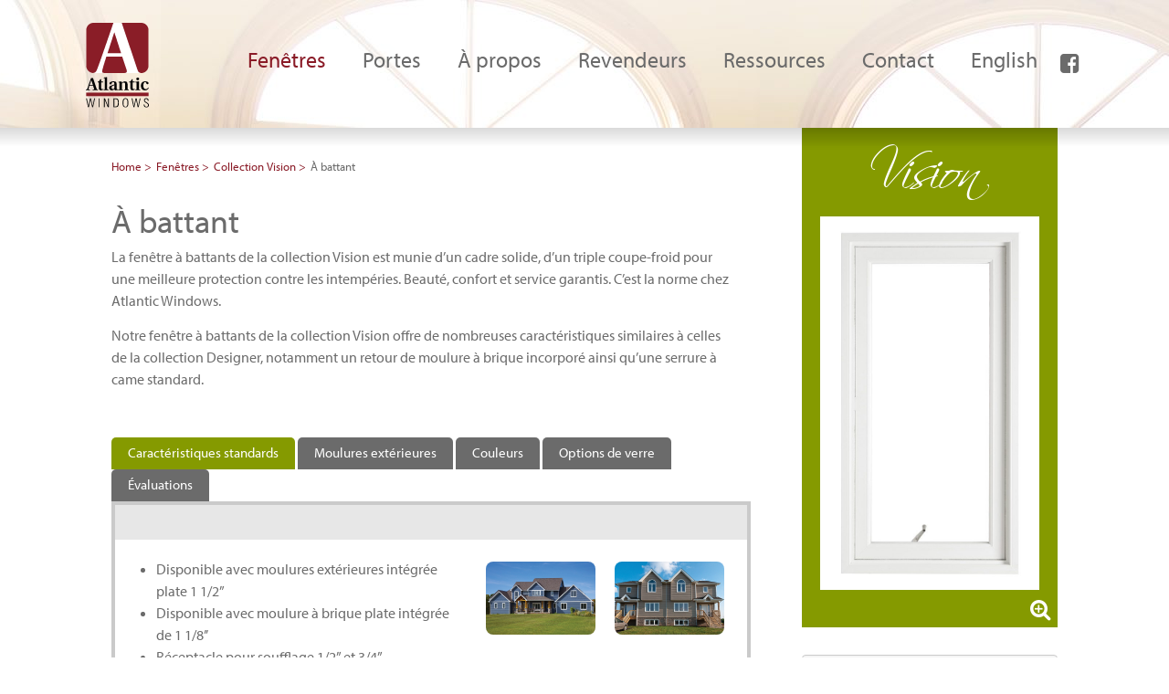

--- FILE ---
content_type: text/html; charset=UTF-8
request_url: https://atlanticwindows.com/fr/fenetres/collection-vision/a-battant/
body_size: 145501
content:
<!DOCTYPE html>
<html lang="fr-CA">
	<head>
		<meta charset="UTF-8">
		<meta name="viewport" content="width=device-width, initial-scale=1.0">
		<title>À battant  |  Atlantic Windows</title>
		<!-- <link media="all" rel="stylesheet" href="https://atlanticwindows.com/wp-content/themes/atlanticwindows/style.css"> -->		
		<link media="all" rel="stylesheet" href="https://atlanticwindows.com/wp-content/themes/atlanticwindows/css/fancybox.css">
		<link rel="stylesheet" href="//maxcdn.bootstrapcdn.com/font-awesome/4.3.0/css/font-awesome.min.css">
		<link rel="shortcut icon" type="image/x-icon" href="https://atlanticwindows.com/wp-content/themes/atlanticwindows/favicon.ico">
		<script src="//use.typekit.net/nnb8jtv.js"></script>
		<script>try{Typekit.load();}catch(e){}</script>
		<script type="text/javascript" src="https://atlanticwindows.com/wp-content/themes/atlanticwindows/js/svg-sprites.js"></script>
		<script>
			document.addEventListener('DOMContentLoaded', function(){
				document.getElementById('svg-icon-placeholder').innerHTML += SVG_SPRITES['sprite'];
			}, false);
		</script>
		<script type="text/javascript">
			var pathInfo = {
				base: 'https://atlanticwindows.com/wp-content/themes/atlanticwindows/',
				css: 'css/',
				js: 'js/',
				swf: 'swf/',
			}
		</script>
		<meta name='robots' content='max-image-preview:large' />
<script type="text/javascript">function rgmkInitGoogleMaps(){window.rgmkGoogleMapsCallback=true;try{jQuery(document).trigger("rgmkGoogleMapsLoad")}catch(err){}}</script><link rel="alternate" href="https://atlanticwindows.com/windows/vision-collection/casement/" hreflang="en" />
<link rel="alternate" href="https://atlanticwindows.com/fr/fenetres/collection-vision/a-battant/" hreflang="fr" />
<link rel='dns-prefetch' href='//maps.googleapis.com' />
<link rel="alternate" type="application/rss+xml" title="Atlantic Windows &raquo; Flux" href="https://atlanticwindows.com/fr/feed/" />
<link rel="alternate" type="application/rss+xml" title="Atlantic Windows &raquo; Flux des commentaires" href="https://atlanticwindows.com/fr/comments/feed/" />
<link rel="alternate" title="oEmbed (JSON)" type="application/json+oembed" href="https://atlanticwindows.com/wp-json/oembed/1.0/embed?url=https%3A%2F%2Fatlanticwindows.com%2Ffr%2Ffenetres%2Fcollection-vision%2Fa-battant%2F&#038;lang=fr" />
<link rel="alternate" title="oEmbed (XML)" type="text/xml+oembed" href="https://atlanticwindows.com/wp-json/oembed/1.0/embed?url=https%3A%2F%2Fatlanticwindows.com%2Ffr%2Ffenetres%2Fcollection-vision%2Fa-battant%2F&#038;format=xml&#038;lang=fr" />
<style id='wp-img-auto-sizes-contain-inline-css' type='text/css'>
img:is([sizes=auto i],[sizes^="auto," i]){contain-intrinsic-size:3000px 1500px}
/*# sourceURL=wp-img-auto-sizes-contain-inline-css */
</style>
<link rel='stylesheet' id='multimedia_carousel_classic_css-css' href='https://atlanticwindows.com/wp-content/plugins/multimedia_carousel/classic/css/multimedia_classic_carousel.css' type='text/css' media='all' />
<link rel='stylesheet' id='multimedia_carousel_perspective_css-css' href='https://atlanticwindows.com/wp-content/plugins/multimedia_carousel/perspective/css/multimedia_perspective_carousel.css' type='text/css' media='all' />
<link rel='stylesheet' id='lbg_prettyPhoto_css-css' href='https://atlanticwindows.com/wp-content/plugins/multimedia_carousel/perspective/css/prettyPhoto.css' type='text/css' media='all' />
<link rel='stylesheet' id='twb-open-sans-css' href='https://fonts.googleapis.com/css?family=Open+Sans%3A300%2C400%2C500%2C600%2C700%2C800&#038;display=swap&#038;ver=6.9' type='text/css' media='all' />
<link rel='stylesheet' id='twbbwg-global-css' href='https://atlanticwindows.com/wp-content/plugins/photo-gallery/booster/assets/css/global.css' type='text/css' media='all' />
<style id='wp-emoji-styles-inline-css' type='text/css'>

	img.wp-smiley, img.emoji {
		display: inline !important;
		border: none !important;
		box-shadow: none !important;
		height: 1em !important;
		width: 1em !important;
		margin: 0 0.07em !important;
		vertical-align: -0.1em !important;
		background: none !important;
		padding: 0 !important;
	}
/*# sourceURL=wp-emoji-styles-inline-css */
</style>
<style id='wp-block-library-inline-css' type='text/css'>
:root{--wp-block-synced-color:#7a00df;--wp-block-synced-color--rgb:122,0,223;--wp-bound-block-color:var(--wp-block-synced-color);--wp-editor-canvas-background:#ddd;--wp-admin-theme-color:#007cba;--wp-admin-theme-color--rgb:0,124,186;--wp-admin-theme-color-darker-10:#006ba1;--wp-admin-theme-color-darker-10--rgb:0,107,160.5;--wp-admin-theme-color-darker-20:#005a87;--wp-admin-theme-color-darker-20--rgb:0,90,135;--wp-admin-border-width-focus:2px}@media (min-resolution:192dpi){:root{--wp-admin-border-width-focus:1.5px}}.wp-element-button{cursor:pointer}:root .has-very-light-gray-background-color{background-color:#eee}:root .has-very-dark-gray-background-color{background-color:#313131}:root .has-very-light-gray-color{color:#eee}:root .has-very-dark-gray-color{color:#313131}:root .has-vivid-green-cyan-to-vivid-cyan-blue-gradient-background{background:linear-gradient(135deg,#00d084,#0693e3)}:root .has-purple-crush-gradient-background{background:linear-gradient(135deg,#34e2e4,#4721fb 50%,#ab1dfe)}:root .has-hazy-dawn-gradient-background{background:linear-gradient(135deg,#faaca8,#dad0ec)}:root .has-subdued-olive-gradient-background{background:linear-gradient(135deg,#fafae1,#67a671)}:root .has-atomic-cream-gradient-background{background:linear-gradient(135deg,#fdd79a,#004a59)}:root .has-nightshade-gradient-background{background:linear-gradient(135deg,#330968,#31cdcf)}:root .has-midnight-gradient-background{background:linear-gradient(135deg,#020381,#2874fc)}:root{--wp--preset--font-size--normal:16px;--wp--preset--font-size--huge:42px}.has-regular-font-size{font-size:1em}.has-larger-font-size{font-size:2.625em}.has-normal-font-size{font-size:var(--wp--preset--font-size--normal)}.has-huge-font-size{font-size:var(--wp--preset--font-size--huge)}.has-text-align-center{text-align:center}.has-text-align-left{text-align:left}.has-text-align-right{text-align:right}.has-fit-text{white-space:nowrap!important}#end-resizable-editor-section{display:none}.aligncenter{clear:both}.items-justified-left{justify-content:flex-start}.items-justified-center{justify-content:center}.items-justified-right{justify-content:flex-end}.items-justified-space-between{justify-content:space-between}.screen-reader-text{border:0;clip-path:inset(50%);height:1px;margin:-1px;overflow:hidden;padding:0;position:absolute;width:1px;word-wrap:normal!important}.screen-reader-text:focus{background-color:#ddd;clip-path:none;color:#444;display:block;font-size:1em;height:auto;left:5px;line-height:normal;padding:15px 23px 14px;text-decoration:none;top:5px;width:auto;z-index:100000}html :where(.has-border-color){border-style:solid}html :where([style*=border-top-color]){border-top-style:solid}html :where([style*=border-right-color]){border-right-style:solid}html :where([style*=border-bottom-color]){border-bottom-style:solid}html :where([style*=border-left-color]){border-left-style:solid}html :where([style*=border-width]){border-style:solid}html :where([style*=border-top-width]){border-top-style:solid}html :where([style*=border-right-width]){border-right-style:solid}html :where([style*=border-bottom-width]){border-bottom-style:solid}html :where([style*=border-left-width]){border-left-style:solid}html :where(img[class*=wp-image-]){height:auto;max-width:100%}:where(figure){margin:0 0 1em}html :where(.is-position-sticky){--wp-admin--admin-bar--position-offset:var(--wp-admin--admin-bar--height,0px)}@media screen and (max-width:600px){html :where(.is-position-sticky){--wp-admin--admin-bar--position-offset:0px}}

/*# sourceURL=wp-block-library-inline-css */
</style><style id='global-styles-inline-css' type='text/css'>
:root{--wp--preset--aspect-ratio--square: 1;--wp--preset--aspect-ratio--4-3: 4/3;--wp--preset--aspect-ratio--3-4: 3/4;--wp--preset--aspect-ratio--3-2: 3/2;--wp--preset--aspect-ratio--2-3: 2/3;--wp--preset--aspect-ratio--16-9: 16/9;--wp--preset--aspect-ratio--9-16: 9/16;--wp--preset--color--black: #000000;--wp--preset--color--cyan-bluish-gray: #abb8c3;--wp--preset--color--white: #ffffff;--wp--preset--color--pale-pink: #f78da7;--wp--preset--color--vivid-red: #cf2e2e;--wp--preset--color--luminous-vivid-orange: #ff6900;--wp--preset--color--luminous-vivid-amber: #fcb900;--wp--preset--color--light-green-cyan: #7bdcb5;--wp--preset--color--vivid-green-cyan: #00d084;--wp--preset--color--pale-cyan-blue: #8ed1fc;--wp--preset--color--vivid-cyan-blue: #0693e3;--wp--preset--color--vivid-purple: #9b51e0;--wp--preset--gradient--vivid-cyan-blue-to-vivid-purple: linear-gradient(135deg,rgb(6,147,227) 0%,rgb(155,81,224) 100%);--wp--preset--gradient--light-green-cyan-to-vivid-green-cyan: linear-gradient(135deg,rgb(122,220,180) 0%,rgb(0,208,130) 100%);--wp--preset--gradient--luminous-vivid-amber-to-luminous-vivid-orange: linear-gradient(135deg,rgb(252,185,0) 0%,rgb(255,105,0) 100%);--wp--preset--gradient--luminous-vivid-orange-to-vivid-red: linear-gradient(135deg,rgb(255,105,0) 0%,rgb(207,46,46) 100%);--wp--preset--gradient--very-light-gray-to-cyan-bluish-gray: linear-gradient(135deg,rgb(238,238,238) 0%,rgb(169,184,195) 100%);--wp--preset--gradient--cool-to-warm-spectrum: linear-gradient(135deg,rgb(74,234,220) 0%,rgb(151,120,209) 20%,rgb(207,42,186) 40%,rgb(238,44,130) 60%,rgb(251,105,98) 80%,rgb(254,248,76) 100%);--wp--preset--gradient--blush-light-purple: linear-gradient(135deg,rgb(255,206,236) 0%,rgb(152,150,240) 100%);--wp--preset--gradient--blush-bordeaux: linear-gradient(135deg,rgb(254,205,165) 0%,rgb(254,45,45) 50%,rgb(107,0,62) 100%);--wp--preset--gradient--luminous-dusk: linear-gradient(135deg,rgb(255,203,112) 0%,rgb(199,81,192) 50%,rgb(65,88,208) 100%);--wp--preset--gradient--pale-ocean: linear-gradient(135deg,rgb(255,245,203) 0%,rgb(182,227,212) 50%,rgb(51,167,181) 100%);--wp--preset--gradient--electric-grass: linear-gradient(135deg,rgb(202,248,128) 0%,rgb(113,206,126) 100%);--wp--preset--gradient--midnight: linear-gradient(135deg,rgb(2,3,129) 0%,rgb(40,116,252) 100%);--wp--preset--font-size--small: 13px;--wp--preset--font-size--medium: 20px;--wp--preset--font-size--large: 36px;--wp--preset--font-size--x-large: 42px;--wp--preset--spacing--20: 0.44rem;--wp--preset--spacing--30: 0.67rem;--wp--preset--spacing--40: 1rem;--wp--preset--spacing--50: 1.5rem;--wp--preset--spacing--60: 2.25rem;--wp--preset--spacing--70: 3.38rem;--wp--preset--spacing--80: 5.06rem;--wp--preset--shadow--natural: 6px 6px 9px rgba(0, 0, 0, 0.2);--wp--preset--shadow--deep: 12px 12px 50px rgba(0, 0, 0, 0.4);--wp--preset--shadow--sharp: 6px 6px 0px rgba(0, 0, 0, 0.2);--wp--preset--shadow--outlined: 6px 6px 0px -3px rgb(255, 255, 255), 6px 6px rgb(0, 0, 0);--wp--preset--shadow--crisp: 6px 6px 0px rgb(0, 0, 0);}:where(.is-layout-flex){gap: 0.5em;}:where(.is-layout-grid){gap: 0.5em;}body .is-layout-flex{display: flex;}.is-layout-flex{flex-wrap: wrap;align-items: center;}.is-layout-flex > :is(*, div){margin: 0;}body .is-layout-grid{display: grid;}.is-layout-grid > :is(*, div){margin: 0;}:where(.wp-block-columns.is-layout-flex){gap: 2em;}:where(.wp-block-columns.is-layout-grid){gap: 2em;}:where(.wp-block-post-template.is-layout-flex){gap: 1.25em;}:where(.wp-block-post-template.is-layout-grid){gap: 1.25em;}.has-black-color{color: var(--wp--preset--color--black) !important;}.has-cyan-bluish-gray-color{color: var(--wp--preset--color--cyan-bluish-gray) !important;}.has-white-color{color: var(--wp--preset--color--white) !important;}.has-pale-pink-color{color: var(--wp--preset--color--pale-pink) !important;}.has-vivid-red-color{color: var(--wp--preset--color--vivid-red) !important;}.has-luminous-vivid-orange-color{color: var(--wp--preset--color--luminous-vivid-orange) !important;}.has-luminous-vivid-amber-color{color: var(--wp--preset--color--luminous-vivid-amber) !important;}.has-light-green-cyan-color{color: var(--wp--preset--color--light-green-cyan) !important;}.has-vivid-green-cyan-color{color: var(--wp--preset--color--vivid-green-cyan) !important;}.has-pale-cyan-blue-color{color: var(--wp--preset--color--pale-cyan-blue) !important;}.has-vivid-cyan-blue-color{color: var(--wp--preset--color--vivid-cyan-blue) !important;}.has-vivid-purple-color{color: var(--wp--preset--color--vivid-purple) !important;}.has-black-background-color{background-color: var(--wp--preset--color--black) !important;}.has-cyan-bluish-gray-background-color{background-color: var(--wp--preset--color--cyan-bluish-gray) !important;}.has-white-background-color{background-color: var(--wp--preset--color--white) !important;}.has-pale-pink-background-color{background-color: var(--wp--preset--color--pale-pink) !important;}.has-vivid-red-background-color{background-color: var(--wp--preset--color--vivid-red) !important;}.has-luminous-vivid-orange-background-color{background-color: var(--wp--preset--color--luminous-vivid-orange) !important;}.has-luminous-vivid-amber-background-color{background-color: var(--wp--preset--color--luminous-vivid-amber) !important;}.has-light-green-cyan-background-color{background-color: var(--wp--preset--color--light-green-cyan) !important;}.has-vivid-green-cyan-background-color{background-color: var(--wp--preset--color--vivid-green-cyan) !important;}.has-pale-cyan-blue-background-color{background-color: var(--wp--preset--color--pale-cyan-blue) !important;}.has-vivid-cyan-blue-background-color{background-color: var(--wp--preset--color--vivid-cyan-blue) !important;}.has-vivid-purple-background-color{background-color: var(--wp--preset--color--vivid-purple) !important;}.has-black-border-color{border-color: var(--wp--preset--color--black) !important;}.has-cyan-bluish-gray-border-color{border-color: var(--wp--preset--color--cyan-bluish-gray) !important;}.has-white-border-color{border-color: var(--wp--preset--color--white) !important;}.has-pale-pink-border-color{border-color: var(--wp--preset--color--pale-pink) !important;}.has-vivid-red-border-color{border-color: var(--wp--preset--color--vivid-red) !important;}.has-luminous-vivid-orange-border-color{border-color: var(--wp--preset--color--luminous-vivid-orange) !important;}.has-luminous-vivid-amber-border-color{border-color: var(--wp--preset--color--luminous-vivid-amber) !important;}.has-light-green-cyan-border-color{border-color: var(--wp--preset--color--light-green-cyan) !important;}.has-vivid-green-cyan-border-color{border-color: var(--wp--preset--color--vivid-green-cyan) !important;}.has-pale-cyan-blue-border-color{border-color: var(--wp--preset--color--pale-cyan-blue) !important;}.has-vivid-cyan-blue-border-color{border-color: var(--wp--preset--color--vivid-cyan-blue) !important;}.has-vivid-purple-border-color{border-color: var(--wp--preset--color--vivid-purple) !important;}.has-vivid-cyan-blue-to-vivid-purple-gradient-background{background: var(--wp--preset--gradient--vivid-cyan-blue-to-vivid-purple) !important;}.has-light-green-cyan-to-vivid-green-cyan-gradient-background{background: var(--wp--preset--gradient--light-green-cyan-to-vivid-green-cyan) !important;}.has-luminous-vivid-amber-to-luminous-vivid-orange-gradient-background{background: var(--wp--preset--gradient--luminous-vivid-amber-to-luminous-vivid-orange) !important;}.has-luminous-vivid-orange-to-vivid-red-gradient-background{background: var(--wp--preset--gradient--luminous-vivid-orange-to-vivid-red) !important;}.has-very-light-gray-to-cyan-bluish-gray-gradient-background{background: var(--wp--preset--gradient--very-light-gray-to-cyan-bluish-gray) !important;}.has-cool-to-warm-spectrum-gradient-background{background: var(--wp--preset--gradient--cool-to-warm-spectrum) !important;}.has-blush-light-purple-gradient-background{background: var(--wp--preset--gradient--blush-light-purple) !important;}.has-blush-bordeaux-gradient-background{background: var(--wp--preset--gradient--blush-bordeaux) !important;}.has-luminous-dusk-gradient-background{background: var(--wp--preset--gradient--luminous-dusk) !important;}.has-pale-ocean-gradient-background{background: var(--wp--preset--gradient--pale-ocean) !important;}.has-electric-grass-gradient-background{background: var(--wp--preset--gradient--electric-grass) !important;}.has-midnight-gradient-background{background: var(--wp--preset--gradient--midnight) !important;}.has-small-font-size{font-size: var(--wp--preset--font-size--small) !important;}.has-medium-font-size{font-size: var(--wp--preset--font-size--medium) !important;}.has-large-font-size{font-size: var(--wp--preset--font-size--large) !important;}.has-x-large-font-size{font-size: var(--wp--preset--font-size--x-large) !important;}
/*# sourceURL=global-styles-inline-css */
</style>

<style id='classic-theme-styles-inline-css' type='text/css'>
/*! This file is auto-generated */
.wp-block-button__link{color:#fff;background-color:#32373c;border-radius:9999px;box-shadow:none;text-decoration:none;padding:calc(.667em + 2px) calc(1.333em + 2px);font-size:1.125em}.wp-block-file__button{background:#32373c;color:#fff;text-decoration:none}
/*# sourceURL=/wp-includes/css/classic-themes.min.css */
</style>
<link rel='stylesheet' id='collapscore-css-css' href='https://atlanticwindows.com/wp-content/plugins/jquery-collapse-o-matic/css/core_style.css' type='text/css' media='all' />
<link rel='stylesheet' id='collapseomatic-css-css' href='https://atlanticwindows.com/wp-content/plugins/jquery-collapse-o-matic/css/light_style.css' type='text/css' media='all' />
<link rel='stylesheet' id='bwg_fonts-css' href='https://atlanticwindows.com/wp-content/plugins/photo-gallery/css/bwg-fonts/fonts.css' type='text/css' media='all' />
<link rel='stylesheet' id='sumoselect-css' href='https://atlanticwindows.com/wp-content/plugins/photo-gallery/css/sumoselect.min.css' type='text/css' media='all' />
<link rel='stylesheet' id='mCustomScrollbar-css' href='https://atlanticwindows.com/wp-content/plugins/photo-gallery/css/jquery.mCustomScrollbar.min.css' type='text/css' media='all' />
<link rel='stylesheet' id='bwg_googlefonts-css' href='https://fonts.googleapis.com/css?family=Ubuntu&#038;subset=greek,latin,greek-ext,vietnamese,cyrillic-ext,latin-ext,cyrillic' type='text/css' media='all' />
<link rel='stylesheet' id='bwg_frontend-css' href='https://atlanticwindows.com/wp-content/plugins/photo-gallery/css/styles.min.css' type='text/css' media='all' />
<link rel='stylesheet' id='base-style-css' href='https://atlanticwindows.com/wp-content/themes/atlanticwindows/style.css' type='text/css' media='all' />
<link rel='stylesheet' id='base-theme-css' href='https://atlanticwindows.com/wp-content/themes/atlanticwindows/theme.css' type='text/css' media='all' />
<link rel='stylesheet' id='fancybox-css' href='https://atlanticwindows.com/wp-content/themes/atlanticwindows/css/fancybox.css' type='text/css' media='all' />
<link rel='stylesheet' id='tablepress-default-css' href='https://atlanticwindows.com/wp-content/tablepress-combined.min.css' type='text/css' media='all' />
<link rel='stylesheet' id='ubermenu-css' href='https://atlanticwindows.com/wp-content/plugins/ubermenu/pro/assets/css/ubermenu.min.css' type='text/css' media='all' />
<link rel='stylesheet' id='ubermenu-font-awesome-all-css' href='https://atlanticwindows.com/wp-content/plugins/ubermenu/assets/fontawesome/css/all.min.css' type='text/css' media='all' />
<script type="text/javascript" src="https://atlanticwindows.com/wp-includes/js/jquery/jquery.min.js" id="jquery-core-js"></script>
<script type="text/javascript" src="https://atlanticwindows.com/wp-includes/js/jquery/jquery-migrate.min.js" id="jquery-migrate-js"></script>
<script type="text/javascript" src="https://atlanticwindows.com/wp-content/plugins/multimedia_carousel/classic/js/jquery.touchSwipe.min.js" id="lbg-touchSwipe-js"></script>
<script type="text/javascript" src="https://atlanticwindows.com/wp-content/plugins/multimedia_carousel/classic/js/multimedia_classic_carousel.js" id="lbg-multimedia_carousel_classic-js"></script>
<script type="text/javascript" src="https://atlanticwindows.com/wp-content/plugins/multimedia_carousel/perspective/js/multimedia_perspective_carousel.js" id="lbg-multimedia_carousel_perspective-js"></script>
<script type="text/javascript" src="https://atlanticwindows.com/wp-content/plugins/multimedia_carousel/perspective/js/jquery.prettyPhoto.js" id="lbg-prettyPhoto-js"></script>
<script type="text/javascript" src="https://atlanticwindows.com/wp-content/plugins/photo-gallery/booster/assets/js/circle-progress.js" id="twbbwg-circle-js"></script>
<script type="text/javascript" id="twbbwg-global-js-extra">
/* <![CDATA[ */
var twb = {"nonce":"023a7bc295","ajax_url":"https://atlanticwindows.com/wp-admin/admin-ajax.php","plugin_url":"https://atlanticwindows.com/wp-content/plugins/photo-gallery/booster","href":"https://atlanticwindows.com/wp-admin/admin.php?page=twbbwg_photo-gallery"};
var twb = {"nonce":"023a7bc295","ajax_url":"https://atlanticwindows.com/wp-admin/admin-ajax.php","plugin_url":"https://atlanticwindows.com/wp-content/plugins/photo-gallery/booster","href":"https://atlanticwindows.com/wp-admin/admin.php?page=twbbwg_photo-gallery"};
//# sourceURL=twbbwg-global-js-extra
/* ]]> */
</script>
<script type="text/javascript" src="https://atlanticwindows.com/wp-content/plugins/photo-gallery/booster/assets/js/global.js" id="twbbwg-global-js"></script>
<script type="text/javascript" src="https://atlanticwindows.com/wp-content/plugins/photo-gallery/js/jquery.sumoselect.min.js" id="sumoselect-js"></script>
<script type="text/javascript" src="https://atlanticwindows.com/wp-content/plugins/photo-gallery/js/tocca.min.js" id="bwg_mobile-js"></script>
<script type="text/javascript" src="https://atlanticwindows.com/wp-content/plugins/photo-gallery/js/jquery.mCustomScrollbar.concat.min.js" id="mCustomScrollbar-js"></script>
<script type="text/javascript" src="https://atlanticwindows.com/wp-content/plugins/photo-gallery/js/jquery.fullscreen.min.js" id="jquery-fullscreen-js"></script>
<script type="text/javascript" id="bwg_frontend-js-extra">
/* <![CDATA[ */
var bwg_objectsL10n = {"bwg_field_required":"field is required.","bwg_mail_validation":"This is not a valid email address.","bwg_search_result":"There are no images matching your search.","bwg_select_tag":"Select Tag","bwg_order_by":"Order By","bwg_search":"Search","bwg_show_ecommerce":"Show Ecommerce","bwg_hide_ecommerce":"Hide Ecommerce","bwg_show_comments":"Show Comments","bwg_hide_comments":"Hide Comments","bwg_restore":"Restore","bwg_maximize":"Maximize","bwg_fullscreen":"Fullscreen","bwg_exit_fullscreen":"Exit Fullscreen","bwg_search_tag":"SEARCH...","bwg_tag_no_match":"No tags found","bwg_all_tags_selected":"All tags selected","bwg_tags_selected":"tags selected","play":"Play","pause":"Pause","is_pro":"","bwg_play":"Play","bwg_pause":"Pause","bwg_hide_info":"Hide info","bwg_show_info":"Show info","bwg_hide_rating":"Hide rating","bwg_show_rating":"Show rating","ok":"Ok","cancel":"Cancel","select_all":"Select all","lazy_load":"0","lazy_loader":"https://atlanticwindows.com/wp-content/plugins/photo-gallery/images/ajax_loader.png","front_ajax":"0","bwg_tag_see_all":"see all tags","bwg_tag_see_less":"see less tags"};
//# sourceURL=bwg_frontend-js-extra
/* ]]> */
</script>
<script type="text/javascript" src="https://atlanticwindows.com/wp-content/plugins/photo-gallery/js/scripts.min.js" id="bwg_frontend-js"></script>
<script type="text/javascript" src="https://atlanticwindows.com/wp-content/themes/atlanticwindows/js/jquery.main.js" id="base-script-js"></script>
<link rel="https://api.w.org/" href="https://atlanticwindows.com/wp-json/" /><link rel="alternate" title="JSON" type="application/json" href="https://atlanticwindows.com/wp-json/wp/v2/pages/4013" /><link rel="EditURI" type="application/rsd+xml" title="RSD" href="https://atlanticwindows.com/xmlrpc.php?rsd" />
<link rel="canonical" href="https://atlanticwindows.com/fr/fenetres/collection-vision/a-battant/" />
<link rel='shortlink' href='https://atlanticwindows.com/?p=4013' />
<!-- SLP Custom CSS -->
<style type="text/css">
div#map.slp_map {
width:100%;
height:480px;
}
div#slp_tagline {
width:100%;
}
</style>

<style id="ubermenu-custom-generated-css">
/** Font Awesome 4 Compatibility **/
.fa{font-style:normal;font-variant:normal;font-weight:normal;font-family:FontAwesome;}

/** UberMenu Responsive Styles (Breakpoint Setting) **/
@media screen and (min-width: 901px){
  .ubermenu{ display:block !important; } .ubermenu-responsive .ubermenu-item.ubermenu-hide-desktop{ display:none !important; } .ubermenu-responsive.ubermenu-retractors-responsive .ubermenu-retractor-mobile{ display:none; }  /* Top level items full height */ .ubermenu.ubermenu-horizontal.ubermenu-items-vstretch .ubermenu-nav{   display:flex;   align-items:stretch; } .ubermenu.ubermenu-horizontal.ubermenu-items-vstretch .ubermenu-item.ubermenu-item-level-0{   display:flex;   flex-direction:column; } .ubermenu.ubermenu-horizontal.ubermenu-items-vstretch .ubermenu-item.ubermenu-item-level-0 > .ubermenu-target{   flex:1;   display:flex;   align-items:center; flex-wrap:wrap; } .ubermenu.ubermenu-horizontal.ubermenu-items-vstretch .ubermenu-item.ubermenu-item-level-0 > .ubermenu-target > .ubermenu-target-divider{ position:static; flex-basis:100%; } .ubermenu.ubermenu-horizontal.ubermenu-items-vstretch .ubermenu-item.ubermenu-item-level-0 > .ubermenu-target.ubermenu-item-layout-image_left > .ubermenu-target-text{ padding-left:1em; } .ubermenu.ubermenu-horizontal.ubermenu-items-vstretch .ubermenu-item.ubermenu-item-level-0 > .ubermenu-target.ubermenu-item-layout-image_right > .ubermenu-target-text{ padding-right:1em; } .ubermenu.ubermenu-horizontal.ubermenu-items-vstretch .ubermenu-item.ubermenu-item-level-0 > .ubermenu-target.ubermenu-item-layout-image_above, .ubermenu.ubermenu-horizontal.ubermenu-items-vstretch .ubermenu-item.ubermenu-item-level-0 > .ubermenu-target.ubermenu-item-layout-image_below{ flex-direction:column; } .ubermenu.ubermenu-horizontal.ubermenu-items-vstretch .ubermenu-item.ubermenu-item-level-0 > .ubermenu-submenu-drop{   top:100%; } .ubermenu.ubermenu-horizontal.ubermenu-items-vstretch .ubermenu-item-level-0:not(.ubermenu-align-right) + .ubermenu-item.ubermenu-align-right{ margin-left:auto; } .ubermenu.ubermenu-horizontal.ubermenu-items-vstretch .ubermenu-item.ubermenu-item-level-0 > .ubermenu-target.ubermenu-content-align-left{   justify-content:flex-start; } .ubermenu.ubermenu-horizontal.ubermenu-items-vstretch .ubermenu-item.ubermenu-item-level-0 > .ubermenu-target.ubermenu-content-align-center{   justify-content:center; } .ubermenu.ubermenu-horizontal.ubermenu-items-vstretch .ubermenu-item.ubermenu-item-level-0 > .ubermenu-target.ubermenu-content-align-right{   justify-content:flex-end; }  /* Force current submenu always open but below others */ .ubermenu-force-current-submenu .ubermenu-item-level-0.ubermenu-current-menu-item > .ubermenu-submenu-drop, .ubermenu-force-current-submenu .ubermenu-item-level-0.ubermenu-current-menu-ancestor > .ubermenu-submenu-drop {     display: block!important;     opacity: 1!important;     visibility: visible!important;     margin: 0!important;     top: auto!important;     height: auto;     z-index:19; }   /* Invert Horizontal menu to make subs go up */ .ubermenu-invert.ubermenu-horizontal .ubermenu-item-level-0 > .ubermenu-submenu-drop, .ubermenu-invert.ubermenu-horizontal.ubermenu-items-vstretch .ubermenu-item.ubermenu-item-level-0>.ubermenu-submenu-drop{  top:auto;  bottom:100%; } .ubermenu-invert.ubermenu-horizontal.ubermenu-sub-indicators .ubermenu-item-level-0.ubermenu-has-submenu-drop > .ubermenu-target > .ubermenu-sub-indicator{ transform:rotate(180deg); } /* Make second level flyouts fly up */ .ubermenu-invert.ubermenu-horizontal .ubermenu-submenu .ubermenu-item.ubermenu-active > .ubermenu-submenu-type-flyout{     top:auto;     bottom:0; } /* Clip the submenus properly when inverted */ .ubermenu-invert.ubermenu-horizontal .ubermenu-item-level-0 > .ubermenu-submenu-drop{     clip: rect(-5000px,5000px,auto,-5000px); }    /* Invert Vertical menu to make subs go left */ .ubermenu-invert.ubermenu-vertical .ubermenu-item-level-0 > .ubermenu-submenu-drop{   right:100%;   left:auto; } .ubermenu-invert.ubermenu-vertical.ubermenu-sub-indicators .ubermenu-item-level-0.ubermenu-item-has-children > .ubermenu-target > .ubermenu-sub-indicator{   right:auto;   left:10px; transform:rotate(90deg); } .ubermenu-vertical.ubermenu-invert .ubermenu-item > .ubermenu-submenu-drop {   clip: rect(-5000px,5000px,5000px,-5000px); } /* Vertical Flyout > Flyout */ .ubermenu-vertical.ubermenu-invert.ubermenu-sub-indicators .ubermenu-has-submenu-drop > .ubermenu-target{   padding-left:25px; } .ubermenu-vertical.ubermenu-invert .ubermenu-item > .ubermenu-target > .ubermenu-sub-indicator {   right:auto;   left:10px;   transform:rotate(90deg); } .ubermenu-vertical.ubermenu-invert .ubermenu-item > .ubermenu-submenu-drop.ubermenu-submenu-type-flyout, .ubermenu-vertical.ubermenu-invert .ubermenu-submenu-type-flyout > .ubermenu-item > .ubermenu-submenu-drop {   right: 100%;   left: auto; }  .ubermenu-responsive-toggle{ display:none; }
}
@media screen and (max-width: 900px){
   .ubermenu-responsive-toggle, .ubermenu-sticky-toggle-wrapper { display: block; }  .ubermenu-responsive{ width:100%; max-height:600px; visibility:visible; overflow:visible;  -webkit-transition:max-height 1s ease-in; transition:max-height .3s ease-in; } .ubermenu-responsive.ubermenu-mobile-accordion:not(.ubermenu-mobile-modal):not(.ubermenu-in-transition):not(.ubermenu-responsive-collapse){ max-height:none; } .ubermenu-responsive.ubermenu-items-align-center{   text-align:left; } .ubermenu-responsive.ubermenu{ margin:0; } .ubermenu-responsive.ubermenu .ubermenu-nav{ display:block; }  .ubermenu-responsive.ubermenu-responsive-nocollapse, .ubermenu-repsonsive.ubermenu-no-transitions{ display:block; max-height:none; }  .ubermenu-responsive.ubermenu-responsive-collapse{ max-height:none; visibility:visible; overflow:visible; } .ubermenu-responsive.ubermenu-responsive-collapse{ max-height:0; overflow:hidden !important; visibility:hidden; } .ubermenu-responsive.ubermenu-in-transition, .ubermenu-responsive.ubermenu-in-transition .ubermenu-nav{ overflow:hidden !important; visibility:visible; } .ubermenu-responsive.ubermenu-responsive-collapse:not(.ubermenu-in-transition){ border-top-width:0; border-bottom-width:0; } .ubermenu-responsive.ubermenu-responsive-collapse .ubermenu-item .ubermenu-submenu{ display:none; }  .ubermenu-responsive .ubermenu-item-level-0{ width:50%; } .ubermenu-responsive.ubermenu-responsive-single-column .ubermenu-item-level-0{ float:none; clear:both; width:100%; } .ubermenu-responsive .ubermenu-item.ubermenu-item-level-0 > .ubermenu-target{ border:none; box-shadow:none; } .ubermenu-responsive .ubermenu-item.ubermenu-has-submenu-flyout{ position:static; } .ubermenu-responsive.ubermenu-sub-indicators .ubermenu-submenu-type-flyout .ubermenu-has-submenu-drop > .ubermenu-target > .ubermenu-sub-indicator{ transform:rotate(0); right:10px; left:auto; } .ubermenu-responsive .ubermenu-nav .ubermenu-item .ubermenu-submenu.ubermenu-submenu-drop{ width:100%; min-width:100%; max-width:100%; top:auto; left:0 !important; } .ubermenu-responsive.ubermenu-has-border .ubermenu-nav .ubermenu-item .ubermenu-submenu.ubermenu-submenu-drop{ left: -1px !important; /* For borders */ } .ubermenu-responsive .ubermenu-submenu.ubermenu-submenu-type-mega > .ubermenu-item.ubermenu-column{ min-height:0; border-left:none;  float:left; /* override left/center/right content alignment */ display:block; } .ubermenu-responsive .ubermenu-item.ubermenu-active > .ubermenu-submenu.ubermenu-submenu-type-mega{     max-height:none;     height:auto;/*prevent overflow scrolling since android is still finicky*/     overflow:visible; } .ubermenu-responsive.ubermenu-transition-slide .ubermenu-item.ubermenu-in-transition > .ubermenu-submenu-drop{ max-height:1000px; /* because of slide transition */ } .ubermenu .ubermenu-submenu-type-flyout .ubermenu-submenu-type-mega{ min-height:0; } .ubermenu.ubermenu-responsive .ubermenu-column, .ubermenu.ubermenu-responsive .ubermenu-column-auto{ min-width:50%; } .ubermenu.ubermenu-responsive .ubermenu-autoclear > .ubermenu-column{ clear:none; } .ubermenu.ubermenu-responsive .ubermenu-column:nth-of-type(2n+1){ clear:both; } .ubermenu.ubermenu-responsive .ubermenu-submenu-retractor-top:not(.ubermenu-submenu-retractor-top-2) .ubermenu-column:nth-of-type(2n+1){ clear:none; } .ubermenu.ubermenu-responsive .ubermenu-submenu-retractor-top:not(.ubermenu-submenu-retractor-top-2) .ubermenu-column:nth-of-type(2n+2){ clear:both; }  .ubermenu-responsive-single-column-subs .ubermenu-submenu .ubermenu-item { float: none; clear: both; width: 100%; min-width: 100%; }  /* Submenu footer content */ .ubermenu .ubermenu-submenu-footer{     position:relative; clear:both;     bottom:auto;     right:auto; }   .ubermenu.ubermenu-responsive .ubermenu-tabs, .ubermenu.ubermenu-responsive .ubermenu-tabs-group, .ubermenu.ubermenu-responsive .ubermenu-tab, .ubermenu.ubermenu-responsive .ubermenu-tab-content-panel{ /** TABS SHOULD BE 100%  ACCORDION */ width:100%; min-width:100%; max-width:100%; left:0; } .ubermenu.ubermenu-responsive .ubermenu-tabs, .ubermenu.ubermenu-responsive .ubermenu-tab-content-panel{ min-height:0 !important;/* Override Inline Style from JS */ } .ubermenu.ubermenu-responsive .ubermenu-tabs{ z-index:15; } .ubermenu.ubermenu-responsive .ubermenu-tab-content-panel{ z-index:20; } /* Tab Layering */ .ubermenu-responsive .ubermenu-tab{ position:relative; } .ubermenu-responsive .ubermenu-tab.ubermenu-active{ position:relative; z-index:20; } .ubermenu-responsive .ubermenu-tab > .ubermenu-target{ border-width:0 0 1px 0; } .ubermenu-responsive.ubermenu-sub-indicators .ubermenu-tabs > .ubermenu-tabs-group > .ubermenu-tab.ubermenu-has-submenu-drop > .ubermenu-target > .ubermenu-sub-indicator{ transform:rotate(0); right:10px; left:auto; }  .ubermenu-responsive .ubermenu-tabs > .ubermenu-tabs-group > .ubermenu-tab > .ubermenu-tab-content-panel{ top:auto; border-width:1px; } .ubermenu-responsive .ubermenu-tab-layout-bottom > .ubermenu-tabs-group{ /*position:relative;*/ }   .ubermenu-reponsive .ubermenu-item-level-0 > .ubermenu-submenu-type-stack{ /* Top Level Stack Columns */ position:relative; }  .ubermenu-responsive .ubermenu-submenu-type-stack .ubermenu-column, .ubermenu-responsive .ubermenu-submenu-type-stack .ubermenu-column-auto{ /* Stack Columns */ width:100%; max-width:100%; }   .ubermenu-responsive .ubermenu-item-mini{ /* Mini items */ min-width:0; width:auto; float:left; clear:none !important; } .ubermenu-responsive .ubermenu-item.ubermenu-item-mini > a.ubermenu-target{ padding-left:20px; padding-right:20px; }   .ubermenu-responsive .ubermenu-item.ubermenu-hide-mobile{ /* Hiding items */ display:none !important; }  .ubermenu-responsive.ubermenu-hide-bkgs .ubermenu-submenu.ubermenu-submenu-bkg-img{ /** Hide Background Images in Submenu */ background-image:none; } .ubermenu.ubermenu-responsive .ubermenu-item-level-0.ubermenu-item-mini{ min-width:0; width:auto; } .ubermenu-vertical .ubermenu-item.ubermenu-item-level-0{ width:100%; } .ubermenu-vertical.ubermenu-sub-indicators .ubermenu-item-level-0.ubermenu-item-has-children > .ubermenu-target > .ubermenu-sub-indicator{ right:10px; left:auto; transform:rotate(0); } .ubermenu-vertical .ubermenu-item.ubermenu-item-level-0.ubermenu-relative.ubermenu-active > .ubermenu-submenu-drop.ubermenu-submenu-align-vertical_parent_item{     top:auto; }   .ubermenu.ubermenu-responsive .ubermenu-tabs{     position:static; } /* Tabs on Mobile with mouse (but not click) - leave space to hover off */ .ubermenu:not(.ubermenu-is-mobile):not(.ubermenu-submenu-indicator-closes) .ubermenu-submenu .ubermenu-tab[data-ubermenu-trigger="mouseover"] .ubermenu-tab-content-panel, .ubermenu:not(.ubermenu-is-mobile):not(.ubermenu-submenu-indicator-closes) .ubermenu-submenu .ubermenu-tab[data-ubermenu-trigger="hover_intent"] .ubermenu-tab-content-panel{     margin-left:6%; width:94%; min-width:94%; }  /* Sub indicator close visibility */ .ubermenu.ubermenu-submenu-indicator-closes .ubermenu-active > .ubermenu-target > .ubermenu-sub-indicator-close{ display:block; display: flex; align-items: center; justify-content: center; } .ubermenu.ubermenu-submenu-indicator-closes .ubermenu-active > .ubermenu-target > .ubermenu-sub-indicator{ display:none; }  .ubermenu .ubermenu-tabs .ubermenu-tab-content-panel{     box-shadow: 0 5px 10px rgba(0,0,0,.075); }  /* When submenus and items go full width, move items back to appropriate positioning */ .ubermenu .ubermenu-submenu-rtl {     direction: ltr; }   /* Fixed position mobile menu */ .ubermenu.ubermenu-mobile-modal{   position:fixed;   z-index:9999999; opacity:1;   top:0;   left:0;   width:100%;   width:100vw;   max-width:100%;   max-width:100vw; height:100%; height:calc(100vh - calc(100vh - 100%)); height:-webkit-fill-available; max-height:calc(100vh - calc(100vh - 100%)); max-height:-webkit-fill-available;   border:none; box-sizing:border-box;    display:flex;   flex-direction:column;   justify-content:flex-start; overflow-y:auto !important; /* for non-accordion mode */ overflow-x:hidden !important; overscroll-behavior: contain; transform:scale(1); transition-duration:.1s; transition-property: all; } .ubermenu.ubermenu-mobile-modal.ubermenu-mobile-accordion.ubermenu-interaction-press{ overflow-y:hidden !important; } .ubermenu.ubermenu-mobile-modal.ubermenu-responsive-collapse{ overflow:hidden !important; opacity:0; transform:scale(.9); visibility:hidden; } .ubermenu.ubermenu-mobile-modal .ubermenu-nav{   flex:1;   overflow-y:auto !important; overscroll-behavior: contain; } .ubermenu.ubermenu-mobile-modal .ubermenu-item-level-0{ margin:0; } .ubermenu.ubermenu-mobile-modal .ubermenu-mobile-close-button{ border:none; background:none; border-radius:0; padding:1em; color:inherit; display:inline-block; text-align:center; font-size:14px; } .ubermenu.ubermenu-mobile-modal .ubermenu-mobile-footer .ubermenu-mobile-close-button{ width: 100%; display: flex; align-items: center; justify-content: center; } .ubermenu.ubermenu-mobile-modal .ubermenu-mobile-footer .ubermenu-mobile-close-button .ubermenu-icon-essential, .ubermenu.ubermenu-mobile-modal .ubermenu-mobile-footer .ubermenu-mobile-close-button .fas.fa-times{ margin-right:.2em; }  /* Header/Footer Mobile content */ .ubermenu .ubermenu-mobile-header, .ubermenu .ubermenu-mobile-footer{ display:block; text-align:center; color:inherit; }  /* Accordion submenus mobile (single column tablet) */ .ubermenu.ubermenu-responsive-single-column.ubermenu-mobile-accordion.ubermenu-interaction-press .ubermenu-item > .ubermenu-submenu-drop, .ubermenu.ubermenu-responsive-single-column.ubermenu-mobile-accordion.ubermenu-interaction-press .ubermenu-tab > .ubermenu-tab-content-panel{ box-sizing:border-box; border-left:none; border-right:none; box-shadow:none; } .ubermenu.ubermenu-responsive-single-column.ubermenu-mobile-accordion.ubermenu-interaction-press .ubermenu-item.ubermenu-active > .ubermenu-submenu-drop, .ubermenu.ubermenu-responsive-single-column.ubermenu-mobile-accordion.ubermenu-interaction-press .ubermenu-tab.ubermenu-active > .ubermenu-tab-content-panel{   position:static; }   /* Accordion indented - remove borders and extra spacing from headers */ .ubermenu.ubermenu-mobile-accordion-indent .ubermenu-submenu.ubermenu-submenu-drop, .ubermenu.ubermenu-mobile-accordion-indent .ubermenu-submenu .ubermenu-item-header.ubermenu-has-submenu-stack > .ubermenu-target{   border:none; } .ubermenu.ubermenu-mobile-accordion-indent .ubermenu-submenu .ubermenu-item-header.ubermenu-has-submenu-stack > .ubermenu-submenu-type-stack{   padding-top:0; } /* Accordion dropdown indentation padding */ .ubermenu.ubermenu-mobile-accordion-indent .ubermenu-submenu-drop .ubermenu-submenu-drop .ubermenu-item > .ubermenu-target, .ubermenu.ubermenu-mobile-accordion-indent .ubermenu-submenu-drop .ubermenu-tab-content-panel .ubermenu-item > .ubermenu-target{   padding-left:calc( var(--ubermenu-accordion-indent) * 2 ); } .ubermenu.ubermenu-mobile-accordion-indent .ubermenu-submenu-drop .ubermenu-submenu-drop .ubermenu-submenu-drop .ubermenu-item > .ubermenu-target, .ubermenu.ubermenu-mobile-accordion-indent .ubermenu-submenu-drop .ubermenu-tab-content-panel .ubermenu-tab-content-panel .ubermenu-item > .ubermenu-target{   padding-left:calc( var(--ubermenu-accordion-indent) * 3 ); } .ubermenu.ubermenu-mobile-accordion-indent .ubermenu-submenu-drop .ubermenu-submenu-drop .ubermenu-submenu-drop .ubermenu-submenu-drop .ubermenu-item > .ubermenu-target, .ubermenu.ubermenu-mobile-accordion-indent .ubermenu-submenu-drop .ubermenu-tab-content-panel .ubermenu-tab-content-panel .ubermenu-tab-content-panel .ubermenu-item > .ubermenu-target{   padding-left:calc( var(--ubermenu-accordion-indent) * 4 ); } /* Reverse Accordion dropdown indentation padding */ .rtl .ubermenu.ubermenu-mobile-accordion-indent .ubermenu-submenu-drop .ubermenu-submenu-drop .ubermenu-item > .ubermenu-target, .rtl .ubermenu.ubermenu-mobile-accordion-indent .ubermenu-submenu-drop .ubermenu-tab-content-panel .ubermenu-item > .ubermenu-target{ padding-left:0;   padding-right:calc( var(--ubermenu-accordion-indent) * 2 ); } .rtl .ubermenu.ubermenu-mobile-accordion-indent .ubermenu-submenu-drop .ubermenu-submenu-drop .ubermenu-submenu-drop .ubermenu-item > .ubermenu-target, .rtl .ubermenu.ubermenu-mobile-accordion-indent .ubermenu-submenu-drop .ubermenu-tab-content-panel .ubermenu-tab-content-panel .ubermenu-item > .ubermenu-target{ padding-left:0; padding-right:calc( var(--ubermenu-accordion-indent) * 3 ); } .rtl .ubermenu.ubermenu-mobile-accordion-indent .ubermenu-submenu-drop .ubermenu-submenu-drop .ubermenu-submenu-drop .ubermenu-submenu-drop .ubermenu-item > .ubermenu-target, .rtl .ubermenu.ubermenu-mobile-accordion-indent .ubermenu-submenu-drop .ubermenu-tab-content-panel .ubermenu-tab-content-panel .ubermenu-tab-content-panel .ubermenu-item > .ubermenu-target{ padding-left:0; padding-right:calc( var(--ubermenu-accordion-indent) * 4 ); }  .ubermenu-responsive-toggle{ display:block; }
}
@media screen and (max-width: 480px){
  .ubermenu.ubermenu-responsive .ubermenu-item-level-0{ width:100%; } .ubermenu.ubermenu-responsive .ubermenu-column, .ubermenu.ubermenu-responsive .ubermenu-column-auto{ min-width:100%; } .ubermenu .ubermenu-autocolumn:not(:first-child), .ubermenu .ubermenu-autocolumn:not(:first-child) .ubermenu-submenu-type-stack{     padding-top:0; } .ubermenu .ubermenu-autocolumn:not(:last-child), .ubermenu .ubermenu-autocolumn:not(:last-child) .ubermenu-submenu-type-stack{     padding-bottom:0; } .ubermenu .ubermenu-autocolumn > .ubermenu-submenu-type-stack > .ubermenu-item-normal:first-child{     margin-top:0; }     /* Accordion submenus mobile */ .ubermenu.ubermenu-responsive.ubermenu-mobile-accordion.ubermenu-interaction-press .ubermenu-item > .ubermenu-submenu-drop, .ubermenu.ubermenu-responsive.ubermenu-mobile-accordion.ubermenu-interaction-press .ubermenu-tab > .ubermenu-tab-content-panel{     box-shadow:none; box-sizing:border-box; border-left:none; border-right:none; } .ubermenu.ubermenu-responsive.ubermenu-mobile-accordion.ubermenu-interaction-press .ubermenu-item.ubermenu-active > .ubermenu-submenu-drop, .ubermenu.ubermenu-responsive.ubermenu-mobile-accordion.ubermenu-interaction-press .ubermenu-tab.ubermenu-active > .ubermenu-tab-content-panel{     position:static; } 
}


/** UberMenu Custom Menu Styles (Customizer) **/
/* main */
 .ubermenu-main.ubermenu-transition-fade .ubermenu-item .ubermenu-submenu-drop { margin-top:0; }
 .ubermenu-main .ubermenu-submenu.ubermenu-submenu-drop { background-color:#ffffff; }


/** UberMenu Custom Menu Item Styles (Menu Item Settings) **/
/* 393 */    .ubermenu .ubermenu-item.ubermenu-item-393 > .ubermenu-target { color:#081659; }
/* 361 */    .ubermenu .ubermenu-item.ubermenu-item-361 > .ubermenu-target { color:#dd9933; }
/* 359 */    .ubermenu .ubermenu-item.ubermenu-item-359 > .ubermenu-target { color:#dd9933; }
/* 394 */    .ubermenu .ubermenu-item.ubermenu-item-394 > .ubermenu-target { color:#081659; }
/* 403 */    .ubermenu .ubermenu-item.ubermenu-item-403 > .ubermenu-target { color:#081659; }
/* 396 */    .ubermenu .ubermenu-item.ubermenu-item-396 > .ubermenu-target { color:#081659; }
/* 407 */    .ubermenu .ubermenu-item.ubermenu-item-407 > .ubermenu-target { color:#081659; }
/* 404 */    .ubermenu .ubermenu-item.ubermenu-item-404 > .ubermenu-target { color:#081659; }
/* 398 */    .ubermenu .ubermenu-item.ubermenu-item-398 > .ubermenu-target { color:#081659; }
/* 1314 */   .ubermenu .ubermenu-item.ubermenu-item-1314 > .ubermenu-target { color:#081659; }
/* 2090 */   .ubermenu .ubermenu-item.ubermenu-item-2090 > .ubermenu-target { color:#8c1c32; }
/* 2087 */   .ubermenu .ubermenu-item.ubermenu-item-2087 > .ubermenu-target { color:#8c1c32; }
/* 2086 */   .ubermenu .ubermenu-item.ubermenu-item-2086 > .ubermenu-target { color:#8c1c32; }
/* 2089 */   .ubermenu .ubermenu-item.ubermenu-item-2089 > .ubermenu-target { color:#8c1c32; }
/* 2088 */   .ubermenu .ubermenu-item.ubermenu-item-2088 > .ubermenu-target { color:#8c1c32; }
/* 358 */    .ubermenu .ubermenu-item.ubermenu-item-358 > .ubermenu-target { color:#dd9933; }
/* 362 */    .ubermenu .ubermenu-item.ubermenu-item-362 > .ubermenu-target { color:#dd9933; }
/* 2159 */   .ubermenu .ubermenu-item.ubermenu-item-2159 > .ubermenu-target { color:#701729; }
/* 353 */    .ubermenu .ubermenu-item.ubermenu-item-353 > .ubermenu-target { color:#dd9933; }
/* 2163 */   .ubermenu .ubermenu-item.ubermenu-item-2163 > .ubermenu-target { color:#701729; }
/* 2162 */   .ubermenu .ubermenu-item.ubermenu-item-2162 > .ubermenu-target { color:#701729; }
/* 2160 */   .ubermenu .ubermenu-item.ubermenu-item-2160 > .ubermenu-target { color:#701729; }
/* 2161 */   .ubermenu .ubermenu-item.ubermenu-item-2161 > .ubermenu-target { color:#701729; }
/* 356 */    .ubermenu .ubermenu-item.ubermenu-item-356 > .ubermenu-target { color:#701729; }
/* 357 */    .ubermenu .ubermenu-item.ubermenu-item-357 > .ubermenu-target { color:#701729; }
/* 2660 */   .ubermenu .ubermenu-item.ubermenu-item-2660 > .ubermenu-target { color:#701729; }
/* 364 */    .ubermenu .ubermenu-item.ubermenu-item-364 > .ubermenu-target { color:#859a00; }
/* 449 */    .ubermenu .ubermenu-item.ubermenu-item-449 > .ubermenu-target { color:#859a00; }
/* 451 */    .ubermenu .ubermenu-item.ubermenu-item-451 > .ubermenu-target { color:#859a00; }
/* 453 */    .ubermenu .ubermenu-item.ubermenu-item-453 > .ubermenu-target { color:#859a00; }
/* 386 */    .ubermenu .ubermenu-item.ubermenu-item-386 > .ubermenu-target { color:#859a00; }
/* 455 */    .ubermenu .ubermenu-item.ubermenu-item-455 > .ubermenu-target { color:#859a00; }
/* 363 */    .ubermenu .ubermenu-item.ubermenu-item-363 > .ubermenu-target { color:#859a00; }
/* 3639 */   .ubermenu .ubermenu-item.ubermenu-item-3639 > .ubermenu-target { color:#701729; }
/* 3640 */   .ubermenu .ubermenu-item.ubermenu-item-3640 > .ubermenu-target { color:#701729; }
/* 4562 */   .ubermenu .ubermenu-item.ubermenu-item-4562 > .ubermenu-target { color:#701729; }
/* 3641 */   .ubermenu .ubermenu-item.ubermenu-item-3641 > .ubermenu-target { color:#701729; }
/* 3642 */   .ubermenu .ubermenu-item.ubermenu-item-3642 > .ubermenu-target { color:#701729; }
/* 4526 */   .ubermenu .ubermenu-item.ubermenu-item-4526 > .ubermenu-target { color:#701729; }
/* 3643 */   .ubermenu .ubermenu-item.ubermenu-item-3643 > .ubermenu-target { color:#701729; }
/* 4532 */   .ubermenu .ubermenu-item.ubermenu-item-4532 > .ubermenu-target { color:#701729; }
/* 3644 */   .ubermenu .ubermenu-item.ubermenu-item-3644 > .ubermenu-target { color:#701729; }
/* 4531 */   .ubermenu .ubermenu-item.ubermenu-item-4531 > .ubermenu-target { color:#701729; }
/* 3645 */   .ubermenu .ubermenu-item.ubermenu-item-3645 > .ubermenu-target { color:#701729; }
/* 4527 */   .ubermenu .ubermenu-item.ubermenu-item-4527 > .ubermenu-target { color:#701729; }
/* 3646 */   .ubermenu .ubermenu-item.ubermenu-item-3646 > .ubermenu-target { color:#701729; }
/* 4529 */   .ubermenu .ubermenu-item.ubermenu-item-4529 > .ubermenu-target { color:#701729; }
/* 3638 */   .ubermenu .ubermenu-item.ubermenu-item-3638 > .ubermenu-target { color:#701729; }
/* 4565 */   .ubermenu .ubermenu-item.ubermenu-item-4565 > .ubermenu-target { color:#701729; }
/* 3647 */   .ubermenu .ubermenu-item.ubermenu-item-3647 > .ubermenu-target { color:#701729; }
/* 4566 */   .ubermenu .ubermenu-item.ubermenu-item-4566 > .ubermenu-target { color:#701729; }
/* 3648 */   .ubermenu .ubermenu-item.ubermenu-item-3648 > .ubermenu-target { color:#859a00; }
/* 4533 */   .ubermenu .ubermenu-item.ubermenu-item-4533 > .ubermenu-target { color:#859a00; }
/* 4536 */   .ubermenu .ubermenu-item.ubermenu-item-4536 > .ubermenu-target { color:#701729; }
/* 4528 */   .ubermenu .ubermenu-item.ubermenu-item-4528 > .ubermenu-target { color:#701729; }
/* 3650 */   .ubermenu .ubermenu-item.ubermenu-item-3650 > .ubermenu-target { color:#859a00; }
/* 4537 */   .ubermenu .ubermenu-item.ubermenu-item-4537 > .ubermenu-target { color:#859a00; }
/* 3649 */   .ubermenu .ubermenu-item.ubermenu-item-3649 > .ubermenu-target { color:#859a00; }
/* 4568 */   .ubermenu .ubermenu-item.ubermenu-item-4568 > .ubermenu-target { color:#859a00; }
/* 3651 */   .ubermenu .ubermenu-item.ubermenu-item-3651 > .ubermenu-target { color:#859a00; }
/* 4534 */   .ubermenu .ubermenu-item.ubermenu-item-4534 > .ubermenu-target { color:#859a00; }
/* 3652 */   .ubermenu .ubermenu-item.ubermenu-item-3652 > .ubermenu-target { color:#859a00; }
/* 4535 */   .ubermenu .ubermenu-item.ubermenu-item-4535 > .ubermenu-target { color:#859a00; }
/* 3653 */   .ubermenu .ubermenu-item.ubermenu-item-3653 > .ubermenu-target { color:#859a00; }
/* 4539 */   .ubermenu .ubermenu-item.ubermenu-item-4539 > .ubermenu-target { color:#859a00; }
/* 3654 */   .ubermenu .ubermenu-item.ubermenu-item-3654 > .ubermenu-target { color:#859a00; }
/* 4538 */   .ubermenu .ubermenu-item.ubermenu-item-4538 > .ubermenu-target { color:#859a00; }
/* 3662 */   .ubermenu .ubermenu-item.ubermenu-item-3662 > .ubermenu-target { color:#081659; }
/* 4579 */   .ubermenu .ubermenu-item.ubermenu-item-4579 > .ubermenu-target { color:#081659; }
/* 3663 */   .ubermenu .ubermenu-item.ubermenu-item-3663 > .ubermenu-target { color:#081659; }
/* 4580 */   .ubermenu .ubermenu-item.ubermenu-item-4580 > .ubermenu-target { color:#081659; }
/* 3664 */   .ubermenu .ubermenu-item.ubermenu-item-3664 > .ubermenu-target { color:#081659; }
/* 4581 */   .ubermenu .ubermenu-item.ubermenu-item-4581 > .ubermenu-target { color:#081659; }
/* 3665 */   .ubermenu .ubermenu-item.ubermenu-item-3665 > .ubermenu-target { color:#081659; }
/* 4582 */   .ubermenu .ubermenu-item.ubermenu-item-4582 > .ubermenu-target { color:#081659; }
/* 3666 */   .ubermenu .ubermenu-item.ubermenu-item-3666 > .ubermenu-target { color:#081659; }
/* 4583 */   .ubermenu .ubermenu-item.ubermenu-item-4583 > .ubermenu-target { color:#081659; }
/* 3667 */   .ubermenu .ubermenu-item.ubermenu-item-3667 > .ubermenu-target { color:#081659; }
/* 4584 */   .ubermenu .ubermenu-item.ubermenu-item-4584 > .ubermenu-target { color:#081659; }
/* 3668 */   .ubermenu .ubermenu-item.ubermenu-item-3668 > .ubermenu-target { color:#081659; }
/* 4585 */   .ubermenu .ubermenu-item.ubermenu-item-4585 > .ubermenu-target { color:#081659; }
/* 3669 */   .ubermenu .ubermenu-item.ubermenu-item-3669 > .ubermenu-target { color:#081659; }
/* 355 */    .ubermenu .ubermenu-item.ubermenu-item-355 > .ubermenu-target { color:#701729; }
/* 354 */    .ubermenu .ubermenu-item.ubermenu-item-354 > .ubermenu-target { color:#701729; }
/* 4525 */   .ubermenu .ubermenu-item.ubermenu-item-4525 > .ubermenu-target { color:#701729; }
/* 4586 */   .ubermenu .ubermenu-item.ubermenu-item-4586 > .ubermenu-target { color:#081659; }

/* Status: Loaded from Transient */

</style>		<style type="text/css" id="wp-custom-css">
			.page-id-47 .multimedia_classic_carousel.white, .page-id-3825 .multimedia_classic_carousel.white{display:none;}
#menu-item-4091 {
	font-size: 19px;
}		</style>
				<script>
  (function(i,s,o,g,r,a,m){i['GoogleAnalyticsObject']=r;i[r]=i[r]||function(){
  (i[r].q=i[r].q||[]).push(arguments)},i[r].l=1*new Date();a=s.createElement(o),
  m=s.getElementsByTagName(o)[0];a.async=1;a.src=g;m.parentNode.insertBefore(a,m)
  })(window,document,'script','//www.google-analytics.com/analytics.js','ga');

  ga('create', 'UA-12612111-1', 'auto');
  ga('send', 'pageview');

</script>
	</head>
	<body class="wp-singular page-template page-template-pages subpage-vision page-template-pagestemplate-subpage-vision-php page page-id-4013 page-child parent-pageid-4009 wp-theme-atlanticwindows page-a-battant">
		<div id="svg-icon-placeholder" style="display: none;"></div>
			<div id="wrapper">
								<header id="header" style="background-image: url(https://atlanticwindows.com/wp-content/uploads/2015/01/hero_windows.jpg);">
					<div class="wrap-holder">
						<div class="logo">
							<a href="https://atlanticwindows.com/fr/accueil">
								<img class="desktop" src="https://atlanticwindows.com/wp-content/themes/atlanticwindows/images/svg-icons/logo.svg" width="69" height="94" alt="Windows &amp; Doors">
								<img class="mobile" src="https://atlanticwindows.com/wp-content/themes/atlanticwindows/images/svg-icons/mobile-logo.svg" alt="Windows &amp; Doors">
							</a>
						</div>
						<div id="nav" class="nav">
<!-- UberMenu [Configuration:main] [Theme Loc:primary] [Integration:auto] -->
<a class="ubermenu-responsive-toggle ubermenu-responsive-toggle-main ubermenu-skin-none ubermenu-loc-primary ubermenu-responsive-toggle-content-align-left ubermenu-responsive-toggle-align-full " tabindex="0" data-ubermenu-target="ubermenu-main-596-primary"   aria-label="Toggle Menu 1 (French)"><i class="fas fa-bars" ></i>Menu</a><nav id="ubermenu-main-596-primary" class="ubermenu ubermenu-nojs ubermenu-main ubermenu-menu-596 ubermenu-loc-primary ubermenu-responsive ubermenu-responsive-900 ubermenu-responsive-collapse ubermenu-horizontal ubermenu-transition-shift ubermenu-trigger-hover_intent ubermenu-skin-none  ubermenu-bar-align-full ubermenu-items-align-left ubermenu-bound-inner ubermenu-disable-submenu-scroll ubermenu-sub-indicators ubermenu-retractors-responsive ubermenu-submenu-indicator-closes"><ul id="ubermenu-nav-main-596-primary" class="ubermenu-nav" data-title="Menu 1 (French)"><li id="menu-item-4569" class="ubermenu-item ubermenu-item-type-post_type ubermenu-item-object-page ubermenu-current-page-ancestor ubermenu-current-menu-ancestor ubermenu-current_page_ancestor ubermenu-item-has-children ubermenu-item-4569 ubermenu-item-level-0 ubermenu-column ubermenu-column-auto ubermenu-has-submenu-drop ubermenu-has-submenu-mega" ><a class="ubermenu-target ubermenu-item-layout-default ubermenu-item-layout-text_only ubermenu-noindicator" href="https://atlanticwindows.com/fr/fenetres/" tabindex="0"><span class="ubermenu-target-title ubermenu-target-text">Fenêtres</span></a><ul  class="ubermenu-submenu ubermenu-submenu-id-4569 ubermenu-submenu-type-mega ubermenu-submenu-drop ubermenu-submenu-align-full_width"  ><li id="menu-item-4565" class="ubermenu-item ubermenu-item-type-post_type ubermenu-item-object-page ubermenu-item-has-children ubermenu-item-4565 ubermenu-item-auto ubermenu-item-header ubermenu-item-level-1 ubermenu-column ubermenu-column-1-4 ubermenu-has-submenu-stack" ><a class="ubermenu-target ubermenu-item-layout-default ubermenu-item-layout-text_only" href="https://atlanticwindows.com/fr/fenetres/collection-sommet/"><span class="ubermenu-target-title ubermenu-target-text">Collection Summit</span></a><ul  class="ubermenu-submenu ubermenu-submenu-id-4565 ubermenu-submenu-type-auto ubermenu-submenu-type-stack ubermenu-autoclear"  ><li id="menu-item-4528" class="ubermenu-item ubermenu-item-type-post_type ubermenu-item-object-page ubermenu-item-4528 ubermenu-item-auto ubermenu-item-normal ubermenu-item-level-2 ubermenu-column ubermenu-column-1-3" ><a class="ubermenu-target ubermenu-target-with-image ubermenu-item-layout-image_above ubermenu-content-align-center" href="https://atlanticwindows.com/fr/fenetres/collection-sommet/a-guillotine-simple/"><img class="ubermenu-image ubermenu-image-size-thumbnail_140 ubermenu-image-lazyload" data-src="https://atlanticwindows.com/wp-content/uploads/2015/05/Summit_SingleHung-108x140.jpg" data-srcset="https://atlanticwindows.com/wp-content/uploads/2015/05/Summit_SingleHung-108x140.jpg 108w, https://atlanticwindows.com/wp-content/uploads/2015/05/Summit_SingleHung-231x300.jpg 231w, https://atlanticwindows.com/wp-content/uploads/2015/05/Summit_SingleHung-e1434478045987.jpg 309w" data-sizes="(max-width: 108px) 100vw, 108px" width="100" alt=""  /><span class="ubermenu-target-title ubermenu-target-text">À guillotine simple</span></a></li><li id="menu-item-4562" class="ubermenu-item ubermenu-item-type-post_type ubermenu-item-object-page ubermenu-item-4562 ubermenu-item-auto ubermenu-item-normal ubermenu-item-level-2 ubermenu-column ubermenu-column-1-3" ><a class="ubermenu-target ubermenu-target-with-image ubermenu-item-layout-image_above ubermenu-content-align-center" href="https://atlanticwindows.com/fr/fenetres/collection-sommet/coulissante-horizontale/"><img class="ubermenu-image ubermenu-image-size-thumbnail_140 ubermenu-image-lazyload" data-src="https://atlanticwindows.com/wp-content/uploads/2015/05/Summit_horizontal_2-140x108.jpg" data-srcset="https://atlanticwindows.com/wp-content/uploads/2015/05/Summit_horizontal_2-140x108.jpg 140w, https://atlanticwindows.com/wp-content/uploads/2015/05/Summit_horizontal_2-300x231.jpg 300w, https://atlanticwindows.com/wp-content/uploads/2015/05/Summit_horizontal_2-1024x789.jpg 1024w, https://atlanticwindows.com/wp-content/uploads/2015/05/Summit_horizontal_2.jpg 1484w" data-sizes="(max-width: 140px) 100vw, 140px" width="140" height="108" alt=""  /><span class="ubermenu-target-title ubermenu-target-text">Coulissante horizontale</span></a></li><li id="menu-item-4525" class="ubermenu-item ubermenu-item-type-post_type ubermenu-item-object-page ubermenu-item-4525 ubermenu-item-auto ubermenu-item-normal ubermenu-item-level-2 ubermenu-column ubermenu-column-1-3" ><a class="ubermenu-target ubermenu-target-with-image ubermenu-item-layout-image_above ubermenu-content-align-center" href="https://atlanticwindows.com/fr/fenetres/collection-sommet/a-auvent/"><img class="ubermenu-image ubermenu-image-size-thumbnail_140 ubermenu-image-lazyload" data-src="https://atlanticwindows.com/wp-content/uploads/2025/05/Designer-awning-Without-Handle-140x125.jpg" data-srcset="https://atlanticwindows.com/wp-content/uploads/2025/05/Designer-awning-Without-Handle-140x125.jpg 140w, https://atlanticwindows.com/wp-content/uploads/2025/05/Designer-awning-Without-Handle-300x267.jpg 300w, https://atlanticwindows.com/wp-content/uploads/2025/05/Designer-awning-Without-Handle-768x683.jpg 768w, https://atlanticwindows.com/wp-content/uploads/2025/05/Designer-awning-Without-Handle.jpg 808w" data-sizes="(max-width: 140px) 100vw, 140px" width="140" height="125" alt=""  /><span class="ubermenu-target-title ubermenu-target-text">À auvent</span></a></li><li id="menu-item-4526" class="ubermenu-item ubermenu-item-type-post_type ubermenu-item-object-page ubermenu-item-4526 ubermenu-item-auto ubermenu-item-normal ubermenu-item-level-2 ubermenu-column ubermenu-column-1-3" ><a class="ubermenu-target ubermenu-target-with-image ubermenu-item-layout-image_above ubermenu-content-align-center" href="https://atlanticwindows.com/fr/fenetres/collection-sommet/a-battant/"><img class="ubermenu-image ubermenu-image-size-thumbnail_140 ubermenu-image-lazyload" data-src="https://atlanticwindows.com/wp-content/uploads/2015/01/designer-case.jpg" data-srcset="https://atlanticwindows.com/wp-content/uploads/2015/01/designer-case.jpg 296w, https://atlanticwindows.com/wp-content/uploads/2015/01/designer-case-206x300.jpg 206w" data-sizes="(max-width: 96px) 100vw, 96px" width="96" height="140" alt=""  /><span class="ubermenu-target-title ubermenu-target-text">À battant</span></a></li><li id="menu-item-4532" class="ubermenu-item ubermenu-item-type-post_type ubermenu-item-object-page ubermenu-item-4532 ubermenu-item-auto ubermenu-item-normal ubermenu-item-level-2 ubermenu-column ubermenu-column-1-3" ><a class="ubermenu-target ubermenu-target-with-image ubermenu-item-layout-image_above ubermenu-content-align-center" href="https://atlanticwindows.com/fr/fenetres/collection-sommet/formes/"><img class="ubermenu-image ubermenu-image-size-thumbnail_140 ubermenu-image-lazyload" data-src="https://atlanticwindows.com/wp-content/uploads/2015/01/Designer-Shape_GM525897.jpg" data-srcset="https://atlanticwindows.com/wp-content/uploads/2015/01/Designer-Shape_GM525897.jpg 720w, https://atlanticwindows.com/wp-content/uploads/2015/01/Designer-Shape_GM525897-200x300.jpg 200w, https://atlanticwindows.com/wp-content/uploads/2015/01/Designer-Shape_GM525897-683x1024.jpg 683w" data-sizes="(max-width: 93px) 100vw, 93px" width="93" height="140" alt=""  /><span class="ubermenu-target-title ubermenu-target-text">Formes</span></a></li><li id="menu-item-4531" class="ubermenu-item ubermenu-item-type-post_type ubermenu-item-object-page ubermenu-item-4531 ubermenu-item-auto ubermenu-item-normal ubermenu-item-level-2 ubermenu-column ubermenu-column-1-3" ><a class="ubermenu-target ubermenu-target-with-image ubermenu-item-layout-image_above ubermenu-content-align-center" href="https://atlanticwindows.com/fr/fenetres/collection-sommet/fixe/"><img class="ubermenu-image ubermenu-image-size-thumbnail_140 ubermenu-image-lazyload" data-src="https://atlanticwindows.com/wp-content/uploads/2015/01/designer-Picture.jpg" data-srcset="https://atlanticwindows.com/wp-content/uploads/2015/01/designer-Picture.jpg 296w, https://atlanticwindows.com/wp-content/uploads/2015/01/designer-Picture-206x300.jpg 206w" data-sizes="(max-width: 96px) 100vw, 96px" width="96" height="140" alt=""  /><span class="ubermenu-target-title ubermenu-target-text">Fixe</span></a></li><li id="menu-item-4527" class="ubermenu-item ubermenu-item-type-post_type ubermenu-item-object-page ubermenu-item-4527 ubermenu-item-auto ubermenu-item-normal ubermenu-item-level-2 ubermenu-column ubermenu-column-1-3" ><a class="ubermenu-target ubermenu-target-with-image ubermenu-item-layout-image_above ubermenu-content-align-center" href="https://atlanticwindows.com/fr/fenetres/collection-sommet/a-guillotine-double/"><img class="ubermenu-image ubermenu-image-size-thumbnail_140 ubermenu-image-lazyload" data-src="https://atlanticwindows.com/wp-content/uploads/2015/01/MU-window.jpg" width="60" alt=""  /><span class="ubermenu-target-title ubermenu-target-text">À guillotine double</span></a></li><li id="menu-item-4529" class="ubermenu-item ubermenu-item-type-post_type ubermenu-item-object-page ubermenu-item-4529 ubermenu-item-auto ubermenu-item-normal ubermenu-item-level-2 ubermenu-column ubermenu-column-1-3" ><a class="ubermenu-target ubermenu-target-with-image ubermenu-item-layout-image_above ubermenu-content-align-center" href="https://atlanticwindows.com/fr/fenetres/collection-sommet/coulissante-double/"><img class="ubermenu-image ubermenu-image-size-thumbnail_140 ubermenu-image-lazyload" data-src="https://atlanticwindows.com/wp-content/uploads/2015/01/Double-Slider-GM525929.jpg" data-srcset="https://atlanticwindows.com/wp-content/uploads/2015/01/Double-Slider-GM525929.jpg 978w, https://atlanticwindows.com/wp-content/uploads/2015/01/Double-Slider-GM525929-300x208.jpg 300w" data-sizes="(max-width: 140px) 100vw, 140px" width="140" height="97" alt=""  /><span class="ubermenu-target-title ubermenu-target-text">Coulissante double</span></a></li><li id="menu-item-4566" class="ubermenu-item ubermenu-item-type-post_type ubermenu-item-object-page ubermenu-item-4566 ubermenu-item-auto ubermenu-item-normal ubermenu-item-level-2 ubermenu-column ubermenu-column-1-3" ><a class="ubermenu-target ubermenu-target-with-image ubermenu-item-layout-image_above ubermenu-content-align-center" href="https://atlanticwindows.com/fr/fenetres/collection-sommet/oscillo-battante/"><img class="ubermenu-image ubermenu-image-size-thumbnail_140 ubermenu-image-lazyload" data-src="https://atlanticwindows.com/wp-content/uploads/2020/07/TT-Title-140x119.jpg" data-srcset="https://atlanticwindows.com/wp-content/uploads/2020/07/TT-Title-140x119.jpg 140w, https://atlanticwindows.com/wp-content/uploads/2020/07/TT-Title-300x255.jpg 300w, https://atlanticwindows.com/wp-content/uploads/2020/07/TT-Title.jpg 462w" data-sizes="(max-width: 140px) 100vw, 140px" width="140" height="119" alt=""  /><span class="ubermenu-target-title ubermenu-target-text">Oscillo-battante</span></a></li></ul></li><li id="menu-item-4533" class="ubermenu-item ubermenu-item-type-post_type ubermenu-item-object-page ubermenu-current-page-ancestor ubermenu-current-menu-ancestor ubermenu-current-menu-parent ubermenu-current-page-parent ubermenu-current_page_parent ubermenu-current_page_ancestor ubermenu-item-has-children ubermenu-item-4533 ubermenu-item-auto ubermenu-item-header ubermenu-item-level-1 ubermenu-column ubermenu-column-1-4 ubermenu-has-submenu-stack" ><a class="ubermenu-target ubermenu-item-layout-default ubermenu-item-layout-text_only" href="https://atlanticwindows.com/fr/fenetres/collection-vision/"><span class="ubermenu-target-title ubermenu-target-text">Collection Vision</span></a><ul  class="ubermenu-submenu ubermenu-submenu-id-4533 ubermenu-submenu-type-auto ubermenu-submenu-type-stack ubermenu-autoclear"  ><li id="menu-item-4568" class="ubermenu-item ubermenu-item-type-post_type ubermenu-item-object-page ubermenu-item-4568 ubermenu-item-auto ubermenu-item-normal ubermenu-item-level-2 ubermenu-column ubermenu-column-1-3" ><a class="ubermenu-target ubermenu-target-with-image ubermenu-item-layout-image_above ubermenu-content-align-center" href="https://atlanticwindows.com/fr/fenetres/collection-vision/a-guillotine-simple/"><img class="ubermenu-image ubermenu-image-size-thumbnail_140 ubermenu-image-lazyload" data-src="https://atlanticwindows.com/wp-content/uploads/2015/01/Vision-Single-Hung-99x140.jpg" data-srcset="https://atlanticwindows.com/wp-content/uploads/2015/01/Vision-Single-Hung-99x140.jpg 99w, https://atlanticwindows.com/wp-content/uploads/2015/01/Vision-Single-Hung-212x300.jpg 212w, https://atlanticwindows.com/wp-content/uploads/2015/01/Vision-Single-Hung.jpg 678w" data-sizes="(max-width: 99px) 100vw, 99px" width="99" height="140" alt=""  /><span class="ubermenu-target-title ubermenu-target-text">À guillotine simple</span></a></li><li id="menu-item-4537" class="ubermenu-item ubermenu-item-type-post_type ubermenu-item-object-page ubermenu-item-4537 ubermenu-item-auto ubermenu-item-normal ubermenu-item-level-2 ubermenu-column ubermenu-column-1-3" ><a class="ubermenu-target ubermenu-target-with-image ubermenu-item-layout-image_above ubermenu-content-align-center" href="https://atlanticwindows.com/fr/fenetres/collection-vision/coulissante-horizontale/"><img class="ubermenu-image ubermenu-image-size-thumbnail_140 ubermenu-image-lazyload" data-src="https://atlanticwindows.com/wp-content/uploads/2015/01/Horizontal-Slide-Pg-5.jpg" data-srcset="https://atlanticwindows.com/wp-content/uploads/2015/01/Horizontal-Slide-Pg-5.jpg 960w, https://atlanticwindows.com/wp-content/uploads/2015/01/Horizontal-Slide-Pg-5-300x213.jpg 300w" data-sizes="(max-width: 140px) 100vw, 140px" width="140" height="99" alt=""  /><span class="ubermenu-target-title ubermenu-target-text">Coulissante horizontale</span></a></li><li id="menu-item-4534" class="ubermenu-item ubermenu-item-type-post_type ubermenu-item-object-page ubermenu-item-4534 ubermenu-item-auto ubermenu-item-normal ubermenu-item-level-2 ubermenu-column ubermenu-column-1-3" ><a class="ubermenu-target ubermenu-target-with-image ubermenu-item-layout-image_above ubermenu-content-align-center" href="https://atlanticwindows.com/fr/fenetres/collection-vision/a-auvent/"><img class="ubermenu-image ubermenu-image-size-thumbnail_140 ubermenu-image-lazyload" data-src="https://atlanticwindows.com/wp-content/uploads/2015/01/vision-awning.jpg" data-srcset="https://atlanticwindows.com/wp-content/uploads/2015/01/vision-awning.jpg 808w, https://atlanticwindows.com/wp-content/uploads/2015/01/vision-awning-300x267.jpg 300w" data-sizes="(max-width: 140px) 100vw, 140px" width="140" height="125" alt=""  /><span class="ubermenu-target-title ubermenu-target-text">À auvent</span></a></li><li id="menu-item-4535" class="ubermenu-item ubermenu-item-type-post_type ubermenu-item-object-page ubermenu-current-menu-item ubermenu-page_item ubermenu-page-item-4013 ubermenu-current_page_item ubermenu-item-4535 ubermenu-item-auto ubermenu-item-normal ubermenu-item-level-2 ubermenu-column ubermenu-column-1-3" ><a class="ubermenu-target ubermenu-target-with-image ubermenu-item-layout-image_above ubermenu-content-align-center" href="https://atlanticwindows.com/fr/fenetres/collection-vision/a-battant/"><img class="ubermenu-image ubermenu-image-size-thumbnail_140 ubermenu-image-lazyload" data-src="https://atlanticwindows.com/wp-content/uploads/2015/01/Vision-case-2.jpg" data-srcset="https://atlanticwindows.com/wp-content/uploads/2015/01/Vision-case-2.jpg 602w, https://atlanticwindows.com/wp-content/uploads/2015/01/Vision-case-2-176x300.jpg 176w, https://atlanticwindows.com/wp-content/uploads/2015/01/Vision-case-2-600x1024.jpg 600w" data-sizes="(max-width: 82px) 100vw, 82px" width="82" height="140" alt=""  /><span class="ubermenu-target-title ubermenu-target-text">À battant</span></a></li><li id="menu-item-4539" class="ubermenu-item ubermenu-item-type-post_type ubermenu-item-object-page ubermenu-item-4539 ubermenu-item-auto ubermenu-item-normal ubermenu-item-level-2 ubermenu-column ubermenu-column-1-3" ><a class="ubermenu-target ubermenu-target-with-image ubermenu-item-layout-image_above ubermenu-content-align-center" href="https://atlanticwindows.com/fr/fenetres/collection-vision/formes/"><img class="ubermenu-image ubermenu-image-size-thumbnail_140 ubermenu-image-lazyload" data-src="https://atlanticwindows.com/wp-content/uploads/2015/01/Vision_NEW_GM525897_Picture-94x140.jpg" data-srcset="https://atlanticwindows.com/wp-content/uploads/2015/01/Vision_NEW_GM525897_Picture-94x140.jpg 94w, https://atlanticwindows.com/wp-content/uploads/2015/01/Vision_NEW_GM525897_Picture-202x300.jpg 202w, https://atlanticwindows.com/wp-content/uploads/2015/01/Vision_NEW_GM525897_Picture.jpg 645w" data-sizes="(max-width: 94px) 100vw, 94px" width="94" height="140" alt=""  /><span class="ubermenu-target-title ubermenu-target-text">Formes</span></a></li><li id="menu-item-4538" class="ubermenu-item ubermenu-item-type-post_type ubermenu-item-object-page ubermenu-item-4538 ubermenu-item-auto ubermenu-item-normal ubermenu-item-level-2 ubermenu-column ubermenu-column-1-3" ><a class="ubermenu-target ubermenu-target-with-image ubermenu-item-layout-image_above ubermenu-content-align-center" href="https://atlanticwindows.com/fr/fenetres/collection-vision/fixe/"><img class="ubermenu-image ubermenu-image-size-thumbnail_140 ubermenu-image-lazyload" data-src="https://atlanticwindows.com/wp-content/uploads/2015/01/Vision-Picture-2.jpg" data-srcset="https://atlanticwindows.com/wp-content/uploads/2015/01/Vision-Picture-2.jpg 602w, https://atlanticwindows.com/wp-content/uploads/2015/01/Vision-Picture-2-176x300.jpg 176w, https://atlanticwindows.com/wp-content/uploads/2015/01/Vision-Picture-2-600x1024.jpg 600w" data-sizes="(max-width: 82px) 100vw, 82px" width="82" height="140" alt=""  /><span class="ubermenu-target-title ubermenu-target-text">Fixe</span></a></li></ul></li><li id="menu-item-4541" class="ubermenu-item ubermenu-item-type-post_type ubermenu-item-object-page ubermenu-item-4541 ubermenu-item-auto ubermenu-item-header ubermenu-item-level-1 ubermenu-column ubermenu-column-1-4" ><a class="ubermenu-target ubermenu-item-layout-default ubermenu-item-layout-text_only" href="https://atlanticwindows.com/fr/fenetres/formes-personnalisees-et-moulures-interieures/"><span class="ubermenu-target-title ubermenu-target-text">Formes personnalisées et moulures intérieures</span></a></li><li id="menu-item-4570" class="ubermenu-item ubermenu-item-type-post_type ubermenu-item-object-page ubermenu-item-4570 ubermenu-item-auto ubermenu-item-header ubermenu-item-level-1 ubermenu-column ubermenu-column-1-4" ><a class="ubermenu-target ubermenu-item-layout-default ubermenu-item-layout-text_only" href="https://atlanticwindows.com/fr/fenetres/moulures-exterieures-et-couleurs/"><span class="ubermenu-target-title ubermenu-target-text">Moulures extérieures et couleurs</span></a></li><li id="menu-item-4571" class="ubermenu-item ubermenu-item-type-post_type ubermenu-item-object-page ubermenu-item-4571 ubermenu-item-auto ubermenu-item-header ubermenu-item-level-1 ubermenu-column ubermenu-column-1-4" ><a class="ubermenu-target ubermenu-item-layout-default ubermenu-item-layout-text_only" href="https://atlanticwindows.com/fr/fenetres/options-de-gril/"><span class="ubermenu-target-title ubermenu-target-text">Options de gril</span></a></li><li id="menu-item-4572" class="ubermenu-item ubermenu-item-type-post_type ubermenu-item-object-page ubermenu-item-4572 ubermenu-item-auto ubermenu-item-header ubermenu-item-level-1 ubermenu-column ubermenu-column-1-4" ><a class="ubermenu-target ubermenu-item-layout-default ubermenu-item-layout-text_only" href="https://atlanticwindows.com/fr/fenetres/options-de-verre/"><span class="ubermenu-target-title ubermenu-target-text">Options de verre</span></a></li><li id="menu-item-4574" class="ubermenu-item ubermenu-item-type-post_type ubermenu-item-object-page ubermenu-item-4574 ubermenu-item-auto ubermenu-item-header ubermenu-item-level-1 ubermenu-column ubermenu-column-1-4" ><a class="ubermenu-target ubermenu-item-layout-default ubermenu-item-layout-text_only" href="https://atlanticwindows.com/fr/fenetres/super-spacer/"><span class="ubermenu-target-title ubermenu-target-text">Super Spacer®</span></a></li><li id="menu-item-4577" class="ubermenu-item ubermenu-item-type-post_type ubermenu-item-object-page ubermenu-item-4577 ubermenu-item-auto ubermenu-item-header ubermenu-item-level-1 ubermenu-column ubermenu-column-1-4" ><a class="ubermenu-target ubermenu-item-layout-default ubermenu-item-layout-text_only" href="https://atlanticwindows.com/fr/fenetres/conseils-dachat/"><span class="ubermenu-target-title ubermenu-target-text">Conseils d’achat</span></a></li><li class="ubermenu-retractor ubermenu-retractor-mobile"><i class="fas fa-times"></i> Close</li></ul></li><li id="menu-item-4578" class="ubermenu-item ubermenu-item-type-post_type ubermenu-item-object-page ubermenu-item-has-children ubermenu-item-4578 ubermenu-item-level-0 ubermenu-column ubermenu-column-auto ubermenu-has-submenu-drop ubermenu-has-submenu-mega" ><a class="ubermenu-target ubermenu-item-layout-default ubermenu-item-layout-text_only ubermenu-noindicator" href="https://atlanticwindows.com/fr/portes/" tabindex="0"><span class="ubermenu-target-title ubermenu-target-text">Portes</span></a><ul  class="ubermenu-submenu ubermenu-submenu-id-4578 ubermenu-submenu-type-mega ubermenu-submenu-drop ubermenu-submenu-align-center"  ><li id="menu-item-4579" class="ubermenu-item ubermenu-item-type-post_type ubermenu-item-object-page ubermenu-item-has-children ubermenu-item-4579 ubermenu-item-auto ubermenu-item-header ubermenu-item-level-1 ubermenu-column ubermenu-column-2-3 ubermenu-has-submenu-stack" ><a class="ubermenu-target ubermenu-item-layout-default ubermenu-item-layout-text_only" href="https://atlanticwindows.com/fr/portes/entrees/"><span class="ubermenu-target-title ubermenu-target-text">Entrées</span></a><ul  class="ubermenu-submenu ubermenu-submenu-id-4579 ubermenu-submenu-type-auto ubermenu-submenu-type-stack ubermenu-autoclear"  ><li id="menu-item-4580" class="ubermenu-item ubermenu-item-type-post_type ubermenu-item-object-page ubermenu-item-4580 ubermenu-item-auto ubermenu-item-normal ubermenu-item-level-2 ubermenu-column ubermenu-column-1-4" ><a class="ubermenu-target ubermenu-target-with-image ubermenu-item-layout-image_above ubermenu-content-align-center" href="https://atlanticwindows.com/fr/portes/entrees/simple/"><img class="ubermenu-image ubermenu-image-size-thumbnail_140 ubermenu-image-lazyload" data-src="https://atlanticwindows.com/wp-content/uploads/2015/01/single.jpg" data-srcset="https://atlanticwindows.com/wp-content/uploads/2015/01/single.jpg 156w, https://atlanticwindows.com/wp-content/uploads/2015/01/single-130x300.jpg 130w" data-sizes="(max-width: 61px) 100vw, 61px" width="61" height="140" alt=""  /><span class="ubermenu-target-title ubermenu-target-text">Simple</span></a></li><li id="menu-item-4581" class="ubermenu-item ubermenu-item-type-post_type ubermenu-item-object-page ubermenu-item-4581 ubermenu-item-auto ubermenu-item-normal ubermenu-item-level-2 ubermenu-column ubermenu-column-1-4" ><a class="ubermenu-target ubermenu-target-with-image ubermenu-item-layout-image_above ubermenu-content-align-center" href="https://atlanticwindows.com/fr/portes/entrees/double/"><img class="ubermenu-image ubermenu-image-size-thumbnail_140 ubermenu-image-lazyload" data-src="https://atlanticwindows.com/wp-content/uploads/2015/01/double-door.jpg" data-srcset="https://atlanticwindows.com/wp-content/uploads/2015/01/double-door.jpg 305w, https://atlanticwindows.com/wp-content/uploads/2015/01/double-door-254x300.jpg 254w" data-sizes="(max-width: 119px) 100vw, 119px" width="119" height="140" alt=""  /><span class="ubermenu-target-title ubermenu-target-text">Double</span></a></li><li id="menu-item-4582" class="ubermenu-item ubermenu-item-type-post_type ubermenu-item-object-page ubermenu-item-4582 ubermenu-item-auto ubermenu-item-normal ubermenu-item-level-2 ubermenu-column ubermenu-column-1-4" ><a class="ubermenu-target ubermenu-target-with-image ubermenu-item-layout-image_above ubermenu-content-align-center" href="https://atlanticwindows.com/fr/portes/entrees/jardin/"><img class="ubermenu-image ubermenu-image-size-thumbnail_140 ubermenu-image-lazyload" data-src="https://atlanticwindows.com/wp-content/uploads/2015/01/garden.jpg" data-srcset="https://atlanticwindows.com/wp-content/uploads/2015/01/garden.jpg 679w, https://atlanticwindows.com/wp-content/uploads/2015/01/garden-255x300.jpg 255w" data-sizes="(max-width: 119px) 100vw, 119px" width="119" height="140" alt=""  /><span class="ubermenu-target-title ubermenu-target-text">Jardin</span></a></li><li id="menu-item-4583" class="ubermenu-item ubermenu-item-type-post_type ubermenu-item-object-page ubermenu-item-4583 ubermenu-item-auto ubermenu-item-normal ubermenu-item-level-2 ubermenu-column ubermenu-column-1-4" ><a class="ubermenu-target ubermenu-target-with-image ubermenu-item-layout-image_above ubermenu-content-align-center" href="https://atlanticwindows.com/fr/portes/entrees/terrasse-ventilee/"><img class="ubermenu-image ubermenu-image-size-thumbnail_140 ubermenu-image-lazyload" data-src="https://atlanticwindows.com/wp-content/uploads/2015/01/venting-terrace.jpg" data-srcset="https://atlanticwindows.com/wp-content/uploads/2015/01/venting-terrace.jpg 576w, https://atlanticwindows.com/wp-content/uploads/2015/01/venting-terrace-236x300.jpg 236w" data-sizes="(max-width: 110px) 100vw, 110px" width="110" height="140" alt=""  /><span class="ubermenu-target-title ubermenu-target-text">Terrasse ventilée</span></a></li><li id="menu-item-4584" class="ubermenu-item ubermenu-item-type-post_type ubermenu-item-object-page ubermenu-item-4584 ubermenu-item-auto ubermenu-item-normal ubermenu-item-level-2 ubermenu-column ubermenu-column-1-4" ><a class="ubermenu-target ubermenu-target-with-image ubermenu-item-layout-image_above ubermenu-content-align-center" href="https://atlanticwindows.com/fr/portes/entrees/porte-patio/"><img class="ubermenu-image ubermenu-image-size-thumbnail_140 ubermenu-image-lazyload" data-src="https://atlanticwindows.com/wp-content/uploads/2015/01/Designer_patio.jpg" data-srcset="https://atlanticwindows.com/wp-content/uploads/2015/01/Designer_patio.jpg 729w, https://atlanticwindows.com/wp-content/uploads/2015/01/Designer_patio-273x300.jpg 273w" data-sizes="(max-width: 128px) 100vw, 128px" width="128" height="140" alt=""  /><span class="ubermenu-target-title ubermenu-target-text">Vision Porte-patio</span></a></li><li id="menu-item-4586" class="ubermenu-item ubermenu-item-type-post_type ubermenu-item-object-page ubermenu-item-4586 ubermenu-item-auto ubermenu-item-normal ubermenu-item-level-2 ubermenu-column ubermenu-column-1-4" ><a class="ubermenu-target ubermenu-target-with-image ubermenu-item-layout-image_above ubermenu-content-align-center" href="https://atlanticwindows.com/fr/portes/entrees/toutes-les-portes-a-battants-en-pvc/"><img class="ubermenu-image ubermenu-image-size-thumbnail_140 ubermenu-image-lazyload" data-src="https://atlanticwindows.com/wp-content/uploads/2015/01/PVC_DOOR_NEW.jpg" data-srcset="https://atlanticwindows.com/wp-content/uploads/2015/01/PVC_DOOR_NEW.jpg 788w, https://atlanticwindows.com/wp-content/uploads/2015/01/PVC_DOOR_NEW-296x300.jpg 296w, https://atlanticwindows.com/wp-content/uploads/2015/01/PVC_DOOR_NEW-50x50.jpg 50w" data-sizes="(max-width: 138px) 100vw, 138px" width="138" height="140" alt=""  /><span class="ubermenu-target-title ubermenu-target-text">Toutes les portes à battants en PVC</span></a></li><li id="menu-item-5415" class="ubermenu-item ubermenu-item-type-post_type ubermenu-item-object-page ubermenu-item-5415 ubermenu-item-auto ubermenu-item-normal ubermenu-item-level-2 ubermenu-column ubermenu-column-1-4" ><a class="ubermenu-target ubermenu-target-with-image ubermenu-item-layout-image_above ubermenu-content-align-center" href="https://atlanticwindows.com/doors/entrances/summit-levante-coulissante/"><img class="ubermenu-image ubermenu-image-size-thumbnail_140 ubermenu-image-lazyload" data-src="https://atlanticwindows.com/wp-content/uploads/2025/07/PSD-Ph-PortePatio-ouverte-droite_02_Orchestra_AngleIntWHITEBG-138x140.jpg" data-srcset="https://atlanticwindows.com/wp-content/uploads/2025/07/PSD-Ph-PortePatio-ouverte-droite_02_Orchestra_AngleIntWHITEBG-138x140.jpg 138w, https://atlanticwindows.com/wp-content/uploads/2025/07/PSD-Ph-PortePatio-ouverte-droite_02_Orchestra_AngleIntWHITEBG-296x300.jpg 296w, https://atlanticwindows.com/wp-content/uploads/2025/07/PSD-Ph-PortePatio-ouverte-droite_02_Orchestra_AngleIntWHITEBG-768x780.jpg 768w, https://atlanticwindows.com/wp-content/uploads/2025/07/PSD-Ph-PortePatio-ouverte-droite_02_Orchestra_AngleIntWHITEBG-50x50.jpg 50w, https://atlanticwindows.com/wp-content/uploads/2025/07/PSD-Ph-PortePatio-ouverte-droite_02_Orchestra_AngleIntWHITEBG.jpg 788w" data-sizes="(max-width: 138px) 100vw, 138px" width="138" height="140" alt=""  /><span class="ubermenu-target-title ubermenu-target-text">Summit Levante-Coulissante</span></a></li></ul></li><li id="menu-item-4587" class="ubermenu-item ubermenu-item-type-post_type ubermenu-item-object-page ubermenu-item-4587 ubermenu-item-auto ubermenu-item-header ubermenu-item-level-1 ubermenu-column ubermenu-column-1-3" ><a class="ubermenu-target ubermenu-item-layout-default ubermenu-item-layout-text_only" href="https://atlanticwindows.com/fr/portes/fenetres-de-porte-decoratives/"><span class="ubermenu-target-title ubermenu-target-text">Fenêtres de porte décoratives</span></a></li><li id="menu-item-4588" class="ubermenu-item ubermenu-item-type-post_type ubermenu-item-object-page ubermenu-item-4588 ubermenu-item-auto ubermenu-item-header ubermenu-item-level-1 ubermenu-column ubermenu-column-1-3" ><a class="ubermenu-target ubermenu-item-layout-default ubermenu-item-layout-text_only" href="https://atlanticwindows.com/fr/portes/verre-clair-et-grilles-interieures/"><span class="ubermenu-target-title ubermenu-target-text">Verre clair et grilles intérieures</span></a></li><li id="menu-item-4590" class="ubermenu-item ubermenu-item-type-post_type ubermenu-item-object-page ubermenu-item-4590 ubermenu-item-auto ubermenu-item-header ubermenu-item-level-1 ubermenu-column ubermenu-column-1-3" ><a class="ubermenu-target ubermenu-item-layout-default ubermenu-item-layout-text_only" href="https://atlanticwindows.com/fr/portes/types-de-seuil/"><span class="ubermenu-target-title ubermenu-target-text">Types de seuil</span></a></li><li id="menu-item-4591" class="ubermenu-item ubermenu-item-type-post_type ubermenu-item-object-page ubermenu-item-4591 ubermenu-item-auto ubermenu-item-header ubermenu-item-level-1 ubermenu-column ubermenu-column-1-3" ><a class="ubermenu-target ubermenu-item-layout-default ubermenu-item-layout-text_only" href="https://atlanticwindows.com/fr/portes/options-et-tailles-de-charnieres-coupe-froids-jambages/"><span class="ubermenu-target-title ubermenu-target-text">Options et tailles de charnières, coupe-froids, jambages</span></a></li><li id="menu-item-4592" class="ubermenu-item ubermenu-item-type-post_type ubermenu-item-object-page ubermenu-item-4592 ubermenu-item-auto ubermenu-item-header ubermenu-item-level-1 ubermenu-column ubermenu-column-1-3" ><a class="ubermenu-target ubermenu-item-layout-default ubermenu-item-layout-text_only" href="https://atlanticwindows.com/fr/portes/moulures-exterieures-couleurs-grilles/"><span class="ubermenu-target-title ubermenu-target-text">Moulures extérieures, couleurs, grilles</span></a></li><li id="menu-item-4593" class="ubermenu-item ubermenu-item-type-post_type ubermenu-item-object-page ubermenu-item-4593 ubermenu-item-auto ubermenu-item-header ubermenu-item-level-1 ubermenu-column ubermenu-column-1-3" ><a class="ubermenu-target ubermenu-item-layout-default ubermenu-item-layout-text_only" href="https://atlanticwindows.com/fr/portes/options-de-peinture-et-de-teinture/"><span class="ubermenu-target-title ubermenu-target-text">Options de peinture et de teinture</span></a></li><li id="menu-item-4594" class="ubermenu-item ubermenu-item-type-post_type ubermenu-item-object-page ubermenu-item-4594 ubermenu-item-auto ubermenu-item-header ubermenu-item-level-1 ubermenu-column ubermenu-column-1-3" ><a class="ubermenu-target ubermenu-item-layout-default ubermenu-item-layout-text_only" href="https://atlanticwindows.com/fr/portes/entrees/multi-point-locking-hardware/"><span class="ubermenu-target-title ubermenu-target-text">Quincaillerie de verrouillage multipoint</span></a></li><li id="menu-item-4595" class="ubermenu-item ubermenu-item-type-post_type ubermenu-item-object-page ubermenu-item-4595 ubermenu-item-auto ubermenu-item-header ubermenu-item-level-1 ubermenu-column ubermenu-column-1-3" ><a class="ubermenu-target ubermenu-item-layout-default ubermenu-item-layout-text_only" href="https://atlanticwindows.com/fr/portes/conseils-dachat/"><span class="ubermenu-target-title ubermenu-target-text">Conseils d’achat</span></a></li><li class="ubermenu-retractor ubermenu-retractor-mobile"><i class="fas fa-times"></i> Close</li></ul></li><li id="menu-item-4544" class="ubermenu-item ubermenu-item-type-post_type ubermenu-item-object-page ubermenu-item-has-children ubermenu-item-4544 ubermenu-item-level-0 ubermenu-column ubermenu-column-auto ubermenu-has-submenu-drop ubermenu-has-submenu-flyout" ><a class="ubermenu-target ubermenu-item-layout-default ubermenu-item-layout-text_only ubermenu-noindicator" href="https://atlanticwindows.com/fr/a-propos/" tabindex="0"><span class="ubermenu-target-title ubermenu-target-text">À propos</span></a><ul  class="ubermenu-submenu ubermenu-submenu-id-4544 ubermenu-submenu-type-flyout ubermenu-submenu-drop ubermenu-submenu-align-left_edge_item"  ><li id="menu-item-4545" class="ubermenu-item ubermenu-item-type-post_type ubermenu-item-object-page ubermenu-item-4545 ubermenu-item-auto ubermenu-item-normal ubermenu-item-level-1" ><a class="ubermenu-target ubermenu-item-layout-default ubermenu-item-layout-text_only" href="https://atlanticwindows.com/fr/a-propos/sain-a-linterieur-comme-a-lexterieur/"><span class="ubermenu-target-title ubermenu-target-text">Sain à l’intérieur comme à l’extérieur</span></a></li><li id="menu-item-4546" class="ubermenu-item ubermenu-item-type-post_type ubermenu-item-object-page ubermenu-item-4546 ubermenu-item-auto ubermenu-item-normal ubermenu-item-level-1" ><a class="ubermenu-target ubermenu-item-layout-default ubermenu-item-layout-text_only" href="https://atlanticwindows.com/fr/a-propos/cinq-raisons-simples-de-choisir-atlantic-windows/"><span class="ubermenu-target-title ubermenu-target-text">Cinq raisons simples de choisir Atlantic Windows</span></a></li><li class="ubermenu-retractor ubermenu-retractor-mobile"><i class="fas fa-times"></i> Close</li></ul></li><li id="menu-item-4543" class="ubermenu-item ubermenu-item-type-post_type ubermenu-item-object-page ubermenu-item-4543 ubermenu-item-level-0 ubermenu-column ubermenu-column-auto" ><a class="ubermenu-target ubermenu-item-layout-default ubermenu-item-layout-text_only" href="https://atlanticwindows.com/fr/revendeurs/" tabindex="0"><span class="ubermenu-target-title ubermenu-target-text">Revendeurs</span></a></li><li id="menu-item-4547" class="ubermenu-item ubermenu-item-type-post_type ubermenu-item-object-page ubermenu-item-has-children ubermenu-item-4547 ubermenu-item-level-0 ubermenu-column ubermenu-column-auto ubermenu-has-submenu-drop ubermenu-has-submenu-flyout" ><a class="ubermenu-target ubermenu-item-layout-default ubermenu-item-layout-text_only ubermenu-noindicator" href="https://atlanticwindows.com/fr/ressources/" tabindex="0"><span class="ubermenu-target-title ubermenu-target-text">Ressources</span></a><ul  class="ubermenu-submenu ubermenu-submenu-id-4547 ubermenu-submenu-type-flyout ubermenu-submenu-drop ubermenu-submenu-align-left_edge_item"  ><li id="menu-item-4551" class="ubermenu-item ubermenu-item-type-post_type ubermenu-item-object-page ubermenu-item-4551 ubermenu-item-auto ubermenu-item-normal ubermenu-item-level-1" ><a class="ubermenu-target ubermenu-item-layout-default ubermenu-item-layout-text_only" href="https://atlanticwindows.com/fr/ressources/installation-de-fenetres-et-de-portes/"><span class="ubermenu-target-title ubermenu-target-text">Installation de fenêtres et de portes</span></a></li><li id="menu-item-4555" class="ubermenu-item ubermenu-item-type-post_type ubermenu-item-object-page ubermenu-item-4555 ubermenu-item-auto ubermenu-item-normal ubermenu-item-level-1" ><a class="ubermenu-target ubermenu-item-layout-default ubermenu-item-layout-text_only" href="https://atlanticwindows.com/fr/galerie-dinspiration/"><span class="ubermenu-target-title ubermenu-target-text">Galerie d’inspiration</span></a></li><li id="menu-item-4556" class="ubermenu-item ubermenu-item-type-post_type ubermenu-item-object-page ubermenu-item-4556 ubermenu-item-auto ubermenu-item-normal ubermenu-item-level-1" ><a class="ubermenu-target ubermenu-item-layout-default ubermenu-item-layout-text_only" href="https://atlanticwindows.com/fr/ressources/energy-star/"><span class="ubermenu-target-title ubermenu-target-text">Energy Star</span></a></li><li id="menu-item-4557" class="ubermenu-item ubermenu-item-type-post_type ubermenu-item-object-page ubermenu-item-4557 ubermenu-item-auto ubermenu-item-normal ubermenu-item-level-1" ><a class="ubermenu-target ubermenu-item-layout-default ubermenu-item-layout-text_only" href="https://atlanticwindows.com/fr/ressources/evaluation-des-fenetres/"><span class="ubermenu-target-title ubermenu-target-text">Évaluation des fenêtres</span></a></li><li id="menu-item-4550" class="ubermenu-item ubermenu-item-type-post_type ubermenu-item-object-page ubermenu-item-4550 ubermenu-item-auto ubermenu-item-normal ubermenu-item-level-1" ><a class="ubermenu-target ubermenu-item-layout-default ubermenu-item-layout-text_only" href="https://atlanticwindows.com/fr/ressources/information-sur-la-garantie/"><span class="ubermenu-target-title ubermenu-target-text">Informations sur la garantie</span></a></li><li id="menu-item-4553" class="ubermenu-item ubermenu-item-type-post_type ubermenu-item-object-page ubermenu-item-4553 ubermenu-item-auto ubermenu-item-normal ubermenu-item-level-1" ><a class="ubermenu-target ubermenu-item-layout-default ubermenu-item-layout-text_only" href="https://atlanticwindows.com/fr/ressources/soumettre-une-reclamation-de-garantie/"><span class="ubermenu-target-title ubermenu-target-text">Soumettre une réclamation de garantie</span></a></li><li id="menu-item-4552" class="ubermenu-item ubermenu-item-type-post_type ubermenu-item-object-page ubermenu-item-4552 ubermenu-item-auto ubermenu-item-normal ubermenu-item-level-1" ><a class="ubermenu-target ubermenu-item-layout-default ubermenu-item-layout-text_only" href="https://atlanticwindows.com/fr/ressources/soins-et-entretien/"><span class="ubermenu-target-title ubermenu-target-text">Soins et entretien</span></a></li><li id="menu-item-4558" class="ubermenu-item ubermenu-item-type-post_type ubermenu-item-object-page ubermenu-item-4558 ubermenu-item-auto ubermenu-item-normal ubermenu-item-level-1" ><a class="ubermenu-target ubermenu-item-layout-default ubermenu-item-layout-text_only" href="https://atlanticwindows.com/fr/condensation-des-fenetres/"><span class="ubermenu-target-title ubermenu-target-text">Condensation des fenêtres</span></a></li><li id="menu-item-4549" class="ubermenu-item ubermenu-item-type-post_type ubermenu-item-object-page ubermenu-item-4549 ubermenu-item-auto ubermenu-item-normal ubermenu-item-level-1" ><a class="ubermenu-target ubermenu-item-layout-default ubermenu-item-layout-text_only" href="https://atlanticwindows.com/fr/ressources/glossaire/"><span class="ubermenu-target-title ubermenu-target-text">Glossaire</span></a></li><li id="menu-item-4560" class="ubermenu-item ubermenu-item-type-custom ubermenu-item-object-custom ubermenu-item-4560 ubermenu-item-auto ubermenu-item-normal ubermenu-item-level-1" ><a class="ubermenu-target ubermenu-item-layout-default ubermenu-item-layout-text_only" target="_blank" href="https://fr.fenestrationcanada.ca/calculator"><span class="ubermenu-target-title ubermenu-target-text">Calculatrice NAFS</span></a></li><li id="menu-item-4554" class="ubermenu-item ubermenu-item-type-post_type ubermenu-item-object-page ubermenu-item-4554 ubermenu-item-auto ubermenu-item-normal ubermenu-item-level-1" ><a class="ubermenu-target ubermenu-item-layout-default ubermenu-item-layout-text_only" href="https://atlanticwindows.com/fr/ressources/videos/"><span class="ubermenu-target-title ubermenu-target-text">Vidéos</span></a></li><li class="ubermenu-retractor ubermenu-retractor-mobile"><i class="fas fa-times"></i> Close</li></ul></li><li id="menu-item-4542" class="ubermenu-item ubermenu-item-type-post_type ubermenu-item-object-page ubermenu-item-4542 ubermenu-item-level-0 ubermenu-column ubermenu-column-auto" ><a class="ubermenu-target ubermenu-item-layout-default ubermenu-item-layout-text_only" href="https://atlanticwindows.com/fr/contact-2/" tabindex="0"><span class="ubermenu-target-title ubermenu-target-text">Contact</span></a></li><li id="menu-item-4185-en" class="lang-item lang-item-24 lang-item-en lang-item-first ubermenu-item ubermenu-item-type-custom ubermenu-item-object-custom ubermenu-item-4185-en ubermenu-item-level-0 ubermenu-column ubermenu-column-auto" ><a class="ubermenu-target ubermenu-item-layout-default ubermenu-item-layout-text_only" href="https://atlanticwindows.com/windows/vision-collection/casement/" tabindex="0" hreflang="en-CA" lang="en-CA"><span class="ubermenu-target-title ubermenu-target-text">English</span></a></li></ul></nav>
<!-- End UberMenu -->
									<a href="https://www.facebook.com/Atlanticwindows1983" class="facebook"><i class="fa fa-facebook-square"></i></a>
									 
						</div>
					</div>
				</header>	<main role="main" id="main">
		<div class="wrap-holder">
			<section id="content">                    <ul class="breadcrumbs"><li class="home"><a title="Go to Atlantic Windows" href="https://atlanticwindows.com" class="home">Home</a></li>
<li class="post post-page"><a title="Go to the Fenêtres tag archives." href="https://atlanticwindows.com/fr/fenetres/" class="post post-page">Fenêtres</a></li>
<li class="post post-page"><a title="Go to the Collection Vision tag archives." href="https://atlanticwindows.com/fr/fenetres/collection-vision/" class="post post-page">Collection Vision</a></li>
<li class="post post-page current-item">À battant</li>
			   
                    </ul>				<div class="post-block">
					<h1 style="text-align:left;">À battant</h1>
					<p><span style="font-weight: 400;">La fenêtre à battants de la collection Vision est munie d’un cadre solide, d’un triple coupe-froid pour une meilleure protection contre les intempéries. Beauté, confort et service garantis. C’est la norme chez Atlantic Windows.</span></p>
<p><span style="font-weight: 400;">Notre fenêtre à battants de la collection Vision offre de nombreuses caractéristiques similaires à celles de la collection Designer, notamment un retour de moulure à brique incorporé ainsi qu’une serrure à came standard.</span></p>
				</div>
			</section>
			<div id="sidebar" class="desktop">
															<div class="featured-img vision">
							<div style="padding:20px 0px 10px 0px;"><h2 class="cursive-heading" style="color:#ffffff;">Vision</h2></div>
							<a class="image fcbox" href="https://atlanticwindows.com/wp-content/uploads/2015/01/Vision-case-2.jpg"><img width="602" height="1028" src="https://atlanticwindows.com/wp-content/uploads/2015/01/Vision-case-2.jpg" class="attachment-full size-full wp-post-image" alt="" decoding="async" fetchpriority="high" srcset="https://atlanticwindows.com/wp-content/uploads/2015/01/Vision-case-2.jpg 602w, https://atlanticwindows.com/wp-content/uploads/2015/01/Vision-case-2-176x300.jpg 176w, https://atlanticwindows.com/wp-content/uploads/2015/01/Vision-case-2-600x1024.jpg 600w" sizes="(max-width: 602px) 100vw, 602px" /></a>
							<a class="zoom fcbox" href="https://atlanticwindows.com/wp-content/uploads/2015/01/Vision-case-2.jpg"><i class="fa fa-search-plus"></i></a>
						</div>
										<div class="widget-odd widget-first widget-1 widget_nav_menu" id="nav_menu-4"><div class="menu-sidebar-menu-french-container"><ul id="menu-sidebar-menu-french" class="menu"><li id="menu-item-4090"><a href="https://atlanticwindows.com/fr/trouver-un-revendeur/"><i class="fa fa-map-marker menu-item menu-item-type-post_type menu-item-object-page menu-item-4090"></i>Trouver un revendeur</a></li>
<li id="menu-item-4091"><a href="https://atlanticwindows.com/fr/ressources/"><i class="fa fa-cog menu-item menu-item-type-post_type menu-item-object-page menu-item-4091"></i>Ressources additionnelles</a></li>
<li id="menu-item-4092"><a href="https://atlanticwindows.com/fr/galerie-dinspiration/"><i class="fa fa-lightbulb-o menu-item menu-item-type-post_type menu-item-object-page menu-item-4092"></i>Galerie d’inspiration</a></li>
</ul></div></div><div class="widget-even widget-last widget-2 widget_text" id="text-4"><div class="item-list2">
<ul>
<li class="box slate-box">
<div class="icon-holder"><i class="fa fa-certificate"></i></div>
<div class="text"><a href="/fr/ressources/information-sur-la-garantie/" style="color:#ffffff;text-decoration:none;"><strong class="heading">Garantie</strong></p>
<p>Nos produits sont livrés avec la meilleure garantie de l’industrie.</p>
<p></a></div>
</li>
<li class="box gray-box" style="margin-bottom: 15px;">
<div class="icon-holder"><i class="fa fa-pencil-square-o"></i></div>
<div class="text"><a href="/fr/design-centre-2/" style="color:#ffffff;text-decoration:none;"><strong class="heading">Personnalisation</strong></p>
<p>Laisser aller votre imagination. Nous pouvons faire de votre conception de rêve une réalité.</p>
<p></a></div>
</li>
<li class="box gray-box" style="margin-bottom: 15px;width: 100%;">
<div class="icon-holder"><i class="fa fa-pencil-square-o"></i></div>
<div class="text"><a href="/fr/ressources/soumettre-une-reclamation-de-garantie/" style="color:#ffffff;text-decoration:none;"><strong class="heading">Soumettre une réclamation</strong></p>
<p>Aidez-nous à vous aider.</p>
<p></a></div>
</li>
<li class="box gray-box">
<div class="icon-holder"><i class="fa fa-calculator"></i></div>
<div class="text"><a href="https://fr.fenestrationcanada.ca/calculator" target="_blank" style="color:#ffffff;text-decoration:none;"><strong class="heading">Calculateur de performance NAFS</strong></a></div>
</li>
</ul>
</div>
</div>							</div>
							<ul class="accordion">				        		<li>
									<a class="opener" href="#">Caractéristiques standards</a>										<div class="slide">
											<ul class="sub-menu">													<li class='active'>
														<a href="#tab11" > </a>
													</li>	
											</ul>
											<div class="tab-holder caractéristiques-standards">													<div id="tab11">
																																													<div class="text mobile ">
																	<ul class="ul1">
<li style="font-weight: 400;" aria-level="1">Disponible avec moulures extérieures intégrée plate 1 1/2”</li>
<li style="font-weight: 400;" aria-level="1"><span style="font-weight: 400;">Disponible avec moulure à brique plate intégrée de 1 1/8’’ </span></li>
<li style="font-weight: 400;" aria-level="1"><span style="font-weight: 400;">Réceptacle pour soufflage 1/2” et 3/4” </span></li>
<li style="font-weight: 400;" aria-level="1"><span style="font-weight: 400;">Serrures multipoints</span></li>
<li style="font-weight: 400;" aria-level="1"><span style="font-weight: 400;">Matériel E-Guard</span></li>
<li style="font-weight: 400;" aria-level="1"><span style="font-weight: 400;">Écran à ressort amovible</span></li>
<li style="font-weight: 400;" aria-level="1"><span style="font-weight: 400;">La ceinture s’ouvre d’un côté</span></li>
<li style="font-weight: 400;" aria-level="1"><span style="font-weight: 400;">Super Spacer. Technologie de verre Warm Edge</span></li>
<li style="font-weight: 400;" aria-level="1"><span style="font-weight: 400;">Vitrage intérieur pour un retrait facile du verre</span></li>
<li style="font-weight: 400;" aria-level="1"><span style="font-weight: 400;">Meilleure garantie de l’industrie</span></li>
<li aria-level="1">Poignée pliante encastré</li>
<li style="font-weight: 400;" aria-level="1"><span style="font-weight: 400;">Caractéristiques optionnelles</span>
<ul>
<li style="font-weight: 400;" aria-level="2">Quincaillerie en acier inoxydable</li>
</ul>
</li>
</ul>
																</div>
																
															<div class="image-list ">
																<ul>																		<li>
																			<a class="visual fcbox" href="https://atlanticwindows.com/wp-content/uploads/2015/01/Use_Vision_casement.jpg"><img src="https://atlanticwindows.com/wp-content/uploads/2015/01/Use_Vision_casement.jpg" alt=""></a>
																			<p></p>
																		</li>																		<li>
																			<a class="visual fcbox" href="https://atlanticwindows.com/wp-content/uploads/2015/01/page-17-D30_4998.jpg"><img src="https://atlanticwindows.com/wp-content/uploads/2015/01/page-17-D30_4998.jpg" alt=""></a>
																			<p></p>
																		</li>																</ul>
																																<div class="logo-area"><!--<a href="http://www.csagroup.org/us/en/services/testing-and-certification/certified-product-listing/" target="_blank"><img src="https://atlanticwindows.com/wp-content/themes/atlanticwindows/images/csa.jpg" style="float:right;margin-left:10px;"></a>-->
<!--<a href="http://oee.nrcan.gc.ca/pml-lmp/index.cfm?action=app.welcome-bienvenue&language_langue=en" target="_blank"><img src="https://atlanticwindows.com/wp-content/themes/atlanticwindows/images/energy-star.jpg" style="float:right;"></a>--></div>
																															</div>
																													<div class="text desktop">
																<ul class="ul1">
<li style="font-weight: 400;" aria-level="1">Disponible avec moulures extérieures intégrée plate 1 1/2”</li>
<li style="font-weight: 400;" aria-level="1"><span style="font-weight: 400;">Disponible avec moulure à brique plate intégrée de 1 1/8’’ </span></li>
<li style="font-weight: 400;" aria-level="1"><span style="font-weight: 400;">Réceptacle pour soufflage 1/2” et 3/4” </span></li>
<li style="font-weight: 400;" aria-level="1"><span style="font-weight: 400;">Serrures multipoints</span></li>
<li style="font-weight: 400;" aria-level="1"><span style="font-weight: 400;">Matériel E-Guard</span></li>
<li style="font-weight: 400;" aria-level="1"><span style="font-weight: 400;">Écran à ressort amovible</span></li>
<li style="font-weight: 400;" aria-level="1"><span style="font-weight: 400;">La ceinture s’ouvre d’un côté</span></li>
<li style="font-weight: 400;" aria-level="1"><span style="font-weight: 400;">Super Spacer. Technologie de verre Warm Edge</span></li>
<li style="font-weight: 400;" aria-level="1"><span style="font-weight: 400;">Vitrage intérieur pour un retrait facile du verre</span></li>
<li style="font-weight: 400;" aria-level="1"><span style="font-weight: 400;">Meilleure garantie de l’industrie</span></li>
<li aria-level="1">Poignée pliante encastré</li>
<li style="font-weight: 400;" aria-level="1"><span style="font-weight: 400;">Caractéristiques optionnelles</span>
<ul>
<li style="font-weight: 400;" aria-level="2">Quincaillerie en acier inoxydable</li>
</ul>
</li>
</ul>
															</div>
																													
													</div>											</div>
										</div>								</li>				        		<li>
									<a class="opener" href="#">Moulures extérieures</a>										<div class="slide">
											<ul class="sub-menu">													<li class='active'>
														<a href="#tab21" > </a>
													</li>	
											</ul>
											<div class="tab-holder moulures-extérieures">													<div id="tab21">
																																													<div class="text mobile ">
																	<p><span style="font-weight: 400;">La moulure de brique est une garniture décorative qui est fixée à l’extérieur de votre cadre de fenêtre, offrant un aspect fini là où elle rencontre la brique ou le revêtement de votre maison. Choisissez parmi l’une de nos options de moulures extérieures plates qui s’adapte au meilleur style de votre maison.</span></p>
																</div>
																
															<div class="image-list ">
																<ul>																		<li>
																			<a class="visual fcbox" href="https://atlanticwindows.com/wp-content/uploads/2015/01/inch_eighth1.jpg"><img src="https://atlanticwindows.com/wp-content/uploads/2015/01/inch_eighth1.jpg" alt="Moulure extérieure de 1 1/8’’"></a>
																			<p>Moulure extérieure de 1 1/8’’</p>
																		</li>																		<li>
																			<a class="visual fcbox" href="https://atlanticwindows.com/wp-content/uploads/2015/02/1halfinch.jpg"><img src="https://atlanticwindows.com/wp-content/uploads/2015/02/1halfinch.jpg" alt="Moulure extérieure plate de 1 ½’’"></a>
																			<p>Moulure extérieure plate de 1 ½’’</p>
																		</li>																		<li>
																			<a class="visual fcbox" href="https://atlanticwindows.com/wp-content/uploads/2015/01/2inch-2.jpg"><img src="https://atlanticwindows.com/wp-content/uploads/2015/01/2inch-2.jpg" alt="Moulure extérieure de 2’’"></a>
																			<p>Moulure extérieure de 2’’</p>
																		</li>																		<li>
																			<a class="visual fcbox" href="https://atlanticwindows.com/wp-content/uploads/2015/05/DSC_5437a.jpg"><img src="https://atlanticwindows.com/wp-content/uploads/2015/05/DSC_5437a.jpg" alt="Moulure extérieure plate de 3’’"></a>
																			<p>Moulure extérieure plate de 3’’</p>
																		</li>																</ul>
																															</div>
																													<div class="text desktop">
																<p><span style="font-weight: 400;">La moulure de brique est une garniture décorative qui est fixée à l’extérieur de votre cadre de fenêtre, offrant un aspect fini là où elle rencontre la brique ou le revêtement de votre maison. Choisissez parmi l’une de nos options de moulures extérieures plates qui s’adapte au meilleur style de votre maison.</span></p>
															</div>
																													
													</div>											</div>
										</div>								</li>				        		<li>
									<a class="opener" href="#">Couleurs</a>										<div class="slide">
											<ul class="sub-menu">													<li class='active'>
														<a href="#tab31" > </a>
													</li>	
											</ul>
											<div class="tab-holder couleurs">													<div id="tab31">
																																													<div class="text mobile ">
																	<p><span style="font-weight: 400;">Mélanger les couleurs des fenêtres extérieures avec votre revêtement, au lieu d’utiliser du blanc, peut sembler un changement subtil, mais cela peut faire une énorme différence pour coordonner l’extérieur de votre maison et créer un look architectural professionnel.</span></p>
<p><span style="font-weight: 400;">Pour plus d’informations, visitez </span><a href="https://atlanticwindows.com/fr/fenetres/moulures-exterieures-et-couleurs/"><span style="font-weight: 400;">Moulures et couleurs extérieures</span></a></p>
																</div>
																
															<div class="image-list ">
																<ul>																		<li>
																			<a class="visual fcbox" href="https://atlanticwindows.com/wp-content/uploads/2015/02/white.jpg"><img src="https://atlanticwindows.com/wp-content/uploads/2015/02/white.jpg" alt="Blanc"></a>
																			<p>Blanc</p>
																		</li>																		<li>
																			<a class="visual fcbox" href="https://atlanticwindows.com/wp-content/uploads/2015/01/multi-color-chip_v01.jpg"><img src="https://atlanticwindows.com/wp-content/uploads/2015/01/multi-color-chip_v01.jpg" alt="Couleurs de peinture"></a>
																			<p>Couleurs de peinture</p>
																		</li>																</ul>
																															</div>
																													<div class="text desktop">
																<p><span style="font-weight: 400;">Mélanger les couleurs des fenêtres extérieures avec votre revêtement, au lieu d’utiliser du blanc, peut sembler un changement subtil, mais cela peut faire une énorme différence pour coordonner l’extérieur de votre maison et créer un look architectural professionnel.</span></p>
<p><span style="font-weight: 400;">Pour plus d’informations, visitez </span><a href="https://atlanticwindows.com/fr/fenetres/moulures-exterieures-et-couleurs/"><span style="font-weight: 400;">Moulures et couleurs extérieures</span></a></p>
															</div>
																													
													</div>											</div>
										</div>								</li>				        		<li>
									<a class="opener" href="#">Options de verre</a>										<div class="slide">
											<ul class="sub-menu">													<li class='active'>
														<a href="#tab41" > Standard</a>
													</li>													<li >
														<a href="#tab42" > REMPLISSAGE DE GAZ ARGON</a>
													</li>													<li >
														<a href="#tab43" > Super Spacer</a>
													</li>													<li >
														<a href="#tab44" > 180ESC LOWEARGON</a>
													</li>	
											</ul>
											<div class="tab-holder options-de-verre">													<div id="tab41">
																																													<div class="text mobile ">
																	<ul>
<li style="font-weight: 400;" aria-level="1"><span style="font-weight: 400;">Dégager</span></li>
<li style="font-weight: 400;" aria-level="1"><span style="font-weight: 400;">Mi faible</span></li>
<li style="font-weight: 400;" aria-level="1"><span style="font-weight: 400;">Obscur</span></li>
<li style="font-weight: 400;" aria-level="1"><span style="font-weight: 400;">Gris réfléchissant</span></li>
<li style="font-weight: 400;" aria-level="1"><span style="font-weight: 400;">Teinte bronze</span></li>
<li style="font-weight: 400;" aria-level="1"><span style="font-weight: 400;">Teinte verte</span></li>
<li style="font-weight: 400;" aria-level="1"><span style="font-weight: 400;">Et plus…</span></li>
</ul>
<p><span style="font-weight: 400;">Cliquez ici pour voir nos</span><span style="font-weight: 400;"> </span><a href="https://atlanticwindows.com/fr/fenetres/options-de-gril/"><span style="font-weight: 400;">options de grils</span></a></p>
																</div>
																
															<div class="image-list ">
																<ul>																		<li>
																			<a class="visual fcbox" href="https://atlanticwindows.com/wp-content/uploads/2015/01/glass_types.jpg"><img src="https://atlanticwindows.com/wp-content/uploads/2015/01/glass_types.jpg" alt=""></a>
																			<p></p>
																		</li>																</ul>
																															</div>
																													<div class="text desktop">
																<ul>
<li style="font-weight: 400;" aria-level="1"><span style="font-weight: 400;">Dégager</span></li>
<li style="font-weight: 400;" aria-level="1"><span style="font-weight: 400;">Mi faible</span></li>
<li style="font-weight: 400;" aria-level="1"><span style="font-weight: 400;">Obscur</span></li>
<li style="font-weight: 400;" aria-level="1"><span style="font-weight: 400;">Gris réfléchissant</span></li>
<li style="font-weight: 400;" aria-level="1"><span style="font-weight: 400;">Teinte bronze</span></li>
<li style="font-weight: 400;" aria-level="1"><span style="font-weight: 400;">Teinte verte</span></li>
<li style="font-weight: 400;" aria-level="1"><span style="font-weight: 400;">Et plus…</span></li>
</ul>
<p><span style="font-weight: 400;">Cliquez ici pour voir nos</span><span style="font-weight: 400;"> </span><a href="https://atlanticwindows.com/fr/fenetres/options-de-gril/"><span style="font-weight: 400;">options de grils</span></a></p>
															</div>
																													
													</div>													<div id="tab42">
																													<div class="text fullwidth">
																<p>Avantages des fenêtres à gaz argon, l’argon et le gaz le plus souvent utilisé entre les vitres d’une fenêtre à double ou triple vitrage. Ce Gazay incolore et homogène plus dense que l’atmosphère, l’argon offre une meilleure efficacité thermique que l’air entre les vitres</p>
<p>WQu’apportent les fenêtres avec le gas Argon? L’apport énergétique, si essentiel, et le principal avantage des fenêtres avec le gaz argon. Le gaz agit comme un isolant, agissant Été comme hiver, protégeant l’intérieur des température extérieure. Généralement, l’infusion de gaz est associée à l’application d’un film à faible émissivité (Low-E) sur les vitres. Le codage Low-E et le gaz argon maintiennent la vitre intérieure au plus près de la température de l’air intérieur, minimisant ainsi les courants d’air créés par le contact de différentes températures. Cela réduit les courants d’air et les points froids.</p>
															</div>
																													
													</div>													<div id="tab43">
																																													<div class="text mobile ">
																	<div class="title">
<h3><b>Technologie de fenêtre SustainanView</b></h3>
</div>
<p><span style="font-weight: 400;">Les fenêtres fabriquées avec Super Spacer® peuvent vous faire économiser sur les facture d’énergie, à garder votre famille en meilleure santé et à rendre votre maison plus écologique. Le Super Spacer® tout en mousse offre :</span></p>
<ul>
<li style="font-weight: 400;" aria-level="1"><span style="font-weight: 400;">Économies d’énergie optimisées</span></li>
<li style="font-weight: 400;" aria-level="1"><span style="font-weight: 400;">Durabilité extrême pour la durabilité</span></li>
<li style="font-weight: 400;" aria-level="1"><span style="font-weight: 400;">Protection contre la condensation et les moisissures</span></li>
<li style="font-weight: 400;" aria-level="1"><span style="font-weight: 400;">Confort et santé améliorés</span></li>
</ul>
<p><a href="http://www.quanex.com/Products/Commercial/Insulating-Glass-Systems/Dual-Seal-Spacers/Super-Spacer-Tri-Seal.aspx"><img decoding="async" class="alignnone size-full wp-image-1785" style="margin-top: 20px;" src="http://atlanticwindows.com/wp-content/uploads/2015/01/quanex.jpg" alt="quanex" width="200" height="66" srcset="https://atlanticwindows.com/wp-content/uploads/2015/01/quanex.jpg 200w, https://atlanticwindows.com/wp-content/uploads/2015/01/quanex-140x46.jpg 140w" sizes="(max-width: 200px) 100vw, 200px" /></a></p>
																</div>
																
															<div class="image-list ">
																<ul>																		<li>
																			<a class="visual fcbox" href="https://atlanticwindows.com/wp-content/uploads/2015/01/super-space-chart.jpg"><img src="https://atlanticwindows.com/wp-content/uploads/2015/01/super-space-chart.jpg" alt=""></a>
																			<p></p>
																		</li>																</ul>
																															</div>
																													<div class="text desktop">
																<div class="title">
<h3><b>Technologie de fenêtre SustainanView</b></h3>
</div>
<p><span style="font-weight: 400;">Les fenêtres fabriquées avec Super Spacer® peuvent vous faire économiser sur les facture d’énergie, à garder votre famille en meilleure santé et à rendre votre maison plus écologique. Le Super Spacer® tout en mousse offre :</span></p>
<ul>
<li style="font-weight: 400;" aria-level="1"><span style="font-weight: 400;">Économies d’énergie optimisées</span></li>
<li style="font-weight: 400;" aria-level="1"><span style="font-weight: 400;">Durabilité extrême pour la durabilité</span></li>
<li style="font-weight: 400;" aria-level="1"><span style="font-weight: 400;">Protection contre la condensation et les moisissures</span></li>
<li style="font-weight: 400;" aria-level="1"><span style="font-weight: 400;">Confort et santé améliorés</span></li>
</ul>
<p><a href="http://www.quanex.com/Products/Commercial/Insulating-Glass-Systems/Dual-Seal-Spacers/Super-Spacer-Tri-Seal.aspx"><img decoding="async" class="alignnone size-full wp-image-1785" style="margin-top: 20px;" src="http://atlanticwindows.com/wp-content/uploads/2015/01/quanex.jpg" alt="quanex" width="200" height="66" srcset="https://atlanticwindows.com/wp-content/uploads/2015/01/quanex.jpg 200w, https://atlanticwindows.com/wp-content/uploads/2015/01/quanex-140x46.jpg 140w" sizes="(max-width: 200px) 100vw, 200px" /></a></p>
															</div>
																													
													</div>													<div id="tab44">
																													<div class="text fullwidth">
																<p>180ESC LOWEARGON est un vitrage à faible émissivité et à couche dure durable qui offre un gain solaire passif et permet de réaliser des économies tout au long de l&rsquo;année. Conçu pour une utilisation en surface n° 3, 180ESC LOWEARGON offre un coefficient U de 0,29 et un coefficient de gain solaire SHGC de 0,73, optimisant ainsi l&rsquo;efficacité énergétique dans les climats froids des régions nordiques, où le chauffage est prédominant et représente la principale préoccupation énergétique.</p>
															</div>
																													
													</div>											</div>
										</div>								</li>				        		<li>
									<a class="opener" href="#">Évaluations</a>										<div class="slide">
											<ul class="sub-menu">													<li class='active'>
														<a href="#tab51" > </a>
													</li>	
											</ul>
											<div class="tab-holder Évaluations">													<div id="tab51">
																													<div class="text fullwidth">
																<p><span style="font-weight: 400;">Avec nos fenêtres performantes, votre maison restera chaude en hiver, fraîche en été et écoénergétique toute l’année. Nos fenêtres offrent en option des unités isolées remplies de gaz, potentiellement la valeur R de la surface vitrée d’une fenêtre, réduisant considérablement la quantité d’énergie nécessaire pour chauffer votre maison.</span></p>
<p><span style="font-weight: 400;">Chez Atlantic Windows, nous savons exactement à quels types de conditions météorologiques nos produits sont confrontés, et nous fabriquons de belles fenêtres de la plus haute qualité depuis plus de 30 ans pour nous assurer qu’elles résistent bien aux intempéries.</span></p>

<table id="tablepress-63" class="tablepress tablepress-id-63">
<thead>
<tr class="row-1">
	<th class="column-1">Performance</th><th class="column-2">Cote Énergétique</th><th class="column-3">Energy Star® - Certifié</th><th class="column-4">CP</th><th class="column-5">Eau</th><th class="column-6">Air</th>
</tr>
</thead>
<tbody class="row-striping row-hover">
<tr class="row-2">
	<td class="column-1">Standard</td><td class="column-2">35</td><td class="column-3">Y</td><td class="column-4">65</td><td class="column-5">720</td><td class="column-6">A3</td>
</tr>
<tr class="row-3">
	<td class="column-1">Verre Triple</td><td class="column-2">38</td><td class="column-3">Y</td><td class="column-4">65</td><td class="column-5">720</td><td class="column-6">A3</td>
</tr>
</tbody>
</table>
<!-- #tablepress-63 from cache -->
<ul>
<li><small><span style="font-weight: 400;">Meilleur indice de pénétration d’eau possible est 730 PA</span></small></li>
<li><small><span style="font-weight: 400;">Meilleure cote d’air possible est A3</span></small></li>
</ul>
															</div>
																													
													</div>											</div>
										</div>								</li>	 		 
				</ul>			<div id="sidebar" class="mobile">
															<div class="featured-img vision">
							<div style="padding:20px 0px 10px 0px;"><h2 class="cursive-heading" style="color:#ffffff;">Vision</h2></div>
							<a class="image fcbox" href="https://atlanticwindows.com/wp-content/uploads/2015/01/Vision-case-2.jpg"><img width="602" height="1028" src="https://atlanticwindows.com/wp-content/uploads/2015/01/Vision-case-2.jpg" class="attachment-full size-full wp-post-image" alt="" decoding="async" srcset="https://atlanticwindows.com/wp-content/uploads/2015/01/Vision-case-2.jpg 602w, https://atlanticwindows.com/wp-content/uploads/2015/01/Vision-case-2-176x300.jpg 176w, https://atlanticwindows.com/wp-content/uploads/2015/01/Vision-case-2-600x1024.jpg 600w" sizes="(max-width: 602px) 100vw, 602px" /></a>
							<a class="zoom fcbox" href="https://atlanticwindows.com/wp-content/uploads/2015/01/Vision-case-2.jpg"><i class="fa fa-search-plus"></i></a>
						</div>
										<div class="widget-odd widget-3 widget_nav_menu" id="nav_menu-4"><div class="menu-sidebar-menu-french-container"><ul id="menu-sidebar-menu-french-1" class="menu"><li><a href="https://atlanticwindows.com/fr/trouver-un-revendeur/"><i class="fa fa-map-marker menu-item menu-item-type-post_type menu-item-object-page menu-item-4090"></i>Trouver un revendeur</a></li>
<li><a href="https://atlanticwindows.com/fr/ressources/"><i class="fa fa-cog menu-item menu-item-type-post_type menu-item-object-page menu-item-4091"></i>Ressources additionnelles</a></li>
<li><a href="https://atlanticwindows.com/fr/galerie-dinspiration/"><i class="fa fa-lightbulb-o menu-item menu-item-type-post_type menu-item-object-page menu-item-4092"></i>Galerie d’inspiration</a></li>
</ul></div></div><div class="widget-even widget-4 widget_text" id="text-4"><div class="item-list2">
<ul>
<li class="box slate-box">
<div class="icon-holder"><i class="fa fa-certificate"></i></div>
<div class="text"><a href="/fr/ressources/information-sur-la-garantie/" style="color:#ffffff;text-decoration:none;"><strong class="heading">Garantie</strong></p>
<p>Nos produits sont livrés avec la meilleure garantie de l’industrie.</p>
<p></a></div>
</li>
<li class="box gray-box" style="margin-bottom: 15px;">
<div class="icon-holder"><i class="fa fa-pencil-square-o"></i></div>
<div class="text"><a href="/fr/design-centre-2/" style="color:#ffffff;text-decoration:none;"><strong class="heading">Personnalisation</strong></p>
<p>Laisser aller votre imagination. Nous pouvons faire de votre conception de rêve une réalité.</p>
<p></a></div>
</li>
<li class="box gray-box" style="margin-bottom: 15px;width: 100%;">
<div class="icon-holder"><i class="fa fa-pencil-square-o"></i></div>
<div class="text"><a href="/fr/ressources/soumettre-une-reclamation-de-garantie/" style="color:#ffffff;text-decoration:none;"><strong class="heading">Soumettre une réclamation</strong></p>
<p>Aidez-nous à vous aider.</p>
<p></a></div>
</li>
<li class="box gray-box">
<div class="icon-holder"><i class="fa fa-calculator"></i></div>
<div class="text"><a href="https://fr.fenestrationcanada.ca/calculator" target="_blank" style="color:#ffffff;text-decoration:none;"><strong class="heading">Calculateur de performance NAFS</strong></a></div>
</li>
</ul>
</div>
</div>							</div>
			
									
				<div class="menu-holder nav-vision">
                    <span class="title">
                                                    <em class="subheading">Collection</em>
                        
                                                    <span><img src="https://atlanticwindows.com/wp-content/uploads/2015/01/logo-vision.png" alt="Vision collection" /></span>
                        
                        
                        <i class="icon-angle-double-right"></i>
                    </span>
                    <div style="clear:both;position:relative;">
						<div class="menu-vision-collection-french-container"><ul id="menu-vision-collection-french" class="menu"><li id="menu-item-4340" class="menu-item menu-item-type-post_type menu-item-object-page menu-item-4340"><a href="https://atlanticwindows.com/fr/fenetres/collection-vision/a-guillotine-simple/">À guillotine simple</a></li>
<li id="menu-item-4343" class="menu-item menu-item-type-post_type menu-item-object-page menu-item-4343"><a href="https://atlanticwindows.com/fr/fenetres/collection-vision/coulissante-horizontale/">Coulissante horizontale</a></li>
<li id="menu-item-4345" class="menu-item menu-item-type-post_type menu-item-object-page menu-item-4345"><a href="https://atlanticwindows.com/fr/fenetres/collection-vision/a-auvent/">À auvent</a></li>
<li id="menu-item-4352" class="menu-item menu-item-type-post_type menu-item-object-page current-menu-item page_item page-item-4013 current_page_item menu-item-4352"><a href="https://atlanticwindows.com/fr/fenetres/collection-vision/a-battant/" aria-current="page">À battant</a></li>
<li id="menu-item-4351" class="menu-item menu-item-type-post_type menu-item-object-page menu-item-4351"><a href="https://atlanticwindows.com/fr/fenetres/collection-vision/fixe/">Fixe</a></li>
<li id="menu-item-4353" class="menu-item menu-item-type-post_type menu-item-object-page menu-item-4353"><a href="https://atlanticwindows.com/fr/fenetres/collection-vision/formes/">Formes</a></li>
</ul></div>                    </div>
				</div>
							
			<div class="product-list">
				<div class="product-list">
				<ul>  
					<li class="energy"><a href="/fr/ressources/energy-star/"><div class="holder"><img src="https://atlanticwindows.com/wp-content/themes/atlanticwindows/images/energy-icon.png" style="margin-left:8px;"></div><span>Energy Star</span></a></li> 
					<li class="rating"><a href="/fr/ressources/evaluation-des-fenetres/"><div class="holder"><i class="fa fa-bar-chart"></i></div><span>Évaluation des fenêtres</span></a></li> 
					<li class="warranty"><a href="/fr/ressources/information-sur-la-garantie/"><div class="holder"><i class="fa fa-certificate"></i></div><span>Informations sur la garantie</span></a></li> 
					<li class="maintance"><a href="/fr/ressources/soins-et-entretien/"><div class="holder"><i class="fa fa-check-circle-o"></i></div><span>Soins et entretien</span></a></li> 
					<li class="install"><a href="/fr/ressources/installation-de-fenetres-et-de-portes/"><div class="holder"><i class="fa fa-wrench"></i></div><span>Installation</span></a></li> 
					<li class="glossary"><a href="/fr/ressources/glossaire/"><div class="holder"><i class="fa fa-list-alt"></i></div><span>Glossaire</span></a></li>
					<li class="tips"><a href="/fr/conseils-dachat/"><div class="holder"><i class="fa fa-usd"></i></div><span>Conseils d’achat</span></a></li>
				</ul>
			</div>
		</div>
	</main>		<section class="bottom-section">
			<div class="wrap-holder">
				<div class="block-holder">						<div class="bottom-block">
							<h2>Fenêtres</h2><ul><li id="menu-item-4098" class="menu-item menu-item-type-post_type menu-item-object-page menu-item-4098"><a href="https://atlanticwindows.com/fr/fenetres/collection-sommet/">Collection Summit</a></li>
<li id="menu-item-4099" class="menu-item menu-item-type-post_type menu-item-object-page current-page-ancestor menu-item-4099"><a href="https://atlanticwindows.com/fr/fenetres/collection-vision/">Collection Vision</a></li>
<li id="menu-item-4101" class="menu-item menu-item-type-post_type menu-item-object-page menu-item-4101"><a href="https://atlanticwindows.com/fr/fenetres/formes-personnalisees-et-moulures-interieures/">Formes personnalisées et moulures intérieures</a></li>
<li id="menu-item-4102" class="menu-item menu-item-type-post_type menu-item-object-page menu-item-4102"><a href="https://atlanticwindows.com/fr/fenetres/moulures-exterieures-et-couleurs/">Moulures extérieures et couleurs</a></li>
<li id="menu-item-4104" class="menu-item menu-item-type-post_type menu-item-object-page menu-item-4104"><a href="https://atlanticwindows.com/fr/fenetres/options-de-gril/">Options de gril</a></li>
<li id="menu-item-4103" class="menu-item menu-item-type-post_type menu-item-object-page menu-item-4103"><a href="https://atlanticwindows.com/fr/fenetres/options-de-verre/">Options de verre</a></li>
<li id="menu-item-4105" class="menu-item menu-item-type-post_type menu-item-object-page menu-item-4105"><a href="https://atlanticwindows.com/fr/fenetres/super-spacer/">Super Spacer®</a></li>
<li id="menu-item-4108" class="menu-item menu-item-type-post_type menu-item-object-page menu-item-4108"><a href="https://atlanticwindows.com/fr/fenetres/conseils-dachat/">Conseils d’achat</a></li>
</ul>						</div>						<div class="bottom-block">
							<h2>Portes</h2><ul><li id="menu-item-4172" class="menu-item menu-item-type-post_type menu-item-object-page menu-item-4172"><a href="https://atlanticwindows.com/fr/portes/entrees/">Entrées</a></li>
<li id="menu-item-4173" class="menu-item menu-item-type-post_type menu-item-object-page menu-item-4173"><a href="https://atlanticwindows.com/fr/portes/fenetres-de-porte-decoratives/">Fenêtres de porte décoratives</a></li>
<li id="menu-item-4174" class="menu-item menu-item-type-post_type menu-item-object-page menu-item-4174"><a href="https://atlanticwindows.com/fr/portes/verre-clair-et-grilles-interieures/">Verre clair et grilles intérieures</a></li>
<li id="menu-item-4176" class="menu-item menu-item-type-post_type menu-item-object-page menu-item-4176"><a href="https://atlanticwindows.com/fr/portes/types-de-seuil/">Types de seuil</a></li>
<li id="menu-item-4177" class="menu-item menu-item-type-post_type menu-item-object-page menu-item-4177"><a href="https://atlanticwindows.com/fr/portes/options-et-tailles-de-charnieres-coupe-froids-jambages/">Options et tailles de charnières, coupe-froids, jambages</a></li>
<li id="menu-item-4178" class="menu-item menu-item-type-post_type menu-item-object-page menu-item-4178"><a href="https://atlanticwindows.com/fr/portes/moulures-exterieures-couleurs-grilles/">Moulures extérieures, couleurs, grilles</a></li>
<li id="menu-item-4180" class="menu-item menu-item-type-post_type menu-item-object-page menu-item-4180"><a href="https://atlanticwindows.com/fr/portes/options-de-peinture-et-de-teinture/">Options de peinture et de teinture</a></li>
<li id="menu-item-4181" class="menu-item menu-item-type-post_type menu-item-object-page menu-item-4181"><a href="https://atlanticwindows.com/fr/portes/entrees/multi-point-locking-hardware/">Quincaillerie de verrouillage multipoint</a></li>
<li id="menu-item-4183" class="menu-item menu-item-type-post_type menu-item-object-page menu-item-4183"><a href="https://atlanticwindows.com/fr/portes/conseils-dachat/">Conseils d’achat</a></li>
</ul>						</div>						<div class="bottom-block">
							<h2>Ressources</h2><ul><li id="menu-item-4186" class="menu-item menu-item-type-post_type menu-item-object-page menu-item-4186"><a href="https://atlanticwindows.com/fr/ressources/energy-star/">Energy Star</a></li>
<li id="menu-item-4187" class="menu-item menu-item-type-post_type menu-item-object-page menu-item-4187"><a href="https://atlanticwindows.com/fr/ressources/evaluation-des-fenetres/">Évaluation des fenêtres</a></li>
<li id="menu-item-4188" class="menu-item menu-item-type-post_type menu-item-object-page menu-item-4188"><a href="https://atlanticwindows.com/fr/ressources/information-sur-la-garantie/">Informations sur la garantie</a></li>
<li id="menu-item-4189" class="menu-item menu-item-type-post_type menu-item-object-page menu-item-4189"><a href="https://atlanticwindows.com/fr/ressources/soumettre-une-reclamation-de-garantie/">Soumettre une réclamation de garantie</a></li>
<li id="menu-item-4190" class="menu-item menu-item-type-post_type menu-item-object-page menu-item-4190"><a href="https://atlanticwindows.com/fr/ressources/soins-et-entretien/">Soins et entretien</a></li>
<li id="menu-item-4191" class="menu-item menu-item-type-post_type menu-item-object-page menu-item-4191"><a href="https://atlanticwindows.com/fr/condensation-des-fenetres/">Condensation des fenêtres</a></li>
<li id="menu-item-4192" class="menu-item menu-item-type-post_type menu-item-object-page menu-item-4192"><a href="https://atlanticwindows.com/fr/ressources/installation-de-fenetres-et-de-portes/">Installation de fenêtres et de portes</a></li>
<li id="menu-item-4194" class="menu-item menu-item-type-post_type menu-item-object-page menu-item-4194"><a href="https://atlanticwindows.com/fr/ressources/glossaire/">Glossaire</a></li>
<li id="menu-item-4195" class="menu-item menu-item-type-post_type menu-item-object-page menu-item-4195"><a href="https://atlanticwindows.com/fr/?page_id=3945">Calculateur d’économie d’énergie</a></li>
<li id="menu-item-3737" class="menu-item menu-item-type-custom menu-item-object-custom menu-item-3737"><a target="_blank" href="https://fr.fenestrationcanada.ca/calculator">performances NAFS</a></li>
<li id="menu-item-4196" class="menu-item menu-item-type-post_type menu-item-object-page menu-item-4196"><a href="https://atlanticwindows.com/fr/ressources/videos/">Vidéos</a></li>
</ul>						</div>					
						<div class="bottom-block"><ul class="bottom-nav"><li id="menu-item-4168" class="menu-item menu-item-type-post_type menu-item-object-page menu-item-4168"><a href="https://atlanticwindows.com/fr/a-propos/">À propos</a></li>
<li id="menu-item-4169" class="menu-item menu-item-type-post_type menu-item-object-page menu-item-4169"><a href="https://atlanticwindows.com/fr/revendeurs/">Revendeurs</a></li>
<li id="menu-item-4171" class="menu-item menu-item-type-post_type menu-item-object-page menu-item-4171"><a href="https://atlanticwindows.com/fr/galerie-dinspiration/">Galerie d’inspiration</a></li>
<li id="menu-item-4170" class="menu-item menu-item-type-post_type menu-item-object-page menu-item-4170"><a href="https://atlanticwindows.com/fr/engagement-vert/">Engagement vert</a></li>
</ul>							<form method="get" class="search-form" action="https://atlanticwindows.com/fr/" >
	<fieldset>
		<input type="search" name="s" placeholder="Entrer les sujets recherchés" />
		<input type="submit" value="Rechercher" />
	</fieldset>
</form>						</div>
						
				</div>
			</div>
		</section>
		<footer id="footer">
			<div class="wrap-holder">
				<div class="copyright">
					<p>Copyright 2026 &copy; Atlantic Windows. Tous les droits sont réservés.</p>
				</div>
				<div class="footer-menu"><ul><li id="menu-item-4159" class="menu-item menu-item-type-post_type menu-item-object-page menu-item-4159"><a href="https://atlanticwindows.com/fr/politique-de-confidentialite/">Politique de confidentialité</a></li>
<li id="menu-item-4160" class="menu-item menu-item-type-post_type menu-item-object-page menu-item-4160"><a href="https://atlanticwindows.com/fr/carrieres/">Carrières</a></li>
<li id="menu-item-4161" class="menu-item menu-item-type-post_type menu-item-object-page menu-item-4161"><a href="https://atlanticwindows.com/fr/connexion-pour-architecte/">Connexion pour architecte</a></li>
<li id="menu-item-4163" class="menu-item menu-item-type-post_type menu-item-object-page menu-item-4163"><a href="https://atlanticwindows.com/fr/connexion-de-lassocie/">Connexion de l’associé</a></li>
<li id="menu-item-4162" class="menu-item menu-item-type-post_type menu-item-object-page menu-item-4162"><a href="https://atlanticwindows.com/fr/connexion-du-revendeur/">Connexion du revendeur</a></li>
<li id="menu-item-4164" class="menu-item menu-item-type-post_type menu-item-object-page menu-item-4164"><a href="https://atlanticwindows.com/fr/navigateur-de-fichiers/">Navigateur de fichiers</a></li>
</ul> 
											<style type="text/css">li#menu-item-482 { display: none; }</style>
									</div>
			</div>
		</footer>
	</div>
	<script type="speculationrules">
{"prefetch":[{"source":"document","where":{"and":[{"href_matches":"/*"},{"not":{"href_matches":["/wp-*.php","/wp-admin/*","/wp-content/uploads/*","/wp-content/*","/wp-content/plugins/*","/wp-content/themes/atlanticwindows/*","/*\\?(.+)"]}},{"not":{"selector_matches":"a[rel~=\"nofollow\"]"}},{"not":{"selector_matches":".no-prefetch, .no-prefetch a"}}]},"eagerness":"conservative"}]}
</script>
<script type="text/javascript" src="https://atlanticwindows.com/wp-includes/js/jquery/ui/core.min.js" id="jquery-ui-core-js"></script>
<script type="text/javascript" src="https://atlanticwindows.com/wp-includes/js/jquery/ui/mouse.min.js" id="jquery-ui-mouse-js"></script>
<script type="text/javascript" src="https://atlanticwindows.com/wp-includes/js/jquery/ui/slider.min.js" id="jquery-ui-slider-js"></script>
<script type="text/javascript" src="https://atlanticwindows.com/wp-includes/js/jquery/ui/draggable.min.js" id="jquery-ui-draggable-js"></script>
<script type="text/javascript" src="https://atlanticwindows.com/wp-includes/js/jquery/ui/progressbar.min.js" id="jquery-ui-progressbar-js"></script>
<script type="text/javascript" src="https://atlanticwindows.com/wp-includes/js/jquery/ui/effect.min.js" id="jquery-effects-core-js"></script>
<script type="text/javascript" src="https://atlanticwindows.com/wp-includes/js/jquery/ui/effect-drop.min.js" id="jquery-effects-drop-js"></script>
<script type="text/javascript" id="collapseomatic-js-js-before">
/* <![CDATA[ */
const com_options = {"colomatduration":"fast","colomatslideEffect":"slideFade","colomatpauseInit":"","colomattouchstart":""}
//# sourceURL=collapseomatic-js-js-before
/* ]]> */
</script>
<script type="text/javascript" src="https://atlanticwindows.com/wp-content/plugins/jquery-collapse-o-matic/js/collapse.js" id="collapseomatic-js-js"></script>
<script type="text/javascript" id="ubermenu-js-extra">
/* <![CDATA[ */
var ubermenu_data = {"remove_conflicts":"on","reposition_on_load":"off","intent_delay":"300","intent_interval":"100","intent_threshold":"7","scrollto_offset":"50","scrollto_duration":"1000","responsive_breakpoint":"900","accessible":"on","mobile_menu_collapse_on_navigate":"on","retractor_display_strategy":"responsive","touch_off_close":"on","submenu_indicator_close_mobile":"on","collapse_after_scroll":"on","v":"3.8.5","configurations":["main"],"ajax_url":"https://atlanticwindows.com/wp-admin/admin-ajax.php","plugin_url":"https://atlanticwindows.com/wp-content/plugins/ubermenu/","disable_mobile":"off","prefix_boost":"","use_core_svgs":"off","aria_role_navigation":"off","aria_nav_label":"off","aria_expanded":"off","aria_haspopup":"off","aria_hidden":"off","aria_controls":"","aria_responsive_toggle":"off","icon_tag":"i","esc_close_mobile":"on","keyboard_submenu_trigger":"enter","theme_locations":{"primary":"Primary Navigation","subfooter1":"Sub footer 1","subfooter2":"Sub footer 2","subfooter3":"Sub footer 3","subfooter4":"Sub footer 4","footer":"Footer Navigation","subpage":"Designer Navigation","subpage2":"Vision Navigation","subpage4":"Summit Navigation","subpage3":"Doors Navigation","resources":"Resources Navigation"}};
//# sourceURL=ubermenu-js-extra
/* ]]> */
</script>
<script type="text/javascript" src="https://atlanticwindows.com/wp-content/plugins/ubermenu/assets/js/ubermenu.min.js" id="ubermenu-js"></script>
<script type="text/javascript" src="https://atlanticwindows.com/wp-content/plugins/tablepress/js/jquery.datatables.min.js" id="tablepress-datatables-js"></script>
<script type="text/javascript" id="tablepress-datatables-js-after">
/* <![CDATA[ */
var DT_TP = {};
jQuery(($)=>{
var DT_language={"en_US":{}};
DT_TP['63'] = new DataTable('#tablepress-63',{language:DT_language['en_US'],ordering:false,paging:false,searching:false,info:false});
});
//# sourceURL=tablepress-datatables-js-after
/* ]]> */
</script>
<script id="wp-emoji-settings" type="application/json">
{"baseUrl":"https://s.w.org/images/core/emoji/17.0.2/72x72/","ext":".png","svgUrl":"https://s.w.org/images/core/emoji/17.0.2/svg/","svgExt":".svg","source":{"concatemoji":"https://atlanticwindows.com/wp-includes/js/wp-emoji-release.min.js"}}
</script>
<script type="module">
/* <![CDATA[ */
/*! This file is auto-generated */
const a=JSON.parse(document.getElementById("wp-emoji-settings").textContent),o=(window._wpemojiSettings=a,"wpEmojiSettingsSupports"),s=["flag","emoji"];function i(e){try{var t={supportTests:e,timestamp:(new Date).valueOf()};sessionStorage.setItem(o,JSON.stringify(t))}catch(e){}}function c(e,t,n){e.clearRect(0,0,e.canvas.width,e.canvas.height),e.fillText(t,0,0);t=new Uint32Array(e.getImageData(0,0,e.canvas.width,e.canvas.height).data);e.clearRect(0,0,e.canvas.width,e.canvas.height),e.fillText(n,0,0);const a=new Uint32Array(e.getImageData(0,0,e.canvas.width,e.canvas.height).data);return t.every((e,t)=>e===a[t])}function p(e,t){e.clearRect(0,0,e.canvas.width,e.canvas.height),e.fillText(t,0,0);var n=e.getImageData(16,16,1,1);for(let e=0;e<n.data.length;e++)if(0!==n.data[e])return!1;return!0}function u(e,t,n,a){switch(t){case"flag":return n(e,"\ud83c\udff3\ufe0f\u200d\u26a7\ufe0f","\ud83c\udff3\ufe0f\u200b\u26a7\ufe0f")?!1:!n(e,"\ud83c\udde8\ud83c\uddf6","\ud83c\udde8\u200b\ud83c\uddf6")&&!n(e,"\ud83c\udff4\udb40\udc67\udb40\udc62\udb40\udc65\udb40\udc6e\udb40\udc67\udb40\udc7f","\ud83c\udff4\u200b\udb40\udc67\u200b\udb40\udc62\u200b\udb40\udc65\u200b\udb40\udc6e\u200b\udb40\udc67\u200b\udb40\udc7f");case"emoji":return!a(e,"\ud83e\u1fac8")}return!1}function f(e,t,n,a){let r;const o=(r="undefined"!=typeof WorkerGlobalScope&&self instanceof WorkerGlobalScope?new OffscreenCanvas(300,150):document.createElement("canvas")).getContext("2d",{willReadFrequently:!0}),s=(o.textBaseline="top",o.font="600 32px Arial",{});return e.forEach(e=>{s[e]=t(o,e,n,a)}),s}function r(e){var t=document.createElement("script");t.src=e,t.defer=!0,document.head.appendChild(t)}a.supports={everything:!0,everythingExceptFlag:!0},new Promise(t=>{let n=function(){try{var e=JSON.parse(sessionStorage.getItem(o));if("object"==typeof e&&"number"==typeof e.timestamp&&(new Date).valueOf()<e.timestamp+604800&&"object"==typeof e.supportTests)return e.supportTests}catch(e){}return null}();if(!n){if("undefined"!=typeof Worker&&"undefined"!=typeof OffscreenCanvas&&"undefined"!=typeof URL&&URL.createObjectURL&&"undefined"!=typeof Blob)try{var e="postMessage("+f.toString()+"("+[JSON.stringify(s),u.toString(),c.toString(),p.toString()].join(",")+"));",a=new Blob([e],{type:"text/javascript"});const r=new Worker(URL.createObjectURL(a),{name:"wpTestEmojiSupports"});return void(r.onmessage=e=>{i(n=e.data),r.terminate(),t(n)})}catch(e){}i(n=f(s,u,c,p))}t(n)}).then(e=>{for(const n in e)a.supports[n]=e[n],a.supports.everything=a.supports.everything&&a.supports[n],"flag"!==n&&(a.supports.everythingExceptFlag=a.supports.everythingExceptFlag&&a.supports[n]);var t;a.supports.everythingExceptFlag=a.supports.everythingExceptFlag&&!a.supports.flag,a.supports.everything||((t=a.source||{}).concatemoji?r(t.concatemoji):t.wpemoji&&t.twemoji&&(r(t.twemoji),r(t.wpemoji)))});
//# sourceURL=https://atlanticwindows.com/wp-includes/js/wp-emoji-loader.min.js
/* ]]> */
</script>
	</body>
</html>

--- FILE ---
content_type: text/css
request_url: https://atlanticwindows.com/wp-content/themes/atlanticwindows/style.css
body_size: 51833
content:
/*
Theme Name: Base
Author: m5
Author URI:
Version: 1
Description: Base theme for Wordpress
License: GNU General Public License v2 or later
License URI: http://www.gnu.org/licenses/gpl-2.0.html
Text Domain: base
Tags: one-column, two-columns
Theme URI:
*/
@font-face {
    font-family: 'scriptina_proregular';
    src: url('font/ScriptinaPro-webfont.eot');
    src: url('font/ScriptinaPro-webfont.eot?#iefix') format('embedded-opentype'),
         url('font/ScriptinaPro-webfont.woff2') format('woff2'),
         url('font/ScriptinaPro-webfont.woff') format('woff'),
         url('font/ScriptinaPro-webfont.ttf') format('truetype'),
         url('font/ScriptinaPro-webfont.svg#scriptina_proregular') format('svg');
    font-weight: normal;
    font-style: normal;

}
.widget:after,
#header:after,
.two-columns:after,
.bottom-section:after {
	content: " ";
	display: block;
	clear: both;
}

.nav ul,
#nav_menu-3 ul,
#nav_menu-4 ul,
.breadcrumbs,
.menu-holder .menu,
.product-list ul,
.accordion,
.accordion > li ul,
.item-list ul,
.bottom-section ul,
.footer-menu ul {
	margin: 0;
	padding: 0;
	list-style: none;
}

html {
	box-sizing: border-box;
}

*,
*:before,
*:after {
	box-sizing: inherit;
}

* {
	margin: 0;
	padding: 0;
	max-height: 1000000px;
}

ul,
ol,
dl,
p,
h1,
h2,
h3,
h4,
h5,
h6,
address,
form,
table,
blockquote,
applet,
embed,
object,
iframe,
frameset {
	margin: 0 0 14px;
}

html,
body,
div,
span,
applet,
embed,
object,
iframe,
frameset,
p,
q,
blockquote,
sub,
sup,
a,
abbr,
acronym,
font,
img,
small,
center,
h1,
h2,
h3,
h4,
h5,
h6,
b,
strong,
big,
u,
ins,
i,
cite,
em,
var,
dfn,
address,
s,
strike,
del,
dl,
dt,
dd,
ol,
ul,
li,
pre,
code,
kbd,
samp,
tt,
fieldset,
legend,
form,
label,
table,
caption,
tbody,
tfoot,
thead,
tr,
th,
td,
article,
aside,
canvas,
details,
figcaption,
figure,
footer,
header,
hgroup,
menu,
nav,
section,
summary,
time,
mark,
audio,
video {
	border: 0;
	background: none;
}

article,
aside,
details,
figcaption,
figure,
footer,
header,
main,
nav,
section,
summary {
	display: block;
}

body {
	color: #6b6b6b;
	font: 16px/24px "myriad-pro", Arial, Helvetica, sans-serif;
	background: #fff;
	overflow-y: scroll;
	min-width: 320px;
	-webkit-text-size-adjust: 100%;
	-ms-text-size-adjust: none;
}

a {
	text-decoration: underline;
	color: #8a1b27;
	outline: none;
}

a:hover {
	text-decoration: none;
}

img {
	max-width: 100%;
	height: auto;
}

video,
iframe,
object,
embed {
	max-width: 100%;
}

input,
textarea,
select {
	font: 100% "myriad-pro", Arial, Helvetica, sans-serif;
	color: #000;
	vertical-align: middle;
}

textarea {
	overflow: auto;
	resize: vertical;
	vertical-align: top;
}

input[type="text"],
input[type="tel"],
input[type="email"],
input[type="url"],
input[type="password"],
input[type="search"],
textarea {
	background: #fff;
	margin: 0;
	-webkit-appearance: none;
	-webkit-border-radius: 0;
	border: 1px solid #999;
	padding: 3px 7px;
}

input[type="text"]:focus,
input[type="tel"]:focus,
input[type="email"]:focus,
input[type="url"]:focus,
input[type="password"]:focus,
input[type="search"]:focus,
textarea:focus {
	border-color: #4d4d4d;
}

label {
	vertical-align: middle;
}

button::-moz-focus-inner,
input::-moz-focus-inner {
	padding: 0;
	border: 0;
}

button,
html input[type="button"],
input[type="reset"],
input[type="submit"] {
	-webkit-appearance: button;
	cursor: pointer;
}

input[type="search"] {
	-webkit-appearance: none;
}

input[type="search"]::-webkit-search-cancel-button {
	-webkit-appearance: none;
}

input[type="search"]::-webkit-search-decoration {
	display: none;
}

h1,
h2,
h3,
h4,
h5,
h6,
b,
strong,
th {
	font-weight: bold;
}

h1 {
	font-size: 200%;
	line-height: 1;
}

h2 {
	font-size: 150%;
}

h3 {
	font-size: 120%;
}

h4 {
	font-size: 110%;
}

h5 {
	font-size: 100%;
}

h6 {
	font-size: 90%;
}

i,
cite,
em,
var,
dfn,
address {
	font-style: italic;
}

u,
ins {
	text-decoration: underline;
}

s,
strike,
del {
	text-decoration: line-through;
}

blockquote,
blockquote:before,
blockquote:after,
q,
q:before,
q:after {
	quotes: none;
}

blockquote:before,
blockquote:after,
q:before,
q:after {
	content: "";
}

blockquote {
	border-left: 4px solid #ccc;
	padding-left: 10px;
	margin-left: 14px;
}

sub,
sup {
	font-size: 75%;
	line-height: 0;
	position: relative;
	vertical-align: baseline;
}

sup {
	top: -.5em;
}

sub {
	bottom: -.25em;
}

table,
caption,
tbody,
tfoot,
thead,
tr,
th,
td {
	border-collapse: collapse;
	border-spacing: 0;
}

th,
td {
	border: 1px solid #ccc;
	padding: 3px 7px;
	text-align: left;
	vertical-align: top;
}

th {
	border-color: #999;
	text-align: center;
	vertical-align: middle;
}

ul {
	margin-left: 1px;
}

ul,
ol {
	padding-left: 3em;
}

ul ul,
ul ol,
ol ul,
ol ol {
	padding-left: 3em;
	margin: 0;
}

ul > li {
	list-style-type: disc;
}

dl dt {
	float: left;
	clear: left;
	padding-right: 4px;
	font-weight: bold;
}

pre {
	max-width: 100%;
	overflow: auto;
}

.widget {
	margin-bottom: 14px;
}

.widget ul {
	padding-left: 2em;
}

.widget select {
	min-width: 150px;
}

.comment-form textarea,
.comment-form input[type="text"],
.search-form input[type="search"] {
	margin: 0 4px 0 0;
	width: 300px;
}

.post-password-form label {
	vertical-align: top;
}

.post-password-form input[type="password"],
.search-form input[type="search"] {
	width: 150px;
}
.bottom-section .search-form { 
	width: 100%;
	margin: 20px 0 0;
	font-size: 14px;
}
.bottom-section .search-form input[type="search"] {
	max-width: 135px;
	margin: 0;
}
.bottom-section input[type=submit] {
	color: #fff;
	background: #8a1b27;
}
.bottom-section input[type=submit]:hover {
	color: #8a1b27;
	background: #fff;
}

.commentlist {
	margin: 0 0 14px;
}

.commentlist .edit-link {
	margin: 0;
}

.commentlist-item .commentlist-item {
	padding: 0 0 0 3em;
}

.comment,
.commentlist-holder {
	overflow: hidden;
}

.commentlist-item .commentlist-item,
.commentlist-item + .commentlist-item {
	padding-top: 14px;
}

.commentlist .avatar-holder {
	float: left;
	margin: 0 14px 4px 0;
}

.comment-form label {
	display: block;
	padding-bottom: 4px;
}

.comment-form textarea {
	padding: 3px 4px;
	overflow: auto;
	margin: 0;
	height: 120px;
	min-height: 120px;
}

.widget_calendar #next {
	text-align: right;
}

.gallery-item dt {
	float: none;
	padding: 0;
}

.navigation {
	overflow: hidden;
	margin: 0 0 14px;
}

.navigation .next {
	float: left;
}

.navigation .prev {
	float: right;
}

.wp-caption {
	width: 320px !important;
	max-width: 98%;
/*	clear: both;	*/
	border-top: 1px solid #ccc;
	margin-top: 15px;
	padding: 15px 0;
}

.wp-caption img {
	float: left;
	width: 135px;
	vertical-align: top;
	margin-right: 15px;
}

.wp-caption p {
	color: #888;
	font-style: italic;
	margin: 10px 0 0;
}

div.aligncenter {
	margin: 0 auto 14px;
}

img.aligncenter {
	display: block;
	margin: 0 auto;
}

.alignleft {
	float: left;
	margin: 0 14px 4px 0;
}

.alignright {
	float: right;
	margin: 0 0 4px 14px;
}

/* placeholder input styles */

::-webkit-input-placeholder {
	/* WebKit browsers */
	color: #999;
}

:-moz-placeholder {
	/* Mozilla Firefox 4 to 18 */
	color: #999;
}

::-moz-placeholder {
	/* Mozilla Firefox 19+ */
	color: #999;
	opacity: 1;
}

:-ms-input-placeholder {
	/* Internet Explorer 10+ */
	color: #999;
}

.wrap-holder {
	position: relative;
	max-width: 1092px;
	margin: 0 auto;
	padding: 0 28px;
}

input[type=submit] {
	background: #fff;
	border: 1px solid #8a1b27;
	color: #8a1b27;
	padding: 3px 10px;
}

input[type=submit]:hover {
	border-color: #6b6b6b;
	color: #6b6b6b;
}
.button {
	float: left;
	margin: 10px 12px 20px 0;
	padding: 5px 10px;
	color: #fff;
	text-decoration: none;
	background: #8a1b27;
	border-radius: 5px;
}
.button:hover { background: #4c4c4c; }
.button.disable { 
	color: #efefef;
	background: #acacac;
}

.item-list ul.warrantybtn {width: 50%; margin: 0 auto !important;}


#main { padding-bottom: 20px; }
.home #main { padding-bottom: 0; }
#main:after {
	clear: both;
	content: "";
	display: block;
}

#content, #table-section {
	width: 70%;
	float: left;
	padding: 35px 0 0;
}
#content-full {
	width: 100%;
	float: left;
	padding: 35px 0 0;
}

.title { margin-bottom: 20px; }
.col-2 {
	float: left;
	width: 48%;
	margin: 15px 2% 20px 0;;
}

#sidebar {
/*	position: absolute;
	top: 0;
	right: 0;	*/
	float: right;
	width: 27%;
}
#sidebar.mobile { display: none; }

#sidebar .widget:first-child {
	padding: 35px 0 0;
}

#sidebar .widget.visual-holder {
	padding: 48px 32px 40px;
}
.featured-img {
	position: relative;
	width: 100%;
/*	height: 475px;	*/
	text-align: center;
	padding: 0 20px 35px;
background-color: #CB7A28; 
}
.vision { background-color: #859a00; }
.doors { background-color:#004c7d; }
.windows { background-color:#8a1b27; }
.summit { background-color: #8C1C32; }
.featured-img:before {
	content: '';
	display: block;
	position: absolute;
	top: 0;
	left: 0;
	right: 0;
	width: 100%;
	height: 25px;
	z-index: 9;
	background: url([data-uri]);
	background: -moz-linear-gradient(top,  rgba(0,0,0,0.08) 0%, rgba(255,255,255,0) 100%);
	background: -webkit-gradient(linear, left top, left bottom, color-stop(0%,rgba(0,0,0,0.08)), color-stop(100%,rgba(255,255,255,0)));
	background: -webkit-linear-gradient(top,  rgba(0,0,0,0.08) 0%,rgba(255,255,255,0) 100%);
	background: -o-linear-gradient(top,  rgba(0,0,0,0.08) 0%,rgba(255,255,255,0) 100%);
	background: -ms-linear-gradient(top,  rgba(0,0,0,0.08) 0%,rgba(255,255,255,0) 100%);
	background: linear-gradient(to bottom,  rgba(0,0,0,0.08) 0%,rgba(255,255,255,0) 100%);
	filter: progid:DXImageTransform.Microsoft.gradient( startColorstr='#14000000', endColorstr='#00ffffff',GradientType=0 );
}
.featured-img h2 {
	display: inline-block;
	position: relative;
	width: 100%;
	color: #fff;
	margin: 25px 0 15px;
}
.featured-img .image {
	display: block;
}
.featured-img .zoom {
	position: absolute;
	bottom: 8px;
	right: 8px;
	color: #fff;
	font-size: 24px;
	z-index: 99;
}
.featured-img .zoom:hover {
	color: #6b6b6b;
}

#header {
	padding: 25px 0 12px;
	position: relative;
	opacity: 1 !important;
	height: 140px;
	z-index: 1111;
	-webkit-transition: height ease .3s;
	transition: height ease .3s;
	background-repeat: no-repeat;
	background-position: center top;
}
.home #header { background: none; }

#header.fixed-position {
	width: 100%;
	z-index: 10;
}

#header.fixed-position .nav > ul {
	padding: 5px 0;
}

#header.fixed-position .logo a {
	display: block;
	width: 140px;
	height: 41px;
	background: url(images/svg-icons/mobile-logo.svg) no-repeat;
	background-size: 140px 41px;
}

#header.fixed-position .logo img {
	display: none;
}

#header .wrap-holder {
	position: relative;
	padding: 0;
}

#header .wrap-holder:after {
	clear: both;
	content: "";
	display: block;
}

#header:before {
	content: "";
	position: absolute;
	width: 100%;
	height: 21px;
	background: -webkit-linear-gradient(rgba(0, 0, 0, .15) 0%, rgba(0, 0, 0, 0) 100%);
	background: linear-gradient(rgba(0, 0, 0, .15) 0%, rgba(0, 0, 0, 0) 100%);
	left: 0;
	top: 100%;
	z-index: 3;
}

.logo {
	position: absolute;
	top: 0;
	left: 0;
	z-index: 9;
}
.logo a { display: block; }

.logo .mobile {
	display: none;
}

.nav-opener {
	display: none;
}

.nav {
	position: relative;
	float: right;
	font-size: 24px;
	color: #6b6b6b;
	width: 86%;
	padding-right: 30px;
	margin-top: 10px;
	z-index: 4;
}

.nav .facebook {
	display: inline-block;
	position: absolute;
	top: 22px;
	right: 4px;
}
.nav .facebook:hover {
	color:#46629e;
}
.nav .facebook i:before {
	margin: 0;
}

.nav ul {
	padding: 33px 0 36px;
	display: inline-block;
	margin: 0 20px 0 0;
	-webkit-transition: all ease .3s;
	transition: all ease .3s;
}
.nav .ubermenu-nav { float: right; }

.nav a {
	color: #6b6b6b;
	text-decoration: none;
}

.nav a:hover {
	color: #8a1b27;
}

.nav li {
	display: inline-block;
	margin: 0 0 10px 30px;
}

/*	UberMenu	*/

#ubermenu-nav-main-2-primary {
	width: 100%;
	text-align: right;
}
#ubermenu-nav-main-2-primary > li {
	float: none;
}
.nav .ubermenu-submenu {
	font-size: 14px;
}
.nav .ubermenu-submenu .ubermenu-target-text {
	white-space: nowrap;
}
.nav .ubermenu-submenu > .ubermenu-item-header > a {
	font-size: 16px; 
}
.nav .ubermenu-submenu a {
	padding: 5px 20px;
}
.nav .ubermenu .ubermenu-submenu .ubermenu-submenu-type-stack {
	width: 100%;
}
.nav .ubermenu-submenu > .ubermenu-item-header:hover > a {
	color: #8a1b27;
	background-color: #cfcfcf;
}
.nav .ubermenu .ubermenu-current_page_item > a,
.nav .ubermenu .ubermenu-current-page-ancestor > a {
	color: #8a1b27;
}
.nav .ubermenu .ubermenu-item-level-2.ubermenu-active span {
	background-color: #ededed;
}
.nav .ubermenu .ubermenu-item-level-0>.ubermenu-submenu-drop {
	clip: inherit;
}
.nav .ubermenu .ubermenu-item-level-1 { 
}
.nav .ubermenu .ubermenu-item-level-1 > a {
	border-bottom: 1px solid #ededed;
	border-right: 1px solid #ededed; 
}
.nav .ubermenu .ubermenu-item-level-1:hover > a { background: #cfcfcf; }
.nav .ubermenu .ubermenu-item-level-2, 
.nav .ubermenu .ubermenu-item-level-2 a,
.nav .ubermenu .ubermenu-item-level-2 span { width: 100%; }
.nav .ubermenu .ubermenu-item-level-2 a,
.nav .ubermenu .ubermenu-submenu-type-stack>.ubermenu-item-normal>.ubermenu-target { 
	height: auto;
	padding: 8px 0 0;
	border-right: 1px solid #ededed;
	border-bottom: 1px solid #ededed;
}
.nav .ubermenu .ubermenu-item-level-2:hover span { background: #ededed; }
.nav .ubermenu .ubermenu-content-align-center>.ubermenu-image {
	height: 90px;
	width: auto;
	padding: 5px;
}
.nav .ubermenu .ubermenu-autocolumn,
.nav .ubermenu .ubermenu-submenu-type-stack {
	padding-top: 0;
	padding-bottom: 0;
}
.nav .ubermenu .ubermenu-target-with-image span {
	padding: 5px 0;
}
.nav .ubermenu-submenu .ubermenu-target-text { white-space: normal; }
.nav .ubermenu .ubermenu-nav .ubermenu-column-1-4 { border-left: 1px solid #ededed; }
.nav .ubermenu .ubermenu-nav .ubermenu-column-1-4 a { }

.bg-stretch img {
	vertical-align: top;
}

#wrapper {
	width: 100%;
	overflow: hidden;
}

.slideshow-text {
	position: absolute;
	bottom: 0;
	left: 0;
	width: 100%;
	z-index: 5;
	padding: 95px 0 41px;
	color: #fff;
	text-align: center;
	background: -webkit-linear-gradient(top, rgba(0, 0, 0, 0) 0%, rgba(0, 0, 0, .6) 100%);
	background: linear-gradient(to bottom, rgba(0, 0, 0, 0) 0%, rgba(0, 0, 0, .6) 100%);
}

.slideshow-text h1 {
	margin: 0 0 10px;
	font: 62px/64px "myriad-pro-condensed", "myriad-pro", Arial, Helvetica, sans-serif;
}

.slideshow-text a {
	color: #fff;
	text-decoration: none;
	font-size: 16px;
	line-height: 22px;
	vertical-align: middle;
}

.slideshow-text a i {
	vertical-align: 0;
	display: inline-block;
}

.slideshow-text a i:before {
	margin: 0;
}

.slideshow-text a:hover {
	text-shadow: 0 0 2px #fff;
}

.slideshow-text .text-holder {
	max-width: 930px;
	margin: 0 auto;
	padding: 0 28px;
}

/* example lightbox styles */

.popup-holder {
	position: relative;
	overflow: hidden;
	height: 0;
}

.lightbox {
	padding: 5px;
	width: 300px;
}

.lightbox h2 {
	margin: 0 0 10px;
}

.lightbox p {
	margin: 0;
}

/* cycle carousel basic styles */

.slideshow {
	position: relative;
}

.slideshow .btn-next {
	float: right;
}

.slideshow .btn-holder {
	max-width: 1255px;
	margin: 0 auto;
	position: absolute;
	top: 50%;
	margin-top: -53px;
	z-index: 5;
	left: 0;
	right: 0;
	width: 100%;
	font-size: 100px;
}

.slideshow .btn-holder a {
	color: #fff;
	font-weight: 100;
	opacity: .75;
}

.slideshow .btn-holder a i {
	margin: 0;
}

.slideshow .btn-holder a:hover {
	opacity: 1;
}

.slideshow .mask {
	position: relative;
	overflow: hidden;
	width: 100%;
	height: 504px;
}

.slideshow .mask .slideset {
	width: 99999px;
	float: left;
}

.slideshow .mask .slide {
	width: 100%;
	float: left;
	overflow: hidden;
	height: 504px;
}

.slideshow .mask .slide .bg-stretch {
	height: 100%;
}

.slideshow .mask .slide .bg-stretch img {
	max-width: none;
	width: 100%;
	vertical-align: top;
}

.slideshow .mask .slide.active {
	z-index: 1;
}

.popup-holder {
	position: relative;
	overflow: hidden;
	height: 0;
}

.lightbox {
	padding: 0;
	text-align: center;
	width: 300px;
}

.cursive-heading {
	font-family: 'scriptina_proregular';
	font-size: 62px;
	line-height: 27px;
	display: block;
	font-weight: normal;
}
#careers-title {
	color:#8a1d27;
	font-size:50px;
	padding-bottom:10px;
}

.visual-holder {
	margin: 0 0 42px;
	background: #ca7a27;
	color: #fff;
	padding: 48px 32px 40px;
	position: relative;
	text-align: center;
}

.visual-holder .cursive-heading {
	margin: 0 3px 0 0;
	line-height: 33px;
}

.visual-holder .subheading {
	margin: 0 10px 29px 0;
}

.visual-holder a {
	text-decoration: none;
	color: #fff;
}

.visual-holder .icon-zoom-in {
	position: absolute;
	bottom: 10px;
	right: 4px;
	font-size: 24px;
	font-weight: normal;
}

#nav_menu-3 ul,
#nav_menu-4 ul {
	font-size: 22px;
	line-height: 24px;
	padding-top:30px;
}

#nav_menu-3 li,
#nav_menu-4 li {
	list-style: none;
	width: 100%;
	margin: 0 0 14px;
}
.fa-star-o {
	margin-left:8px;
}
#nav_menu-3 a,
#nav_menu-4 a {
	display: block;
	padding: 9px 18px 11px;
	background: #f5f5f5;
	border: 1px solid #cacaca;
	text-decoration: none;
	color: #6b6b6b;
	border-radius: 4px;
}

#nav_menu-3 a:hover,
#nav_menu-4 a:hover {
	background: #fff;
}

#nav_menu-3 a i,
#nav_menu-4 a i {
	color: #8a1b27;
	margin: 0 3px 0 0;
}

.subheading {
	display: block;
	text-align: right;
	font-size: 19px;
	line-height: 20px;
	font-style: italic;
	margin: 0 0 10px;
}

.breadcrumbs {
	font-size: 13px;
	line-height: 15px;
	margin: 0 0 31px -13px;
}

.breadcrumbs a {
	text-decoration: none;
}

.breadcrumbs a:hover {
	color: #6b6b6b;
}

.breadcrumbs li {
	display: inline-block;
	margin: 0 0 0 5px;
	padding: 0 0 0 8px;
	position: relative;
}

.breadcrumbs li:last-child:before {
	display: none;
}

.breadcrumbs li:before {
	content: ">";
	position: absolute;
	right: -11px;
	top: 0;
	font-size: 13px;
	color: #8a1b27;
}

.post-block {
	margin: 0 0 52px;
}
.post-block > p {
	padding-right:46px;
}
.post-block h1 {
	font-size: 36px;
	line-height: 40px;
	font-weight: normal;
	margin: 0 0 8px;
}
.post-block img {
	border-radius: 8px;
	overflow: hidden;
}
.sub-title {
	text-align: right;
	margin-top: -60px;
}

.two-columns {
	max-width: 900px;
	margin: 0 auto 18px;
	padding: 44px 12px;
	text-align: center;
	font-size: 16px;
	line-height: 20px;
}

.two-columns h1 {
	font-size: 36px;
	line-height: 52px;
	font-weight: normal;
	margin: 0 0 16px;
}

.two-columns .image-holder {
	border-radius: 10px;
	overflow: hidden;
	margin: 0 0 24px;
}

.two-columns .image-holder img {
	vertical-align: top;
}

.two-columns p {
	margin: 0 0 5px;
}

.two-columns .more {
	font-size: 14px;
	line-height: 16px;
	margin: 0 0 0 8px;
}

.two-columns a {
	vertical-align: middle;
	text-decoration: none;
}

.two-columns a:hover {
	color: #6b6b6b;
}

.two-columns a i {
	vertical-align: 1px;
}

.two-columns .column {
	width: 31.1%;
	vertical-align: top;
	margin: 0 -4px 15px 28px;
	display: inline-block;
}

.two-columns .column:first-child {
	margin: 0 0 15px;
}

.menu-holder {
	float: left;
	max-width: 730px;
	margin: 0 0 30px;
	padding: 30px 0 0;
}

.menu-holder:after {
	clear: both;
	content: "";
	display: block;
}

.menu-holder .title {
	float: left;
	margin: 0 20px -10px 0;
}
.menu-holder .title img {
	display: inline-block;
	margin-bottom: 0;
	vertical-align: bottom
}

.menu-holder .title .cursive-heading {
	display: inline-block;
	font-size: 40px;
	line-height: 44px;
	color: #6b6b6b;
	margin: 0 3px 10px 0;
}

.menu-holder .title .subheading {
	display: inline-block;
	font-size: 16px;
}
.nav-summit em { vertical-align: middle; margin-top: -10px; }
.nav-summit .title .subheading { vertical-align: middle; }

.menu-holder .menu {
	overflow: hidden;
	padding: 13px 0 0 3px;
}
.menu i {
	width:30px;
	padding-right:10px;
}
.menu-holder li {
	list-style: none;
	display: inline-block;
	margin: 0 0 0 6px;
	padding: 0 0 0 8px;
	position: relative;
}

.menu-holder li:first-child {
	margin: 0;
	padding: 0;
}

.menu-holder li:last-child:before {
	display: none;
}

.menu-holder li:before {
	content: "";
	position: absolute;
	width: 2px;
	height: 16px;
	right: -11px;
	top: 6px;
	background: #9b9b9b;
}

.menu-holder .active a {
	font-weight: bold;
	color: #ca7a27;
}

.menu-holder .active a:hover {
	color: #ca7a27;
}

.menu-holder a {
	color: #6b6b6b;
	text-decoration: none;
}

.menu-holder a:hover {
	color: #8a1b27;
}
.menu-holder.nav-summit .cursive-heading,
.menu-holder.nav-summit a:hover {
	color:#701729;
}
.menu-holder.nav-designer .cursive-heading,
.menu-holder.nav-designer a:hover {
	color:#CB7A28;
}
.menu-holder.nav-vision .cursive-heading,
.menu-holder.nav-vision a:hover {
	color:#859a00;
}
.menu-holder.nav-entrances .cursive-heading,
.menu-holder.nav-entrances a:hover,
.menu-holder.nav-entrées .cursive-heading,
.menu-holder.nav-entrées a:hover{
	color: #004c7d;
}

.product-list {
	position: relative;
	float: none;
	clear: both;
	margin: 0 0 19px -30px;
	padding-top: 10px;
}

.product-list span {
	text-align: center;
	font-size: 19px;
	text-transform: uppercase;
	font-family: "myriad-pro-condensed", "myriad-pro", Arial, Helvetica, sans-serif;
	display: block;
	text-align: center;
	color: #6b6b6b;
}

.product-list a {
	text-decoration: none;
	display: block;
	height: auto;
}
.community {
	background:url(images/community-bg.jpg) no-repeat right bottom;
}
.product-list a:hover {
	opacity: .8;
}

.product-list li {
	list-style: none;
	display: inline-block;
	width: 120px;
	margin: 0 -4px 45px 30px;
	vertical-align: top;
}
.product-list li:last-child {
	margin-right:-30px;
}
.product-list .holder {
	border-radius: 10px;
	font-size: 44px;
	color: #fff;
	height: 75px;
	overflow: hidden;
	text-align: center;
}

.product-list .holder:before {
	content: "";
	display: inline-block;
	vertical-align: middle;
	height: 75px;
	width: 1px;
	margin: 0 -5px;
}

.product-list .holder i {
	vertical-align: middle;
	display: inline-block;
	text-align: center;
	position:relative;
	left:4px;
}
.product-list .energy .holder {
	background: #0093dd;
}
.product-list .rating .holder {
	background: #7f6b94;
}
.product-list .warranty .holder {
	background: #4c7091;
}
.product-list .maintance .holder {
	background: #5598a6;
}
.product-list .install .holder {
	background: #a7aa3c;
}
.product-list .glossary .holder {
	background: #d49d1b;
}
.product-list .tips .holder {
	background: #6b9c55;
}
.page-id-37 .product-list li { margin-bottom: 0; }
.accordion {
	position: relative; /*margin: 0 0 20px;*/
	width: 67.6%;
	float: left;
}

.accordion:after {
	clear: both;
	content: "";
	display: block;
}

.accordion .sub-menu {
	background: #e7e7e7;
	padding: 10px 25px;
	font-size: 16px;
	line-height: 18px;
}

.accordion .sub-menu .active > a {
	color: #8a1b27;
	font-weight: bold;
}
.subpage-designer .accordion .sub-menu .active > a {
	color: #ca7a27;
}
.subpage-vision .accordion .sub-menu .active > a {
	color: #859a00;
}
.subpage-doors .accordion .sub-menu .active > a {
	color: #004c7d;
}


.accordion .sub-menu a {
	color: #6b6b6b;
	font-weight: normal;
	text-transform: uppercase;
	text-decoration: none;
}

.accordion .sub-menu > li {
	display: inline-block;
	padding: 0 0 0 7px;
	margin: 0 0 0 6px;
}

.accordion .sub-menu > li:first-child {
	padding: 0;
	margin: 0;
}

.accordion .sub-menu > li:first-child a:before {
	display: none;
}

.accordion .sub-menu > li a {
	position: relative;
}

.accordion .sub-menu > li a:hover {
	color: #ca7a27;
}

.accordion .sub-menu > li a:before {
	content: "";
	position: absolute;
	width: 2px;
	height: 16px;
	background: #b4b4b4;
	left: -9px;
	top: 50%;
	margin-top: -7px;
	pointer-events: none;
}

.accordion .sub-menu > li .slide {
	position: absolute;
	width: calc(100% + 8px);
	margin: 0 -4px;
	background: #fff;
	border: solid #cacaca;
	border-width: 0 4px 4px 4px;
}

.accordion .sub-menu > li .slide:after {
	clear: both;
	content: "";
	display: block;
}

.accordion > li {
	list-style: none;
	display: inline-block;
}

.accordion > li > .slide {
	position: absolute;
	border: 4px solid #cacaca;
	display: none;
	/*min-height: 435px;*/
	min-height: 250px;
}

.accordion > li > a {
	display: block;
	text-align: center;
	padding: 7px 18px 8px;
	color: #fff;
	background: #6b6b6b;
	font-size: 15px;
	line-height: 20px;
	border-radius: 5px 5px 0 0;
	text-decoration: none;
}
.accordion > li.active > a {
	background: #8a1b27;
}
.subpage-designer .accordion > li.active > a {
	background: #ca7a27;
}
.subpage-vision .accordion > li.active > a {
	background: #859a00;
}
.subpage-doors .accordion > li.active > a {
	background: #004c7d;
}

.accordion > li.active > a:before {
	content: ">";
	position: absolute;
	right: 28px;
	width: 16px;
	top: 8px;
	font-weight: normal;
}

.accordion li {
	list-style: none;
	display: inline-block;
}
.accordion .text ul {
	padding-left: 20px;
	margin-bottom: 10px;
}
.accordion .text li {
	list-style: disc;
	display: list-item;
}

.accordion .slide {
	width: 100%;
	top: 100%;
	left: 0;
}

.tab-holder {
	padding: 20px 25px 14px;
}

.tab-holder:after {
	clear: both;
	content: "";
	display: block;
}
.tab-content {
	overflow: hidden;
}

.tab-holder .text { line-height: 24px; }
.tab-holder .text.desktop { display: inline; }
.tab-holder .text.mobile { display: none; }

.tab-holder .image-list {
	text-align: center;
	float: right;
	padding: 4px 0 0;
	font-size: 14px;
	line-height: 16px;
	margin-left: 20px;
	width: auto;
	max-width: 68%;
}
.page-id-67 .tab-holder .image-list,
.page-id-81 .tab-holder .image-list,
.page-id-465 .tab-holder.grills .image-list { max-width: 50%; margin-left: 0; }
.text.fullwidth, .image-list.fullwidth { width: 100%; max-width: 100%; }
.logo-area { /*float: right;*/ /*margin-top: 10px;*/ }


.tab-holder .image-list ul {
	margin: 0 0;
}

.tab-holder .image-list li {
	display: inline-block;
	margin: 0 0 6px 18px;
/*	width: 26%;*/
	max-width: 120px;
	vertical-align: top;
}
.page-id-79 .tab-holder .image-list { width: 68%; }
.page-id-79 .tab-holder .image-list ul { width: 100%; }
.subpage-doors .tab-holder .image-list li { /*max-width: inherit;*/ }
.tab-holder.image-block .image-list li { display: block; }

.standard-features .image-list,
.glass-options .image-list { width: 42%; text-align: right; }
.standard-features .image-list p,
.glass-options .image-list p { text-align: center; }
.standard-features .image-list ul,
.glass-options .image-list ul {
	margin: 0;
}
.standard-features .image-list li,
.glass-options .image-list li,
.subpage-doors .tab-holder.standard-features .image-list li{
	width: 100%;
	max-width: inherit;
	margin-left: 0;
}
.performance-ratings img {
	width: 55px;
	height: auto;
	margin: -14px 0 12px 8px;
}

.tab-holder .image-list .visual {
	display: inline-block;

	border-radius: 8px;
	overflow: hidden;
	min-width: 65px;
	min-height: 65px;
	margin: 0 0 7px;
	text-align: center;
	vertical-align: middle;
	background: #ffffff;
}

.tab-holder .image-list .visual img {
	vertical-align: top;
	width: 100%;
	height: auto;
}
.page-id-70  .image-list { width: 52%; text-align: right; }
.page-id-70 .image-list li {
	display: inline-block;
	width: auto;
	max-width: 270px;
	margin-left: 0;
	text-align: center;
}
.page-id-70  .image-list .visual img { max-height: 240px; width: auto; }
.subpage-doors .tab-holder .image-list li { /*width: auto;*/ }
.subpage-doors .tab-holder .image-list .visual img {
	width: auto;
	max-height: 145px;
}
.subpage-doors .standard-features .image-list .visual img {
	height: auto;
}
.pdf-list {
	list-style-type:inside;
	padding:0px;
}
.pdf-list li {
	display:block;
	width:340px;
	padding:5px 5px 5px 15px;
	background-color:#f0f0f0;
	border-radius:6px;
	color:#8a1b27;
	margin-bottom:8px;
}
.pdf-list li a {
	display:block;
	text-decoration:none;
}
.pdf-list li i {
	float:right;
	padding-top:5px;
}
.item-list {
	margin: 0 0 70px 45px;
}

.item-list p {
	margin: 0 0 12px;
}

.item-list li {
	width: 21.8%;
	margin: 0 -4px 0 3.0%;
	display: inline-block;
	border-radius: 10px;
	color: #fff;
	font-size: 14px;
	line-height: 18px;
	padding: 15px 0px 8px 8px;
	vertical-align: top;
}

/*.item-list li:before {
	content: "";
	height: 124px;
	display: inline-block;
	vertical-align: middle;
	width: 1px;
	margin: -15px -4px 0 0;
}*/

.item-list li:first-child {
	margin: 0 -4px 0 0;
}

.item-list .text {
	display: inline-block;
	vertical-align: middle;
	max-width: 65%;
}

.item-list .icon-holder {
	font-size: 36px;
	display: inline-block;
	vertical-align: top;
	text-align: center;
	margin: 10px 10px 0 0;
	padding-left:8px;
}

.item-list .icon-holder i {
	vertical-align: middle;
	display: inline-block;
}

.item-list .icon-holder i:before {
	margin: 0;
}

.item-list .heading {
	font-size: 22px;
	line-height: 23px;
	font-weight: normal;
	display: block;
	margin: 0 0 10px;
}

.item-list .big-heading {
	font-size: 53px;
	line-height: 37px;
	font-weight: bold;
	margin: -6px 0 7px;
	display: block;
	text-transform: uppercase;
}

.item-list .gray-box {
	background: #6e797c;
}

.item-list .blue-box {
	background: #1b718a;
}

.item-list .red-box {
	background: #8a1b27;
}
.item-list .green-box {
	background: #6d9c56;
}
.item-list .red-box .icon-holder { margin-left: -10px; }

/* Item List 2 */

.item-list2 {
	padding-top:1%;
}
.item-list2 ul { padding: 0; }
.item-list2 li {
	position:relative;
	display: inline-block;
	border-radius: 10px;
	color: #fff;
	font-size: 16px;
	line-height: 20px;
	padding: 15px 0px 8px 8px;
	vertical-align: top;	
}
.item-list2 .text {
	display: inline-block;
	vertical-align: middle;
	max-width: 72%;
}

.item-list2 .icon-holder {
	font-size: 36px;
	display: inline-block;
	vertical-align: top;
	text-align: center;
	margin: 10px 10px 0 0;
	padding-left:8px;
}

.item-list2 .icon-holder i {
	vertical-align: middle;
	display: inline-block;
}

.item-list2 .icon-holder i:before {
	margin: 0;
}

.item-list2 .heading {
	font-size: 25px;
	line-height: 27px;
	font-weight: normal;
	display: block;
	margin: 0 0 10px;
}

.item-list2 .big-heading {
	font-size: 53px;
	line-height: 37px;
	font-weight: bold;
	margin: -6px 0 7px;
	display: block;
	text-transform: uppercase;
}

.item-list2 .gray-box {
	background: #6e797c;
}

.item-list2 .slate-box {
	background: #4c7091;
	margin-bottom:15px;
}


.expandable {
	float: left;
	width: 45%;
	margin: 30px 4% 20px 0;
}
.expandable a {
	cursor: pointer;
	text-decoration: none;
	color: #4c4c4c;
}
.expandable a:before {
    content: ">";
    font-family: FontAwesome;
	font-size: 14px;
	margin-right: 4px;
	color: #8a1b27;
}
.expandable a.openned:before {
    content: ">";
}
.expandable a.openned, .expandable a:hover {
	color: #8a1b27;
}
.expandable > p {
	margin: 10px 0 0;
}
.expandable article {
	display: none;
	padding-left: 15px;
}

.treeview .expandable {
	float: none;
}
.parallax-box {
	/*background: url(images/bg-par-box.jpg) no-repeat;*/
	position: relative;
	background-size: cover;
	padding: 76px 0 56px;
	font-size: 22px;
	line-height: 36px;
	color: #fff;
}

.parallax-box p {
	margin: 0 0 24px;
}

.parallax-box .logo {
	margin: 8px 56px 0 0;
}
.parallax-box .logo .desktop { display: none; }

.parallax-box .text {
	overflow: hidden;
	padding: 0 8px 0 0;
}
#tablepress-15 .column-1 { width: 180px; padding-right: 30px; }
#tablepress-15 td span { display: none }
#sl_div #map {
	margin-bottom: 10px;
	border: 1px solid #ccc;
}

.multimedia_classic_carousel { margin-bottom: 30px !important; }

.bottom-section {
	background: url(images/charcoal.jpg) repeat-x;
	background-size:100% 100%;
	width: 100%;
	padding: 60px 0 56px;
}

.bottom-section h2 {
	color: #fff;
	font-size: 22px;
	line-height: 24px;
	font-weight: normal;
	margin: 0 0 10px;
}

.bottom-section ul {
	color: #898989;
	font-size: 17px;
	line-height: 19px;
}

.bottom-section .bottom-nav {
	color: #fff;
	font-size: 22px;
	line-height: 24px;
	font-weight: normal;
}

.bottom-section .bottom-nav a {
	color: #fff;
}

.bottom-section .bottom-nav a:hover {
	color: #898989;
}

.bottom-section .bottom-nav li {
	margin: 0 0 12px;
}

.bottom-section li {
	display: block;
	margin: 0 0 10px;
}

.bottom-section li a {
	color: #898989;
	text-decoration: none;
}

.bottom-section li a:hover {
	color: #fff;
}

.bottom-section .block-holder {
	margin: 0 -48px;
}

.bottom-section .bottom-block {
	width: 20%;
	display: inline-block;
	margin: 0 -5px 0 48px;
	vertical-align: top;
}

#footer {
	background: #5d1820;
	padding: 29px 0 21px;
}

#footer:after {
	clear: both;
	content: "";
	display: block;
}

.copyright {
	max-width: 50%;
	float: left;
	color: #fff;
	font-size: 16px;
	line-height: 20px;
}

.footer-menu {
	max-width: 50%;
	float: right;
	margin: -2px 3px 0 0;
}

.footer-menu a {
	color: #fff;
	text-decoration: none;
}

.footer-menu a:hover {
	color: #ccc;
}

.footer-menu li {
	position: relative;
	display: inline-block;
	padding: 0 0 0 9px;
	margin: 0 -4px 0 9px;
}

.footer-menu li:first-child {
	margin: 0 -4px 0 0;
	padding: 0;
}

.footer-menu li:first-child:before {
	display: none;
}

.footer-menu li:before {
	content: "";
	position: absolute;
	width: 1px;
	height: 16px;
	background: #fff;
	left: 0;
	top: 7px;
}

/* js style */

.bg-frame {
	height: 100%;
	left: 0;
	position: absolute;
	top: 0;
	width: 100%;
	z-index: -1;
}

.bg-frame img {
	position: absolute;
}

#header.fixed-position {
	position: fixed;
	top: 0;
	width: 100%;
	height: 81px;
	padding-top: 5px;
}

.logged-in #header.fixed-position { top: 32px; }
#header.fixed-position .logo { margin-top: 15px; }
#header.fixed-position .nav { margin-top: 0; }

@media only screen and (max-width: 1480px) {
	#header { background-size: auto 100%; }
}

@media only screen and (max-width: 1148px) {

	#header .wrap-holder { padding: 0 28px; }
	.logo { top: -8px; left: 28px; }
	#sidebar { right: 28px; }

}

@media only screen and (max-width: 1100px) {
	#table-section { width: 100%; padding: 0; }
}

@media only screen and (max-width: 1025px) {
	.wrap-holder {
		padding: 0 32px 0 28px;
	}

	#content {
		width: 52%;
	}

	#sidebar {
		width: 39.5%;
	}

	#header {
		padding: 17px 0 3px;
	}

	#header .wrap-holder {
		padding: 0 31px 0 30px;
	}
	.logo { top: 0; }
	.logo img {
		width: 63px;
		height: 86px;
	}

	.nav {
		width: 100%;
		margin-top: 30px;
		font-size: 19px;
	}
	#header.fixed-position .nav { margin-top: 10px; }

	.nav ul {
		margin: 0 15px 0 0;
		padding: 32px 0 33px;
	}

	.nav li {
		margin: 0 0 10px 24px;
	}
	.nav .ubermenu .ubermenu-item-level-0 > a {
		padding-left: 18px;
		padding-right: 18px;
	}

	.slideshow-text {
		padding: 50px 0 28px;
	}

	.slideshow-text h1 {
		font-size: 43px;
		line-height: 45px;
		margin: 0;
	}

	.slideshow .btn-holder {
		font-size: 70px;
		margin-top: -43px;
	}

	.slideshow .btn-holder a i:before {
		margin: 0 6px;
	}

	.slideshow .mask {
		height: 354px;
	}

	.slideshow .mask .slide {
		height: 354px;
	}

	.two-columns {
		padding: 49px 12px;
		line-height: 19px;
		margin: 0 auto 1px;
	}

	.two-columns h1 {
		font-size: 44px;
		margin: 0 0 12px;
	}

	.two-columns p {
		margin: 0 0 7px;
	}

	.two-columns .column {
		margin: 0 -4px 15px 40px;
		width: 47%;
	}

	.menu-holder {
		margin: 0 0 51px;
	}

	.menu-holder .menu {
		width: 100%;
		padding: 13px 0 0 0;
		margin: 0 0 0 -14px;
		float: none;
		clear: both;
	}

	.menu-holder li:first-child {
		margin: 0 0 0 6px;
		padding: 0 0 0 8px;
	}

	.product-list {
		margin: 0 0 25px -64px;
	}

	.product-list li {
		margin: 0 -4px 39px 64px;
	}

	.accordion {
		width: 100%; /*margin: 0 0 20px;*/
	}

	.accordion .sub-menu > li .slide {
		padding: 20px 25px 0;
	}

/*	.tab-holder .image-list ul {
		margin: 0 0 0 -21px;
	} */

	.item-list {
		margin: 0 0 60px;
	}

	.item-list li {
		text-align: center;
		padding: 19px 16px 5px;
	/*	width: 30.5%; 
		margin: 0 -4px 0 30px; */
	}

	.item-list li:before {
		margin: -19px -3px 0;
		height: 120px;
	}

	.item-list .text {
		max-width: 100%;
	}

	.item-list .icon-holder {
		display: none;
	}

	.parallax-box {
		font-size: 18px;
		line-height: 30px;
		padding: 50px 0 28px;
	}

	.parallax-box p {
		margin: 0 0 18px;
	}

	.parallax-box .logo {
		margin: 8px 37px 0 0;
	}

	.parallax-box .logo img {
		width: 83px;
		height: 108px;
	}

	.bottom-section {
		padding: 49px 0 0;
		margin: 0 0 -3px;
	}

	.bottom-section .block-holder {
		margin: 0;
	}

	.bottom-section .bottom-block {
		width: 40%;
		margin: 0 -100px 56px 96px;
		padding: 0 50px 0 0;
	}

	#footer {
		padding: 30px 2px 21px;
	}

	.copyright {
		max-width: 60%;
	}

	.footer-menu {
		max-width: 40%;
	}
}
@media only screen and (max-width: 960px) {

	#header {
		height: auto;
		padding: 16px 0 10px;
	}
/*	#nav .ubermenu-sub-indicators .ubermenu-item-has-children>.ubermenu-target.ubermenu-noindicator {
		padding: 8px 20px;
	}*/
/*	#nav .ubermenu .ubermenu-target {
		padding: 15px;
	}*/
	#header.fixed-position { padding-top: 12px; }
	#header.fixed-position .nav { margin-top: 0; }
	.logo { top: -12px; }
	.nav .facebook { top: 18px; }
	.nav .ubermenu .ubermenu-item-level-2 a,
	.nav .ubermenu .ubermenu-submenu-type-stack>.ubermenu-item-normal>.ubermenu-target { 
		height: auto;
		padding: 0;
	}
	.sub-title img { max-width: 250px; height: auto; }
	#careers-title { font-size: 40px; }

}

@media only screen and (max-width: 900px) {

	#header.fixed-position {
		position: absolute;
	}
	.nav {
		width: 100%;
		max-width: 100%;
		font-size: 24px;
		padding: 0;
	}
	.nav .ubermenu-responsive-toggle {
		float: right;
		width: 150px;
		padding: 20px 15px;
	}
	.nav .ubermenu .ubermenu-nav { width: 100%; margin-top: 10px; }
	.nav .facebook { top: 22px; right: 150px; }
	#header .wrap-holder { padding: 0; }
	#header.fixed-position { height: auto; }
	.logo { top: -5px; }
	#header.fixed-position .logo { top: 0; }
	.nav .ubermenu .ubermenu-retractor { padding: 8px 20px; }
	.nav .ubermenu-submenu a, .nav .ubermenu .ubermenu-item-level-0 a { padding: 8px 20px; }
	
	.nav .ubermenu .ubermenu-nav .ubermenu-column-2-3 { width: 50%; }
	.nav .ubermenu-responsive .main-doors .ubermenu-submenu-type-stack .ubermenu-column, 
	.nav .ubermenu-responsive .main-doors .ubermenu-submenu-type-stack .ubermenu-column-auto {
		width: 25%;
		min-width: 25%;
		max-width: 25%;
	}
	.nav .ubermenu-responsive .main-windows .ubermenu-submenu-type-stack .ubermenu-column, 
	.nav .ubermenu-responsive .main-windows .ubermenu-submenu-type-stack .ubermenu-column-auto {
		width: 33.33334%;
		min-width: 33.33334%;
		max-width: 33.33334%;
		clear: none;
	}
	.nav .ubermenu  .main-doors .ubermenu-column:nth-of-type(2n+1) { clear: none; }
	#nav .ubermenu-sub-indicators .ubermenu-item-has-children>.ubermenu-target.ubermenu-noindicator:hover, 
	#nav .ubermenu .ubermenu-target:hover,
	#nav .ubermenu-active > .ubermenu-target,
	.nav .ubermenu .ubermenu-current_page_item > a {
		color: #8a1b27;
		background-color: #ededed;
	}
	.nav .ubermenu.ubermenu-responsive .ubermenu-column:nth-of-type(2n+1) { clear: none; }
	.expandable { width: 95%; }
	.col-2 { width: 98%; }
	.sub-title {
		margin-top: 10px;
		width: 100%;
	}
	#careers-title { font-size: 36px; }

	
}

@media only screen and (max-width: 767px) {
	.comment-form textarea,
	.comment-form input[type="text"],
	.search-form input[type="search"] {
		width: 280px;
	}
	.wrap-holder { padding: 0 20px; }
	.commentlist-item .commentlist-item {
		padding: 0;
	}

	#content {
		width: 100%;
		float: none;
		padding: 30px 0 0;
	}

	#sidebar {
		position: relative;
		float: left;
		width: 100%;
		right: auto;
	}
	#sidebar.desktop { display: none; }
	#sidebar.mobile { display: block; }

	#header {
		padding: 20px 0 10px;
	}

	#header.fixed-position .logo { margin-top: 5px; }
	#header.fixed-position .nav ul {
		padding: 0;
	}

	#header:before {
		height: 7px;
	}

	.logo {
		margin: 0;
		top: -11px;
		left: 15px;
	}

	.logo .desktop {
		display: none;
	}

	.logo .mobile {
		display: block;
		width: 140px;
		height: 41px;
	}

	.nav-opener {
		display: inline-block;
	}

	.nav {
		margin: -20px 0 0;
		font-size: 24px;
	}

	.nav .facebook {
		margin: 0;
		top: 19px;
		right: 60px;
	}

	.nav ul {
		position: absolute;
		-webkit-transition: all .3s ease;
		transition: all .3s ease;
		top: 100%;
		width: 0;
		overflow: hidden;
		z-index: 6;
		right: 0;
		padding: 0;
		margin: 0;
		background: #8a1b27;
		font-size: 20px;
	}

/*	.nav li a {
		color: #fff;
	}

	.nav li a:hover {
		color: #d9d9d9;
	}	*/

	.nav li {
		display: block;
		margin: 0;
		padding: 7px 20px 8px;
		border-top: 1px solid #a7545d;
	}

	.nav li:first-child {
		margin: 0;
	}

	#nav.nav-active ul {
		width: 100%;
		opacity: 1;
		-webkit-transition: all .3s ease;
		transition: all .3s ease;
	}

	.nav .ubermenu-responsive-toggle {
		width: 50px;
		height: 50px;
		padding: 15px 10px;
		margin-right: 8px;
		overflow: hidden;
	}
	.nav .ubermenu-responsive .main-doors .ubermenu-submenu-type-stack .ubermenu-column, 
	.nav .ubermenu-responsive .main-doors .ubermenu-submenu-type-stack .ubermenu-column-auto {
		width: 50%;
		max-width: 50%;
	}
	.nav .ubermenu-responsive .main-windows .ubermenu-submenu-type-stack .ubermenu-column, 
	.nav .ubermenu-responsive .main-windows .ubermenu-submenu-type-stack .ubermenu-column-auto {
		width: 50%;
		max-width: 50%;
	}
	.nav .ubermenu .ubermenu-content-align-center>.ubermenu-image { display: none; }
	.nav .ubermenu .ubermenu-nav .ubermenu-column-2-3 { width: 50%; }
	.nav .ubermenu.ubermenu-responsive .ubermenu-column:nth-of-type(2n+1) { clear: none; }
	.nav .ubermenu .ubermenu-item-level-1.ubermenu-item-has-children > a { background: #fff; }
	.nav .ubermenu .ubermenu-item-level-1.ubermenu-item-has-children { background: #FAF6F6; }
	.nav .ubermenu .ubermenu-content-align-center { text-align: left; text-indent: 20px; }
	
	.slideshow-text {
		padding: 20px 0 9px;
	}

	.slideshow-text h1 {
		font-size: 20px;
		line-height: 22px;
		margin: 0 0 -10px;
	}

	.slideshow-text .find-link {
		font-size: 8px;
		line-height: 10px;
	}

	.slideshow-text .text-holder {
		padding: 0 10px;
	}

	.slideshow .btn-holder {
		font-size: 32px;
		margin-top: -16px;
	}

	.slideshow .btn-holder a i:before {
		margin: 0 9px;
	}

	.slideshow .mask {
		height: 160px;
	}

	.slideshow .mask .slide {
		height: 160px;
	}

	.visual-holder {
		margin: 0 0 20px;
		padding: 46px 32px 40px;
	}

	.visual-holder .cursive-heading {
		display: none;
	}

	.visual-holder .subheading {
		display: none;
	}

	#nav_menu-3 ul,
	#nav_menu-4 {
		margin: 0 0 30px;
	}

	.breadcrumbs {
		margin: 0 0 15px;
	}

	.breadcrumbs li {
		margin: 0 0 8px 5px;
	}

	.post-block { margin: 0 0 26px; }
	.post-block h1 { font-size: 32px; margin: 0 0 15px; }
	.post-block .tablepress .column-1 { width: auto; padding-right: 8px; }
	.sub-title {
		margin-top: -60px;
		width: auto;
	}
	.sub-title img { max-width: 400px; height: auto; }
	

	.two-columns {
		padding: 25px 0 0;
	}

	.two-columns h1 {
		font-size: 40px;
		line-height: 45px;
		margin: 0 0 8px;
	}

	.two-columns .image-holder {
		margin: 0 0 15px;
	}

	.two-columns .column {
		width: 100%;
		margin: 0 0 15px;
	}

	.two-columns .column:first-child {
		margin: 0 0 26px;
	}

	.menu-holder {
		margin: 0;
	}
	.menu-holder .title { margin: 0; }
	.menu-holder .menu {
		padding: 32px 0 0;
	}

	.menu-holder li {
		margin: 0 0 4px 6px;
	}

	.product-list {
		margin: 0 -5px 12px;
	}

	.product-list li {
		margin: 0 5px 19px;
	}

	.accordion {
		margin: 0 -20px 0;
		width: calc(100% + 40px);
	}
	.accordion .sub-menu { padding: 10px; } 
	.accordion > li > .slide {
		position: relative;
		display: block;
		min-height: 100px;
	}

	.accordion > li > a {
		border-radius: 0;
		text-align: left;
		padding: 9px 30px 10px;
		font-size: 18px;
		position: relative;
	}

	.accordion > li > a:before {
		content: ">";
		position: absolute;
		right: 28px;
		width: 16px;
		top: 8px;
		font-weight: normal;
	}

	.accordion > li > a:hover {
		background: #ca7a27;
	}

	.accordion > li > a:hover:before {
		content: ">";
		position: absolute;
		right: 28px;
		width: 16px;
		top: 8px;
		font-weight: normal;
	}

	.accordion li {
		display: block;
		margin: 0 0 2px;
	}

	.tab-holder { padding: 12px 15px; }
	.tab-holder .text {
		width: 100%;
		float: none;
		text-align: center;
	}
	.page-careers .tab-holder .text { text-align: left; }
	.glass-options .text { text-align: left; }
	.accordion .text li { text-align: left; }
	.tab-holder.standard-features .text,
	.tab-holder.specifications .text { text-align: left; }
	.tab-holder .text.desktop { display: none; }
	.tab-holder .text.mobile { display: block; }

	.tab-holder .image-list {
		width: 100%;
		max-width: 100%;
		margin: 0;
		float: none;
	}
	.page-id-79 .tab-holder .image-list { width: 100%; }
	.tab-holder .image-list ul {
		margin: 10px 0 0;
	}
	.tab-holder .image-list li,
	.subpage-doors .tab-holder .image-list li {
		width: 30%;
	}
	.page-doorlite-styles .tab-holder .image-list li { width: 45%; }
	.tab-holder .image-list .visual { height: auto; min-height: 40px; }
	.standard-features .image-list, 
	.glass-options .image-list {
		text-align: left;
	}
	.page-id-67 .tab-holder .image-list, 
	.page-id-81 .tab-holder .image-list,
	.page-id-465 .tab-holder.grills .image-list { max-width: 100%; }
	.page-id-67 .tab-holder .image-list li, 
	.page-id-81 .tab-holder .image-list li,
	.page-id-465 .tab-holder.grills .image-list li {
		margin: 0 4px 4px;
	}
	.subpage-doors .tab-holder.door-stain-colours .image-list .visual img,
	.subpage-doors .tab-holder.standard-features .image-list .visual img,
	.subpage-doors .tab-holder.paint .image-list .visual img,
	.subpage-doors .tab-holder.stain .image-list .visual img,
	.subpage-doors .tab-holder.finish-options .image-list .visual img,
	.page-id-1372.subpage-doors .tab-holder .image-list .visual img { width: 100%; height: auto; }
	.page-doorlite-styles .tab-holder .image-list .visual img { min-height: 10px; max-height: 140px; }
	
	.item-list {
		padding: 20px 0 0;
		margin: 0 0 20px;
	}

	.item-list li {
		width: 100%;
		margin: 0 0 21px;
		padding-left: 25%;
		text-align: left;
	}

	.item-list li:first-child {
		width: 100%;
		margin: 0 0 21px;
	}

	.item-list .text {
		max-width: 75%;
		text-align: left;
		padding: 0 0 0 6px;
	}

	.item-list .icon-edit {
		margin: -4px -7px 0 -1px;
	}

	.item-list .icon-location {
		margin: -7px -11px 0 -8px;
	}

	.item-list .icon-star-empty {
		margin: -9px -9px 0 -1px;
	}

	.item-list .icon-holder {
		display: inline-block;
		font-size: 54px;
		min-width: 62px;
		height: 54px;
		margin: 0 10px 0 0;
	}

	.item-list .red-box .big-heading {
		margin: -6px 0 3px;
	}
	.item-list2 li { width: 100%; }

	.parallax-box {
		padding: 40px 0 26px;
		font-size: 16px;
		line-height: 28px;
	}

	.parallax-box .logo {
		display: none;
		float: none;
		margin: 0 0 19px;
	}

	.parallax-box .logo .mobile {
		width: 168px;
		height: 57px;
	}

	.bottom-section .block-holder {
		margin: 0 0 3px;
	}

	.bottom-section .bottom-block {
		width: 100%;
		margin: 0 0 31px;
		padding: 0 50px 0 0;
	}

	#footer {
		padding: 30px 1px 36px;
	}

	.copyright {
		max-width: 100%;
		padding: 0 30px 0 0;
		margin: 0 0 1px;
	}

	.footer-menu {
		max-width: 100%;
		float: none;
		margin: 0;
		clear: both;
	}
	.accordion .tablepress tr { }
	.accordion .tablepress .column-1 {
		display: table-cell;
		padding-right: 0;
		height: 44px;
		font-size: 13px;
		line-height: 13px;
		border: 0 !important;
		vertical-align: middle;
	}
	.accordion .tablepress thead {
		float: left;
		width: 41%;
	}
	.accordion .tablepress thead tr {
		display: block;
		width: 100% !important;
		border-top: 1px solid #ddd; 
		border-bottom: 1px solid #ddd;
	}
	.accordion .tablepress thead th,
	.accordion .tablepress tbody td {
		display: block;
		width: 100% !important;
		line-height: 18px;
		height: 34px;
		border-top: 1px solid #ddd;
		border-bottom: 0;
	}
	.accordion .tablepress thead th { padding-left: 0; }
	.accordion .tablepress tbody {
		float: left;
		width: 59%;
	}
	.accordion .tablepress tbody tr {
		display: block;
		float: left;
		width: 50% !important;
		border-top: 1px solid #ddd;
	}
	.accordion .tablepress tbody tr.row-2.even { background: #f1f1f1; }
	.accordion .tablepress tbody tr.row-2.even td { background: none; }
	.accordion .tablepress tbody tr.row-3.odd { background: #f9f9f9; }
	.accordion .tablepress tbody tr.row-3.odd td { background: none; }
	.accordion .tablepress tbody tr {
		border-bottom: 1px solid #ddd;
	}
	.tablepress tbody tr:first-child td {
		border-top: 1px solid #ddd !important;
	}
	.expandable { margin: 0; }
	.tablepress thead th, .tablepress tbody td, .tablepress tfoot th {
	/*	display: inline-block; width: 50%;	*/
	}
	#tablepress-15 { width: auto; margin: 0 -20px !important; }
	#tablepress-15 th,#tablepress-15 td.blank { display: none }
	#tablepress-15 tr { border-top: 2px solid #6B6B6B; }
	#tablepress-15 td { display: inline-block; width: 100%; padding: 1px 8px; }
	#tablepress-15 td.column-1 { width: 42%; font-weight: bold; padding: 6px 8px 6px 15px; border: 0; }
	#tablepress-15 td.column-2 { width: 58%; font-weight: bold; padding: 6px 8px; border: 0; }
	#tablepress-15 td span { display: inline-block; width: 43%; font-size: 13px; padding-left: 7px; color: #777; }
	#tablepress-15 td.designer { color: #dd9933; background: #eaeaea; }
	#tablepress-15 td.vision { color: #859a00; background: #eaeaea; }
	#map_sidebar div.results_row_center_column { width: 48%; }
	#map_sidebar div.results_row_right_column { width: auto; overflow: visible; }
	
}

@media only screen and (max-width: 600px) {
	
	.logged-in #header.fixed-position { top: 0; }
	#header.fixed-position .logo { margin-top: 0; }
	.logo { top: -10px; }
	.nav { padding: 0; top: -3px; }
	.nav .ubermenu-responsive-toggle { margin-right: 15px; }
	.nav .ubermenu-responsive-toggle , .nav .facebook { font-size: 32px; }
	.tab-holder .image-list li, .subpage-doors .tab-holder.standard-features .image-list li { width: 45%; margin: 0 1% 4px; }
	.product-list { text-align: center; }
	.product-list li:last-child { margin-right: 5px; }
	.post-block { width:100%; }
	.post-block p { padding: 0; }
	.post-block p a>img { max-width: 45%; } 
	.post-block p > .visual img { display: inline-block; width: 45%; margin: 0 2% 15px !important; }
	.post-block ul, .post-block ol { padding-left: 18px; }
	.post-block .product-list ul { padding: 0; }
	.post-block ul.pdf-list {  padding-left: 0; }
	.pdf-list li { width: 100%; }
	.sub-title { margin-top: 0; width: 100%; }
	.sub-title img { max-width: 250px; height: auto; }
	.item-list li { padding: 15px 12px 10px; }
	.item-list .icon-holder { float: left; margin: 4px 8px 4px 0; }
	.item-list .text { display: inline; padding: 0; }
	.item-list .green-box .icon-holder { margin-bottom: 12px; }
	.parallax-box { background: url(http://aw.m5i.com/wp-content/uploads/2015/01/bg-par-box-1484x504.jpg) no-repeat center center; background-size: auto 100%; }
	.featured-img { width: auto; padding: 0 40px 40px; margin: 0 -20px; }
	.high-performance-sill ol { display: block; width: 100%; float: left; padding-left: 15px; margin-top: 6px; }
	.breadcrumbs li:first-child { margin: 0; padding: 0; }
	.post-block div#sl_div div#address_search LABEL { width: 35%; }
	.post-block div#sl_div div#address_search div#radius_in_submit { margin-left: 35%; padding: 0; }
	#addressInput { width: 64%; }
	.post-block .minimal-light .esg-navigationbutton { padding: 0 12px; }
	#careers-title { font-size: 28px; }
	.item-list ul.warrantybtn {width: 100%;}

}

--- FILE ---
content_type: text/plain
request_url: https://www.google-analytics.com/j/collect?v=1&_v=j102&a=895873193&t=pageview&_s=1&dl=https%3A%2F%2Fatlanticwindows.com%2Ffr%2Ffenetres%2Fcollection-vision%2Fa-battant%2F&ul=en-us%40posix&dt=%C3%80%20battant%20%7C%20Atlantic%20Windows&sr=1280x720&vp=1280x720&_u=IEBAAEABAAAAACAAI~&jid=728999190&gjid=1377681815&cid=2022079552.1768944832&tid=UA-12612111-1&_gid=420643613.1768944832&_r=1&_slc=1&z=505174683
body_size: -452
content:
2,cG-2219JWT3GL

--- FILE ---
content_type: application/javascript
request_url: https://atlanticwindows.com/wp-content/themes/atlanticwindows/js/svg-sprites.js
body_size: 10222
content:
(window.SVG_SPRITES = window.SVG_SPRITES || {})["sprite"] = '<svg viewBox="0 0 100 100" xmlns="http://www.w3.org/2000/svg"><symbol viewBox="0 0 144 198" id="icon-block-logo"><title>block-logo</title><g><path d="M2.3 175.5l3.5 17.8 3.7-17.8h2.3l3.6 17.8 3.6-17.8h1.8l-4.5 20.6h-1.9l-3.7-18.2h-.1l-3.9 18.2H4.8L.4 175.5zM30.9 196.1h-1.8v-20.6h1.8v20.6zM43.6 175.5l7.2 18 .1-.1v-17.9h1.7v20.6h-2.4l-7.1-17.7-.1.1v17.6h-1.7v-20.6zM66.8 175.5c4.6 0 8.6.7 8.6 9.7 0 5.3-.6 6.8-1.7 8.4-1.7 2.4-4.2 2.6-6.2 2.6h-4.2v-20.6h3.5zm-1.8 1.6v17.3h1.9c5.6.1 6.5-3.1 6.5-9 0-4.8-.7-8.4-5.8-8.4H65zM84.7 179.7c.7-2.1 2.3-4.5 5.9-4.5 6.3 0 6.5 7.1 6.5 10.8 0 3.1-.2 10.5-6.5 10.5-6.4 0-6.5-7.2-6.5-10.8-.1-2-.1-4.1.6-6m2.4 13.2c.5 1 1.8 2 3.5 2 4.5 0 4.5-5.9 4.5-9.3 0-3.3-.2-8.9-4.5-8.9-4 0-4.6 4.5-4.6 9.1 0 3.7.3 5.7 1.1 7.1"/><path d="M106.5 175.5l3.4 17.8 3.7-17.8h2.3l3.6 17.8 3.6-17.8h1.9l-4.5 20.6h-2l-3.7-18.2h-.1l-3.8 18.2h-2l-4.4-20.6zM141.6 181.1c-.1-1-.3-4.4-3.6-4.4-2.2 0-3.4 1.8-3.4 3.3 0 2.2 2.3 3.5 4.4 4.7 3.4 1.9 4.9 3.6 4.9 6.4 0 2.4-1.6 5.4-5.6 5.4-3.8 0-6-2.3-6.3-6.5l1.8-.2c.2 1.4.7 5.2 4.4 5.2 2.5 0 3.8-1.9 3.8-3.7 0-2.6-2.2-3.8-4.2-4.9-3-1.7-5.2-3.2-5.2-6.2 0-2.9 2.2-4.9 5-4.9 1.2 0 3.3.4 4.5 2.1.9 1.4 1 3 1.1 3.7h-1.6z"/></g><path d="M.7 162.4h142.7v8.1H.7z"/><g><path d="M-.1 155.2c2.3-.1 2.8-.4 3.5-2.3 1.1-2.9 2.6-7.3 4-11.2l4.5-13h4.3l8.2 24.5c.6 1.9 1.1 2 3.3 2.1v1.4H15.8v-1.4l2.2-.3c1-.1 1.2-.6.9-1.6l-2.4-7.1H8.2c-.8 2.6-1.6 4.9-2.1 7.2-.2 1-.2 1.5.8 1.5l2.3.2v1.4H-.1v-1.4zm16-10.7l-3.5-10.9h-.1c-.4 1.3-3 9.4-3.5 10.9h7.1zM39.3 138.6h-4.5v11.9c0 2.8 1.1 3.8 2.6 3.8.9 0 1.8-.2 2.5-.4l.4 1.1c-1.9 1.2-4.2 2.1-6 2.1-1.9 0-4.8-1.2-4.8-5v-13.4H27v-1.9h2.7l3.2-5.1h1.9v5.1h4.5v1.8zM48.6 153.1c0 1.8.3 2 2.8 2.1v1.4H40.5v-1.4c2.5-.1 2.8-.3 2.8-2.1v-21.9c0-1.6-.3-1.9-1.1-2l-1.5-.2v-1.3l7.6-1.1.3.2v26.3zM73.6 155.9c-1.4.6-3.7 1.2-5.5 1.2-1.8 0-2.4-1.1-3-2.4-1.4.9-3.3 2.4-5.8 2.4-4 0-6.1-2.8-6.1-5.8 0-2.3 1-4 4.2-5 2.7-.8 5.6-1.7 7.5-2.8v-2.1c0-2.6-1.4-3.4-2.7-3.4-1.3 0-2.8.7-3.8 4-.3.9-.7 1.5-1.6 1.5-.9 0-3.1-.7-3.1-2.3 0-2.5 3.6-4.8 9-4.8 6.8 0 7.3 3.2 7.3 5.7v9.3c0 2.5.7 3 1.3 3.2.6.2 1.4.2 2 .1l.3 1.2zM65 145.3c-.9.5-2.5 1-4 1.7-1.6.8-2.3 1.7-2.3 3.6 0 2.3 1.3 3.7 3.2 3.7 1.3 0 3-.7 3.1-3.2v-5.8zM74.1 155.2c2.5-.1 2.8-.3 2.8-2.1v-12.2c0-1.5-.3-1.8-1.1-1.9l-1.5-.2v-1.3l7.3-1.1.6 2.9c2.6-1.6 4.5-2.9 7-2.9 4 0 6.1 2.4 6.1 6.3v10.5c0 1.8.3 2 2.8 2.1v1.4H87.5v-1.4l1.1-.1c1.1-.1 1.4-.4 1.4-1.9v-10c0-2.8-1.3-4.2-3.6-4.2-1.9 0-3.2 1-3.8 2.3-.3.6-.4 1.4-.4 2.3v9.5c0 1.5.3 1.8 1.5 1.9l1 .1v1.4H74.1v-1.4zM111.6 138.6h-4.5v11.9c0 2.8 1.1 3.8 2.6 3.8.9 0 1.8-.2 2.5-.4l.4 1.1c-1.9 1.2-4.2 2.1-6 2.1-1.9 0-4.8-1.2-4.8-5v-13.4h-2.5v-1.9h2.7l3.2-5.1h1.9v5.1h4.5v1.8zM121.3 153.1c0 1.8.3 2 2.8 2.1v1.4h-10.9v-1.4c2.5-.1 2.8-.3 2.8-2.1v-12.2c0-1.5-.3-1.8-1-1.9l-1.5-.2v-1.3l7.5-1.1.3.2v16.5zm-6-22.4c0-1.7 1.2-3.2 3.2-3.2s3.3 1.4 3.3 3.2c0 1.7-1.3 3.2-3.3 3.2-2 0-3.2-1.5-3.2-3.2"/><path d="M143.5 151.1c-1.4 4.8-5.2 6-8.4 6-5.8 0-9.5-3.4-9.5-10.2 0-3.2.9-5.8 2.6-7.7 1.7-1.8 4.2-2.9 7.5-2.9 4 0 7.5 1.7 7.5 4.2 0 1.7-1.9 2.3-3.1 2.3-1 0-1.4-.4-1.7-1.3-.7-2.3-1.6-3.6-3.2-3.6-2.1 0-4.1 2.3-4.1 8 0 5.4 2 8.4 5.4 8.4 2.5 0 4.1-1.2 5.4-3.9l1.6.7z"/></g><g><path d="M93.1 109.9L82.9 79.1h-36c-3.3 11.2-6.9 21.3-9.1 31.1-1.1 4.4-.9 6.3 3.5 6.7l4.3.3h39.9l4-.3c4.3-.3 5-2.6 3.6-7M26.1 107.4C31 94.8 37.4 75.8 43.4 58.7L63 1.5H17.5C8.3 1.5.8 9 .8 18.2v82.4c0 8.9 6.9 16.1 15.6 16.6 5.6-.9 7.2-3.3 9.7-9.8"/><path d="M64.8 24.1c-1.9 5.6-13.2 41-15.3 47.3h31L65.3 24.1h-.5zM126.5 1.5H82l35.6 107c2 6.2 3.7 8 8.7 8.7h.3c9.2 0 16.7-7.5 16.7-16.7V18.2c-.1-9.2-7.6-16.7-16.8-16.7"/></g></symbol><symbol viewBox="0 0 150 202" id="icon-logo"><title>logo</title><g><path d="M6.3 175.5l3.5 17.8 3.7-17.8h2.3l3.6 17.8 3.6-17.8h1.8l-4.5 20.6h-1.9l-3.7-18.2h-.1l-3.9 18.2H8.8l-4.4-20.6zM34.9 196.1h-1.8v-20.6h1.8v20.6zM47.6 175.5l7.2 18 .1-.1v-17.9h1.7v20.6h-2.4l-7.1-17.7-.1.1v17.6h-1.7v-20.6zM70.8 175.5c4.6 0 8.6.7 8.6 9.7 0 5.3-.6 6.8-1.7 8.4-1.7 2.4-4.2 2.6-6.2 2.6h-4.2v-20.6h3.5zm-1.8 1.6v17.3h1.9c5.6.1 6.5-3.1 6.5-9 0-4.8-.7-8.4-5.8-8.4H69zM88.7 179.7c.7-2.1 2.3-4.5 5.9-4.5 6.3 0 6.5 7.1 6.5 10.8 0 3.1-.2 10.5-6.5 10.5-6.4 0-6.5-7.2-6.5-10.8-.1-2-.1-4.1.6-6m2.4 13.2c.5 1 1.8 2 3.5 2 4.5 0 4.5-5.9 4.5-9.3 0-3.3-.2-8.9-4.5-8.9-4 0-4.6 4.5-4.6 9.1 0 3.7.3 5.7 1.1 7.1"/><path d="M110.5 175.5l3.4 17.8 3.7-17.8h2.3l3.6 17.8 3.6-17.8h1.9l-4.5 20.6h-2l-3.7-18.2h-.1l-3.8 18.2h-2l-4.4-20.6zM145.6 181.1c-.1-1-.3-4.4-3.6-4.4-2.2 0-3.4 1.8-3.4 3.3 0 2.2 2.3 3.5 4.4 4.7 3.4 1.9 4.9 3.6 4.9 6.4 0 2.4-1.6 5.4-5.6 5.4-3.8 0-6-2.3-6.3-6.5l1.8-.2c.2 1.4.7 5.2 4.4 5.2 2.5 0 3.8-1.9 3.8-3.7 0-2.6-2.2-3.8-4.2-4.9-3-1.7-5.2-3.2-5.2-6.2 0-2.9 2.2-4.9 5-4.9 1.2 0 3.3.4 4.5 2.1.9 1.4 1 3 1.1 3.7h-1.6z"/></g><path d="M4.7 162.4h142.7v8.1H4.7z"/><g><path d="M3.9 155.2c2.3-.1 2.8-.4 3.5-2.3 1.1-2.9 2.6-7.3 4-11.2l4.5-13h4.3l8.2 24.5c.6 1.9 1.1 2 3.3 2.1v1.4H19.8v-1.4l2.2-.3c1-.1 1.2-.6.9-1.6l-2.4-7.1h-8.3c-.8 2.6-1.6 4.9-2.1 7.2-.2 1-.2 1.5.8 1.5l2.3.2v1.4H3.9v-1.4zm16-10.7l-3.5-10.9h-.1c-.4 1.3-3 9.4-3.5 10.9h7.1zM43.3 138.6h-4.5v11.9c0 2.8 1.1 3.8 2.6 3.8.9 0 1.8-.2 2.5-.4l.4 1.1c-1.9 1.2-4.2 2.1-6 2.1-1.9 0-4.8-1.2-4.8-5v-13.4H31v-1.9h2.7l3.2-5.1h1.9v5.1h4.5v1.8zM52.6 153.1c0 1.8.3 2 2.8 2.1v1.4H44.5v-1.4c2.5-.1 2.8-.3 2.8-2.1v-21.9c0-1.6-.3-1.9-1.1-2l-1.5-.2v-1.3l7.6-1.1.3.2v26.3zM77.6 155.9c-1.4.6-3.7 1.2-5.5 1.2-1.8 0-2.4-1.1-3-2.4-1.4.9-3.3 2.4-5.8 2.4-4 0-6.1-2.8-6.1-5.8 0-2.3 1-4 4.2-5 2.7-.8 5.6-1.7 7.5-2.8v-2.1c0-2.6-1.4-3.4-2.7-3.4-1.3 0-2.8.7-3.8 4-.3.9-.7 1.5-1.6 1.5-.9 0-3.1-.7-3.1-2.3 0-2.5 3.6-4.8 9-4.8 6.8 0 7.3 3.2 7.3 5.7v9.3c0 2.5.7 3 1.3 3.2.6.2 1.4.2 2 .1l.3 1.2zM69 145.3c-.9.5-2.5 1-4 1.7-1.6.8-2.3 1.7-2.3 3.6 0 2.3 1.3 3.7 3.2 3.7 1.3 0 3-.7 3.1-3.2v-5.8zM78.1 155.2c2.5-.1 2.8-.3 2.8-2.1v-12.2c0-1.5-.3-1.8-1.1-1.9l-1.5-.2v-1.3l7.3-1.1.6 2.9c2.6-1.6 4.5-2.9 7-2.9 4 0 6.1 2.4 6.1 6.3v10.5c0 1.8.3 2 2.8 2.1v1.4H91.5v-1.4l1.1-.1c1.1-.1 1.4-.4 1.4-1.9v-10c0-2.8-1.3-4.2-3.6-4.2-1.9 0-3.2 1-3.8 2.3-.3.6-.4 1.4-.4 2.3v9.5c0 1.5.3 1.8 1.5 1.9l1 .1v1.4H78.1v-1.4zM115.6 138.6h-4.5v11.9c0 2.8 1.1 3.8 2.6 3.8.9 0 1.8-.2 2.5-.4l.4 1.1c-1.9 1.2-4.2 2.1-6 2.1-1.9 0-4.8-1.2-4.8-5v-13.4h-2.5v-1.9h2.7l3.2-5.1h1.9v5.1h4.5v1.8zM125.3 153.1c0 1.8.3 2 2.8 2.1v1.4h-10.9v-1.4c2.5-.1 2.8-.3 2.8-2.1v-12.2c0-1.5-.3-1.8-1-1.9l-1.5-.2v-1.3l7.5-1.1.3.2v16.5zm-6-22.4c0-1.7 1.2-3.2 3.2-3.2s3.3 1.4 3.3 3.2c0 1.7-1.3 3.2-3.3 3.2-2 0-3.2-1.5-3.2-3.2"/><path d="M147.5 151.1c-1.4 4.8-5.2 6-8.4 6-5.8 0-9.5-3.4-9.5-10.2 0-3.2.9-5.8 2.6-7.7 1.7-1.8 4.2-2.9 7.5-2.9 4 0 7.5 1.7 7.5 4.2 0 1.7-1.9 2.3-3.1 2.3-1 0-1.4-.4-1.7-1.3-.7-2.3-1.6-3.6-3.2-3.6-2.1 0-4.1 2.3-4.1 8 0 5.4 2 8.4 5.4 8.4 2.5 0 4.1-1.2 5.4-3.9l1.6.7z"/></g><g><path d="M20.5 1.5h109.8v115.7H20.5z"/><path d="M97.1 109.9L86.9 79.1h-36c-3.3 11.2-6.9 21.3-9.1 31.1-1.1 4.4-.9 6.3 3.5 6.7l4.3.3h39.9l4-.3c4.3-.3 5-2.6 3.6-7M30.1 107.4C35 94.8 41.4 75.8 47.4 58.7L67 1.5H21.5C12.3 1.5 4.8 9 4.8 18.2v82.4c0 8.9 6.9 16.1 15.6 16.6 5.6-.9 7.2-3.3 9.7-9.8"/><path d="M68.8 24.1c-1.9 5.6-13.2 41-15.3 47.3h31L69.3 24.1h-.5zM130.5 1.5H86l35.6 107c2 6.2 3.7 8 8.7 8.7h.3c9.2 0 16.7-7.5 16.7-16.7V18.2c-.1-9.2-7.6-16.7-16.8-16.7"/></g></symbol><symbol viewBox="0 0 124 38" id="icon-mobile-logo"><title>mobile-logo</title><path d="M51.9 19.1h66.6V21H51.9z"/><path d="M52.6 24.5l1.6 8.3 1.7-8.3H57l1.7 8.3 1.7-8.3h.8l-2.1 9.6h-.9l-1.7-8.5-1.8 8.5h-.9l-2.1-9.6zM66 34.1h-.9v-9.6h.9v9.6zM71.9 24.5l3.3 8.4.1-.1v-8.3h.8v9.6H75l-3.4-8.3V34.1h-.8v-9.6zM82.7 24.5c2.1 0 4 .3 4 4.5 0 2.5-.3 3.2-.8 3.9-.8 1.1-2 1.2-2.9 1.2h-2v-9.6h1.7zm-.8.7v8.1h.9c2.6 0 3-1.4 3-4.2 0-2.2-.3-3.9-2.7-3.9h-1.2zM91.1 26.4c.3-1 1.1-2.1 2.8-2.1 2.9 0 3 3.3 3 5 0 1.5-.1 4.9-3.1 4.9s-3.1-3.4-3.1-5c0-.9 0-1.9.4-2.8m1.1 6.2c.2.5.9.9 1.6.9 2.1 0 2.1-2.7 2.1-4.3 0-1.5-.1-4.2-2.1-4.2-1.9 0-2.2 2.1-2.2 4.2.1 1.8.2 2.7.6 3.4"/><path d="M101.2 24.5l1.6 8.3h.1l1.7-8.3h1l1.7 8.3 1.7-8.3h.9l-2.1 9.6h-.9l-1.8-8.5-1.8 8.5h-.9l-2.1-9.6zM117.7 27.1c0-.5-.1-2.1-1.7-2.1-1 0-1.6.8-1.6 1.5 0 1 1.1 1.6 2.1 2.2 1.6.9 2.3 1.7 2.3 3 0 1.1-.7 2.5-2.6 2.5-1.8 0-2.8-1.1-2.9-3.1l.9-.1c.1.7.3 2.4 2.1 2.4 1.2 0 1.8-.9 1.8-1.7 0-1.2-1-1.8-1.9-2.3-1.4-.8-2.4-1.5-2.4-2.9 0-1.3 1-2.3 2.4-2.3.6 0 1.5.2 2.1 1 .4.6.5 1.4.5 1.7l-1.1.2zM51.5 15c1.1 0 1.3-.2 1.6-1.1.5-1.4 1.2-3.4 1.9-5.2l2.1-6.1h2L62.9 14c.3.9.5.9 1.5 1v.7h-5.6V15l1-.1c.5 0 .5-.3.4-.8l-1.1-3.3h-3.9c-.4 1.2-.7 2.3-1 3.3-.1.5-.1.7.4.7l1.1.1v.7h-4.3V15zm7.4-5l-1.6-5.1h-.1c-.2.6-1.4 4.4-1.6 5.1h3.3zM69.9 7.3h-2.1v5.6c0 1.3.5 1.8 1.2 1.8.4 0 .8-.1 1.2-.2l.2.5c-.9.5-1.9 1-2.8 1-.9 0-2.2-.5-2.2-2.3V7.3h-1.2v-.9h1.3L66.8 4h.9v2.4h2.1v.9zM74.2 14c0 .9.1.9 1.3 1v.7h-5.1V15c1.2-.1 1.3-.1 1.3-1V3.8c0-.7-.1-.9-.5-.9l-.7-.1v-.7l3.5-.5.1.1V14zM85.9 15.3c-.7.3-1.7.6-2.6.6-.8 0-1.1-.5-1.4-1.1-.6.4-1.5 1.1-2.7 1.1-1.9 0-2.8-1.3-2.8-2.7 0-1.1.5-1.9 2-2.3 1.2-.4 2.6-.8 3.5-1.3v-1c0-1.2-.7-1.6-1.3-1.6-.6 0-1.3.3-1.8 1.9-.1.4-.3.7-.7.7-.4 0-1.4-.3-1.4-1.1 0-1.2 1.7-2.3 4.2-2.3 3.2 0 3.4 1.5 3.4 2.7v4.3c0 1.2.3 1.4.6 1.5.3.1.7.1.9.1l.1.5zm-4-4.9c-.4.2-1.2.5-1.9.8-.8.4-1.1.8-1.1 1.7 0 1.1.6 1.7 1.5 1.7.6 0 1.4-.3 1.4-1.5v-2.7zM86.1 15c1.2-.1 1.3-.1 1.3-1V8.3c0-.7-.1-.8-.5-.9l-.7-.1v-.6l3.4-.5.3 1.4c1.2-.8 2.1-1.4 3.3-1.4 1.9 0 2.8 1.1 2.8 2.9V14c0 .9.1.9 1.3 1v.7h-4.9V15h.5c.5 0 .7-.2.7-.9V9.4c0-1.3-.6-1.9-1.7-1.9-.9 0-1.5.5-1.8 1.1-.2.3-.2.6-.2 1.1v4.4c0 .7.2.8.7.9h.5v.7h-4.9V15zM103.6 7.3h-2.1v5.6c0 1.3.5 1.8 1.2 1.8.4 0 .8-.1 1.2-.2l.2.5c-.9.5-1.9 1-2.8 1-.9 0-2.2-.5-2.2-2.3V7.3h-1.2v-.9h1.3l1.5-2.4h.9v2.4h2.1v.9zM108.2 14c0 .9.1.9 1.3 1v.7h-5.1V15c1.2-.1 1.3-.1 1.3-1V8.3c0-.7-.1-.8-.5-.9l-.7-.1v-.6l3.5-.5.1.1V14zm-2.9-10.4c0-.8.6-1.5 1.5-1.5s1.5.7 1.5 1.5-.6 1.5-1.5 1.5c-.9-.1-1.5-.7-1.5-1.5"/><path d="M118.5 13.1c-.7 2.2-2.4 2.8-3.9 2.8-2.7 0-4.4-1.6-4.4-4.8 0-1.5.4-2.7 1.2-3.6.8-.8 1.9-1.3 3.5-1.3 1.9 0 3.5.8 3.5 2 0 .8-.9 1.1-1.4 1.1-.5 0-.7-.2-.8-.6-.3-1.1-.7-1.7-1.5-1.7-1 0-1.9 1.1-1.9 3.7 0 2.5.9 3.9 2.5 3.9 1.2 0 1.9-.5 2.5-1.8l.7.3z"/><path d="M30.3 33.2l-3-9H16.7c-1 3.3-2 6.3-2.7 9.2-.3 1.3-.3 1.9 1 2l1.3.1H28l1.2-.1c1.3-.2 1.5-.9 1.1-2.2M10.6 32.5c1.4-3.7 3.3-9.3 5.1-14.3l5.8-16.8H8.1c-2.7 0-4.9 2.2-4.9 4.9v24.2c0 2.6 2 4.7 4.6 4.9 1.6-.3 2.1-1 2.8-2.9"/><path d="M22 8c-.6 1.7-3.9 12-4.5 13.9h9.1L22.2 8H22zM40.1 1.3H27l10.5 31.5c.6 1.8 1.1 2.4 2.6 2.6h.1c2.7 0 4.9-2.2 4.9-4.9V6.2c-.1-2.7-2.3-4.9-5-4.9"/></symbol></svg>';

--- FILE ---
content_type: image/svg+xml
request_url: https://atlanticwindows.com/wp-content/themes/atlanticwindows/images/svg-icons/logo.svg
body_size: 42842
content:
<?xml version="1.0" encoding="utf-8"?>
<!-- Generator: Adobe Illustrator 18.1.0, SVG Export Plug-In . SVG Version: 6.00 Build 0)  -->
<!DOCTYPE svg PUBLIC "-//W3C//DTD SVG 1.1//EN" "http://www.w3.org/Graphics/SVG/1.1/DTD/svg11.dtd" [
	<!ENTITY ns_extend "http://ns.adobe.com/Extensibility/1.0/">
	<!ENTITY ns_ai "http://ns.adobe.com/AdobeIllustrator/10.0/">
	<!ENTITY ns_graphs "http://ns.adobe.com/Graphs/1.0/">
	<!ENTITY ns_vars "http://ns.adobe.com/Variables/1.0/">
	<!ENTITY ns_imrep "http://ns.adobe.com/ImageReplacement/1.0/">
	<!ENTITY ns_sfw "http://ns.adobe.com/SaveForWeb/1.0/">
	<!ENTITY ns_custom "http://ns.adobe.com/GenericCustomNamespace/1.0/">
	<!ENTITY ns_adobe_xpath "http://ns.adobe.com/XPath/1.0/">
]>
<svg version="1.1" xmlns:x="&ns_extend;" xmlns:i="&ns_ai;" xmlns:graph="&ns_graphs;"
	 xmlns="http://www.w3.org/2000/svg" xmlns:xlink="http://www.w3.org/1999/xlink" x="0px" y="0px" viewBox="0 0 288.2 389.9"
	 enable-background="new 0 0 288.2 389.9" xml:space="preserve">
<switch>
	<foreignObject requiredExtensions="&ns_ai;" x="0" y="0" width="1" height="1">
		<i:pgfRef  xlink:href="#adobe_illustrator_pgf">
		</i:pgfRef>
	</foreignObject>
	<g i:extraneous="self">
		<g id="Windows">
			<path d="M4.8,347.9l6.9,35.6h0.1l7.3-35.6h4.5l7.2,35.6H31l7.2-35.6h3.6l-9,41.3H29l-7.5-36.5h-0.1l-7.7,36.5H9.8L1,347.9H4.8z
				 M62,389.2v-41.3h-3.6v41.3H62L62,389.2z M82.7,347.9v41.3h3.5v-35.3l0.1-0.1l14.2,35.4h4.8v-41.3h-3.5v35.8l-0.1,0.1l-14.4-36
				H82.7z M126.4,347.9v41.3h8.5c4.1,0,9-0.3,12.5-5.1c2.2-3.2,3.5-6.2,3.5-16.8c0-18-8-19.4-17.1-19.4H126.4z M135.3,351.2
				c10.2,0,11.6,7.1,11.6,16.7c0,11.9-1.8,18.1-13,18h-3.7v-34.7H135.3z M169.5,356.3c-1.3,3.9-1.3,8-1.3,12.1
				c0,7.2,0.2,21.5,13.1,21.5c12.8,0,13.1-14.8,13.1-21c0-7.5-0.3-21.6-13-21.6C174.1,347.3,170.9,352.1,169.5,356.3 M174.3,382.8
				c-1.5-2.8-2.2-6.7-2.2-14.2c0-9.1,1.3-18.2,9.3-18.2c8.6,0,9,11.3,9,17.9c0,6.8-0.2,18.5-9.1,18.5
				C178,386.8,175.4,384.7,174.3,382.8 M209.2,347.9l8.8,41.3h3.9l7.7-36.5h0.1l7.5,36.5h3.9l9-41.3h-3.6l-7.2,35.6h-0.1l-7.2-35.6
				h-4.6l-7.3,35.6h-0.1l-6.9-35.6H209.2z M287.1,359c-0.1-1.4-0.2-4.7-2.1-7.4c-2.4-3.5-6.6-4.3-9-4.3c-5.8,0-10.1,4-10.1,9.8
				c0,6,4.3,9.1,10.4,12.5c3.8,2.1,8.3,4.6,8.3,9.8c0,3.6-2.6,7.5-7.7,7.5c-7.4,0-8.5-7.5-8.8-10.3l-3.7,0.4
				c0.6,8.4,4.9,13.1,12.6,13.1c8.2,0,11.3-6.1,11.3-10.8c0-5.6-3.1-8.9-9.9-12.8c-4.3-2.5-8.9-5-8.9-9.4c0-2.9,2.4-6.5,6.7-6.5
				c6.6,0,7.1,6.9,7.2,8.9L287.1,359z"/>
		</g>
		<g id="Bar">
			<rect x="1.5" y="321.7" fill="#8A1D27" width="285.4" height="16.2"/>
		</g>
		<g id="Atlantic">
			<path d="M0,307.3c4.7-0.2,5.5-0.9,6.9-4.7c2.3-5.8,5.2-14.6,7.9-22.4l9.1-26.1h8.7L49,303.1c1.2,3.7,2.2,4,6.6,4.2v2.8H31.8v-2.8
				l4.3-0.3c2-0.2,2.3-1.2,1.7-3.2l-4.7-14.2H16.5c-1.5,5.2-3.2,9.8-4.2,14.3c-0.5,2-0.4,2.9,1.6,3.1l4.6,0.3v2.8H0V307.3z
				 M32,286.1l-7-21.8h-0.2c-0.9,2.6-6.1,18.8-7,21.8H32z M78.7,270.5h-9.1v-10.2h-3.9l-6.4,10.2H54v3.7h5.1v26.9
				c0,7.7,5.8,10,9.6,10c3.6,0,8.3-1.8,12-4.1l-0.8-2.2c-1.5,0.6-3.2,0.9-5,0.9c-2.9,0-5.2-2.2-5.2-7.7v-23.8h9.1V270.5z
				 M97.4,250.6l-0.6-0.5l-15.1,2.1v2.6l2.9,0.5c1.6,0.2,2.2,0.8,2.2,4v43.8c0,3.6-0.6,4-5.6,4.2v2.8H103v-2.8
				c-5-0.2-5.6-0.6-5.6-4.2V250.6z M147.4,308.7c-2.8,1.2-7.4,2.4-11.1,2.4c-3.6,0-4.9-2.1-6-4.8c-2.7,1.9-6.6,4.8-11.6,4.8
				c-7.9,0-12.1-5.5-12.1-11.6c0-4.5,2-7.9,8.5-10c5.3-1.7,11.3-3.4,15.1-5.6v-4.2c0-5.3-2.8-6.7-5.4-6.7c-2.7,0-5.5,1.5-7.6,8
				c-0.6,1.8-1.5,2.9-3.2,2.9c-1.8,0-6.1-1.4-6.1-4.6c0-5,7.2-9.7,18-9.7c13.5,0,14.6,6.5,14.6,11.5v18.6c0,4.9,1.5,6.1,2.7,6.4
				c1.2,0.3,2.8,0.4,4,0.2L147.4,308.7z M130.2,287.5c-1.9,1-4.9,2-7.9,3.5c-3.2,1.5-4.7,3.3-4.7,7.2c0,4.5,2.7,7.4,6.5,7.4
				c2.5,0,6.1-1.4,6.2-6.5V287.5z M148.4,310.2h21v-2.8l-2-0.2c-2.3-0.1-2.9-0.7-2.9-3.7v-19c0-1.9,0.2-3.5,0.8-4.7
				c1.3-2.5,4-4.6,7.7-4.6c4.5,0,7.1,2.7,7.1,8.3v20c0,3-0.7,3.6-2.8,3.7l-2.1,0.2v2.8h21.1v-2.8c-5-0.2-5.6-0.6-5.6-4.2v-20.9
				c0-7.9-4.1-12.6-12.1-12.6c-5.1,0-8.9,2.6-14.1,5.8l-1.1-5.8l-14.6,2.3v2.6l3,0.4c1.5,0.3,2.1,0.8,2.1,3.9v24.4
				c0,3.6-0.5,4-5.5,4.2V310.2z M223.4,270.5h-9.1v-10.2h-3.9l-6.4,10.2h-5.4v3.7h5.1v26.9c0,7.7,5.8,10,9.6,10
				c3.6,0,8.3-1.8,12-4.1l-0.8-2.2c-1.5,0.6-3.2,0.9-5,0.9c-2.9,0-5.2-2.2-5.2-7.7v-23.8h9.1V270.5z M242.7,303.1
				c0,3.6,0.6,4,5.6,4.2v2.8h-21.8v-2.8c5-0.2,5.6-0.6,5.6-4.2v-24.4c0-3.1-0.6-3.6-2.1-3.9l-2.9-0.4v-2.6l15.1-2.3l0.6,0.5V303.1z
				 M230.7,258.4c0-3.5,2.5-6.3,6.5-6.3c4.1,0,6.6,2.8,6.6,6.3c-0.1,3.5-2.7,6.3-6.6,6.3C233.2,264.7,230.7,261.9,230.7,258.4
				 M284.6,297.9c-2.7,5.5-5.8,7.8-10.8,7.8c-6.8,0-10.8-6-10.8-16.7c0-11.5,3.8-16,8.1-16c3.1,0,4.8,2.6,6.3,7.3
				c0.5,1.6,1.4,2.5,3.3,2.5c2.4,0,6.1-1.3,6.1-4.7c0-5.1-7.1-8.5-15-8.5c-6.6,0-11.7,2.1-15,5.7c-3.4,3.7-5.2,9-5.2,15.4
				c0,13.7,7.3,20.5,18.9,20.5c6.4,0,13.9-2.5,16.8-12L284.6,297.9z"/>
		</g>
		<g id="A">
			<rect id="White_2_" x="33.1" y="0" fill="#FFFFFF" width="220.1" height="231.4"/>
			<path fill="#8A1D27" d="M186.4,216.8c2.8,8.8,1.4,13.4-7.4,14.1l-8,0.6H91.2l-8.6-0.6c-8.8-0.7-9.1-4.6-7-13.4
				c4.6-19.7,11.6-39.8,18.3-62.3H166L186.4,216.8 M52.4,211.9c9.9-25.3,22.5-63.3,34.5-97.4L126.1,0H35.2C16.8,0,1.8,14.9,1.8,33.3
				v164.8c0,17.7,13.8,32.1,31.2,33.2C44.2,229.6,47.4,224.9,52.4,211.9 M129.8,45.1c-3.9,11.3-26.4,82-30.6,94.6h61.9l-30.2-94.6
				H129.8z M253.2,0h-89.1l71.2,214c4,12.4,7.5,16.1,17.4,17.5h0.5c18.4,0,33.3-14.9,33.3-33.3V33.3C286.5,14.9,271.6,0,253.2,0"/>
		</g>
	</g>
</switch>
<i:pgf  id="adobe_illustrator_pgf">
	<![CDATA[
	eJzsved6MkmSKPzdAPcAkpBAuPJGXoCQQ9574STxCgHC9EyfH+fav4gsX5VlML27c57tmVYDFZUm
MnxGZCYT51e53Wav3srxeSYeSyZLg1Zt1Busxcmv8cNOZzwcDfCn1GU6zsp5BoB2D5U3HfC2NRi2
e921OKvkWfKwgm+nSp3auNmKX9a6zVank46n0vDouj3qtOBhp/fZyw//+kwbHUIL5doIHrFijhFy
jBzn1wQ5fn6CALXuX7XhsP1/8LHEKzz8VuyNu81297PY+zf+yMZZVY0LIhsXFRUeH7QvW0M3TF6R
RI4RZEXmVRFfyDOiwAmCKrOCJMPbTJ6RFF4RJV5WWBGaUvKqqAi8yHKsJCrQbrnXGP+0uqPzQa/R
Gg5LvU5vMFyLl/6udeMntU94Uos/wHR7/4oXO7XGdwwwJb5V2p0WIOWnNoqzPKJo95Dl3orjdqd5
Ov6ptwBdAk9+5t9IkzdDaAuaxc/4s/x2+AO/XLVGI5gPdIhovtwv2ocBP+ZhOqwsMZKscCrLc/AL
y4qMKnOypEiSwEv4i8iJjCzz8KOi8ko8dbnJwn/2Nzk1XtzkVVySTJwh/0s9XbY+22T5YYFe0voQ
B73+T23wPZwTVrHN69ZPvwMEQNaKZ6S8GIfm8K/1WYcEZGorKudVSZJVkWM5CQYQ55U8w0i8wDCC
JEqcEBdV3gESl2XOAaK1aC1q6692619r8dNet6Wt3O5gdKXRnQDvaH+1J5fjTmtw022PAAsS/qRq
S3fSA3IHePP9SqdGVoz8j7X+agDXtcFnawTE2uuMR4SNFKMHII1q7e8W0pegdXDWb3Wve7dkjDlJ
UuIswwDK45wowGcO0a+QxqU4WX29M9b6q7WM7WArRvMy/AOrfg4kdjZof7a7a/r45Lf9QbtpkZ3M
xRXtD5lCHsaK/7CsyjEq0E/EX1TyjyyxosIKXJRftPkDKkejVlfHLrBQ6cTGEkz+5Axmsddtlno/
uJ5DlBNAv11gExA42jPzM3kCr4/7GlLI9zdY+vNBu4ttxk7JE+XtvDOGR/uD3rh/2P3oxVKaZDzH
wQy6Z1348BUvDsbDr/h1r4eizgGgP9JawYeDkfYO+R3fyNfa/fT/mL7Md2j9wMP/lD5KtU6n/Tmo
9b/aDVo3lOdmf/ZnE3QJBDpoWa2Qr8Z/w9++apBFpI3V+cjsQP95ghH+V/Rx22qAXQBisxk/q/+B
L9AK0V/x60GtAZwF302YCLQPMqoP4O2/DNTGCYxF+/4AtkeRmSy+12zD2Hz6CoS5+ldt1PiqtuvD
8N6q7a5nuOS32mD0r97gG5HWbNUs2yHC4n63oHvPoLRfp29W49NOq9scmnjQvlpUUgUMa79FGObf
P/Vepz38sUjP9ss5DLTd6LSu/h6OWj/hrZVbHzAPm6ggv+51/2p1en0bM2pwEWbbqXVrA9eyVwlt
1UAxWA0iYGt0H9QiYu6jDQbwIH41bo9aluzp/fTROo1ffdX6LTJrA/LKbFB8A31l10i5XJiq0tQd
GYbGesasNKY+gal9wmDOBtBROvhZPFCKFuDvGKjK+7iQjue1waC2tQ9lzlPyk++xlN/Q4BHaLWAZ
smjMMZqBpBtKcx22qj1B83H0d6c1jBWOu71/dcmX+Fos9QTUWBt3Ri/peOG09tOKZ2OFqzaYwC0D
hImfxRibCcfG72vww2WMyUuqpDA8p5nPPA/WkiSLsiDKHNjYLJjd+Au4SRIY/6KqgDeAdj+a54oK
RjcvKKwsoicAPoAoqAyrSoys4FvQpAieAgeNMapCfrAB8DCG3ZhhxDLx+7/hyxF8+AM//QvwGT+J
P70w8Sb8fH8ZI2Nuxgoa26zH4gWYNPyXoAfwaSEnFMPntQ7YeS2CkPM6oEAWGbAmFUbhBRibSlAA
WOFEkQNzUSCTkWSG41gVxq1IgoC/wEwkgQE7WVU4wI6Pk0MQfv9/Yh7n57wBPXMKw8mypKocrADD
YquKpAhgjYsCo4qCRIxXQZQYsFw5kZNZ/IUDHwwcL47nAf+yMi9XTRvqd8zrw5GxzhNLQH3QCwN9
MNAFQ3o4L5pLZ6zQJFxRBeTaWcFDGQRgGvZjGe2Rplewmf9P/xkacv3o07g+VsM3LNdGtVjyrWB8
Bw7Fb+0G0kZt8Lf2/f6kegr+H/Xhejz1759OFx7nwIYYtOvjUQv0aRZBdweD2n9NE3No3wbV+Gp3
moNWV4Ph4oVDwIz5FP+M/kb1hk9Ty93h21+1wXAdZN4VtN79dIL+VeuMDVj8fegD1wV5qYHpIxk6
vv2HYqfb67YiIKbTa3y3mlEwY0Bm/3vnVW+TGBwbYW5AHOCPn5JJhM/PDj2n5Z8RE2wgJiLNv12r
d1pRCD90Vf+TGH3tr8isjqD/zRSN02uMh6Pez3+vJPvn6HBtWENTFHUesFhUcvzH+QLG8j9oKP/t
aPlpjWpNWKJZx6HOOI7Fpm4TRaFyGzD+wuh9g23Gxk3bikRl49Va93OMUaPzXh9dcR2+CD6e/oLR
Vrw97OHmQbyOEQgSYAoA/u6CZuyNR/FPzcW3rwXYfRgoqfdqg2a8gfF8p0jA5+AQdIf9GuCv8Te0
0W7GcWtKg5NEkRd92wJjvW7iLRR0YGjvUMjPQctYTJETOMUflrMNIBR0kmbNwdqQrsb7tX5rAOj5
GXeIE6UjG51TszFj1bVdvisTlaxj9c4HrWFr8Fcrft3694hE32r1dqc9+tsLLMevxv0+wA/jd19t
oIqzv1qDPhr35ggvWzWALXZarWaxNwJJfmvRs51qpPiHtuUAs6iBcxCvddq1obdLxgYHlNXBMB44
jr1vQ2wzIcAjmJWT0myRS9yDebs2ORJ8QmMGbqADDKn2uget9ueX3h7vC1xqdTo2dItBcKXe2IM+
N1yl0+sNzj4+hi0d0n+c1dbH6Kxfa5jrhyTuM3GEvTSoy7/JS5yyo01RURU2oNGiJcJYIc/kGZv8
+t49rIw7HYM29T1ueKovgcSxQkDT+zbOCcGXfcQ8OP+yT7ME2sRDKKQ1OYVV2bgiCKw2jvMeMALK
dc97VyPCowRAe1UQFdlvmqQX2zwFxXeiuNUIWC2Dx13rNlpG20HEUak1Wrvdz04oMFl2F3QQcgi8
bdh22UqFtUhPARLR/uFYMXhAe/8emSoOw2BhmG/UjLG7TVkD/SBnBy5R8lMbfms/yYbQaPbbeZd0
GvZ7hiSQjDH3a023tAbBZhmfu4fx3fGoF7+sDUetgSkiImIA18+OACYIvUW73KWC4R67AZETGSYM
mZct1DV/tQiB3ta67eEXEJ+NqmVLlzpk8YDMNvcX2ZmK12sdi1j9ZH3f0Eo9Q8WEKIdGp90HnYnW
9b9BZ37CSutvyDLL5FV911sBgid8GzJXRDVtipF5Hhsg+xiaGnQ3IasTNHHd69ve91tOE/y2PWxr
KhwFTwgRkMWc/DWSpKGlNBx2m61/V9qDoTE/gWcNamYZWYkrPCuF0haSLBkGKsVIRO4awVWr0evq
zCerornkisrxkYZg4s89AkWSWQd7RiEgMqGZKMhCyfQkZLURjYYseCo1pJ5OWs32+CdupdXgPgsI
kga4I4aKp7kcFZNRib05ilvhJdZS5GjZnrSGX6Z8JHrT1ptheTneOBuP+uB0BL/jtE311bHsFEP+
xo0PNpPl6nafaNpi79/3D7TWALdOM9f2TBMkHlmMmV67g1Ztl+DeG0xzKStM09DcAtaLbxsqDeF4
ODRe0PcALBiFESQrs0wAMlKVPCOwoiQossILbpKy8ZlzCmB19Du1v09qg2+zd11v7V4a1oUrRc2T
xGZ1BtrlunepdaTRcm/YNs0mznBwXFlx7py3yA2yLg/ewBdZA+MZNNboDZqtpteCiBdOeyPH4/8p
HnfIMA3DvWAFwAp/evU8UbI1zCd1Bic8cLiXDdNxEbQbbNACxT1s9ciedyAkGGAdS8J4ydsNb3jI
tkH4zWn43e7XQZp9B4MZUzdatttrxEPGbdajXh1TD+KI3f/HQhvhhK3xtR1v/c+f73wdJVzv4yNf
JxpK79kXnKS2usFpi+JsfDxsATsRaTo09JBtlz+AXJC0WmRqDhnp6W846uSbWouEFgySDaFGfE2H
t0JxUd7pN38wmbUbeVD9ZuTGtQC6+QaN6/r9gQ4WsAQAo/euLyvLURcW4P7Vbo6+DMvLF+rLFjth
FT+oNqaz5TugNaNBjnq62BNVIRhyYHUvi76j1GDtBIr5Te0u8EL973h5ANp6ELwI2Iq1slTmabiw
5g9kR1pAUz1bcCigMReYZ9EJFBFVwSK72Rq2P7u2wCMXJFnrmI8V0iIB7H20OyFqRRPVw3p79FPr
R1YZjuXwzrozyCM/BkOAdwFLP0KvP2AuCGm6rHUsVDACCVToQTPfG7SxuMFhqVIBP8DD/eoN/o9O
7j5Qfd3ICaIF0utnPpD4dBh9U5BlfKGGGGIx2gqF+yt4jsNGv9P4218qaTCN7jCIiAFmBJ6LzXTy
mR+sU6fWD8eDDhcwdqKwWl3cwAqSuwg1xPybSJRLwDU5bTFGlHeA5EdYDqSPJM+JvioZRDyGyZ2y
KEAfh8A0Br1+CAjaj20wpELABrYMsbBO0aKp1wbDgHV0WhSWeokAPLJNKQzWoWMo4/13P+8If0Ww
lQYOBeDFwDAPIh3jYN3W0IqRUVod5j1QXt75yRuRt8bP39/+wh0mMtT3gv6FW0FBy25rtDf6Mmwr
6iDBqteGibGCoWntRYk6uEYXLPK1fsbdRpC3Q4DsdpJvSw7Op6ELUIBmohl/CeFi0mit2zUCzIav
HWLtIp5DdChQQYfFMGktmKZA241I3lQATLf1WbOiFxFI2eSkCLA2C5COT0tj0wCAAjAi7D9+BNA0
urVDSGvoozvKNzvB5gHCDMf1IKWkNdMffPTMSDbvszzgOHdC1uaHMF6wZBzm62306GxBNhoSwA2k
BNdokAMqJFXQDL9q4Pa3AuwkaA+3fcmur11T0wB7/UYveKV104zsC4c01RyHAAxDLFDN9HTjwhkr
2DVesUUL/hPyB+xRJtGKYZ23/93qnLcGHy0z9DH/RANb31e1v1on4Hi2+53WrjMmY1DA1e1+BVjp
CrhOq1N0NQLPSS0D+v3Dfo2y3RQvgXzQUHUFUmdkVlRFiIjQWLfd/e4MRyDmv/m8leRDoyI7pE66
/uRtB7alWqT0AmW9JjpN12DWy1yYS2oHrXVG4McIE0HzE0FzE0GzUXDJ5dtDy2YRqCavo2lrWxvr
AbTNIkngeJmjmib2d5ut7tAkXJq+twNHJQZuEmLgqMSgF8qHUgMbnRrYiaiBnYga2ImogZ2EGtiJ
qIF1UoOsUwMjSDwnymHvOqgheNnYyNTATkINLJUa8OyEUFJgopMCMxEpMBORAjMRKTCTkAIzESkw
TlKQWG0fW+AZkWVD33WQQtiwopIC4ySFMGBaQp6fRnGjMQp0tAXlnQsahnbegfYQPQ==
	]]>
	<![CDATA[
	aF9Pk9qLWrAthNz56OTOO8ld8B9Uw8rhY/Oytn8syJLCy9Qws70LB8GEDx6jj5bbyjJUR8r+wseg
9TvGTadomB0Nan2LLAOmbELbNvjCbZAJh89NNnzONfxgK42bdPjspMNnJxs+6xp+sF3BTjp8ZtLh
M+7hB+sgxj2gUPHnmK3hQB12v+NYQWjznKbY0MamzsuVN8PnsJ21hI4HoKlU62vuR9twU6kBu+iZ
bHS/2RjISa/ba3wNej+tcu9fXa0KxJ2i4jMRDt/XclzgsXZEEgZ50LU573XaxvKExJSMlrAePrA/
Mt6SHmPYDdI6BvD1oP2DaSAB/r4BWgEE3rXqmE4TDnzZ+ozYLB6wcxgYVLYmBm5xMThYbMBaqUJR
gauBUStjCa5GtW4THE993a6/gEjjeL7J6KsV1zdd47pfO4z/66vVjQ9rf+GK1rr2Y8PiSAbx2hB/
1o9YKFfM5JB8/GZImoS/zsb+7o3jfSDdeK8bb2nsQLrWmvustbvxtqOjbBw6M1/twkTjox420WjF
2yMErsU7tb8xEaXW7wNJajlYQzwsAIZ32C2TDUOrGa23LuByDKPrfVjdt4fxcfcbS/rz0egZmm4M
2v1QNhIIsJ5HEM4A3tIG3+W8BkHWj9KmRiJtIx0lnJyuA7ceHKBF+451SQ9aT5ob4TPLaHUVVGGj
iarDbgNoiaReTSyvfCRfOLYN2b/bGPTqtZF2JFc4cwI9AUPoCfvWaH1eCa1PCeqKyKISse1nQg40
0bRt+kZ81zbRUAoILNcJVHxahA5jdZfY1UQj1E+J+Ps0anKND1oOwcoetT/a5taT6MNPk2afut+O
lIk6+XaWqTy1NcB8YpJEG7ps9reubRlokUnaP6ue5ht4jZ2StVVx3Days6l2pyl3SYpKBV7e1Y5V
ug7aWrR4nWRhobVglXP5bXy7zZY7W47NZGOz1P1k7xXD0uV837RZIwJ1S8e+BpapSQ4J2633/oog
N2mmqrV4nCgFvLs/qP2Nx0g69gACoW0UcjGuWdsBYb1QKYvjfGx487UAlASi0/luRMud8mZURBLV
EB2TuiaZHJXuF6Pikrw3LTJdL0+CTder1nADFw9lWW3Uuv4a/9S7tXYnYAfW7gCB/LbvUIGLCk80
0VsyrSfXxlOIsmT+t7b1f2tbfZr+39rW/5TaVh8TzlEAtXd+FVT15BQYCLyLomLXkRBhVRiwXHz3
0Kq3H1oM8M/W2NpLOskQNNu2oJ0yGi86azmnrsf1RvWMfv8nlOeGLzdBTeTVxm68iz1lEbA9yYIM
A/MayDGYaLNf2m12D+iZrkiu/LSOA+raVDdMEM1ZQoS1Z5x0e1YtL0aM0KvAXGVqrgjyg/887ESp
wQZQpd9Yrepnb9eheHGCXXsyyCwQF8fOqdLa8rn/t9T6f0ut/7fU+v+9UmtHVbQmh8GTbGKtCDgV
TT1QFVQYrb1EDr7Gc9/xJZJ553G3HD1pYmvSrrS3wvv6Dy4gt2Ue7v3UW00N2ul+4bMuzMST0QoP
ytdlZ+QMfiNnsV7b00DM7EXj2g5P5zD9RntIGxYGWau9Rs0xZluD/9ZP+vc+Q6PnuDWgvHX++UHt
hz7o+5rr1K8qIMnI4DwsO3EySQm81z6kRIInq4OXFUWMyyC+5lnwjkWSdu0eqaidiZtVk3MrXHej
yzoc2nnuLrKadh4v0ofxLEbCIPZfcAl2r0qHh4pYbiHSsdXMlvguZ7Zv6wWmkDnJZba/Rjx+4oSN
izXefHBhfiIP1vnt61Gx/KHufx8sXm7Wyh/Mw5b5lMtsXkpfiTR/sJnIFVYuY8lEZut7I5E+fVQT
2a82PHr/yCcy47WrRPbkvpzIMSccU9h8SJHuxUQpfSEMueEJDK78LWyfvW/xRYVXpEfp53Ej917p
yXc807SeMgdvrVIsORhsbdZ3s/3To51jdbilHGzc5Su9R+F2b/D8yJQfKw/Xlc3dzQa7uit3mcJZ
6yaz9fDCMUfnlyXm4F0scO+JgzM2u/J16zuQWDLCUAaD7cS4+H4yPtk9kBpna8vd9uq+ODrZgTHc
Xu0URkxl7eWs3FPfr3K78O7RD9NcfiibnfbJuux3ttSDpT+kbRhyfc9cg2UCudVPb/TJ23rPtcui
/un9aJu8li8MxV/4dNX3gBCMDZVK95pLqQ9LMAC2i32fWSs4eB5+Knm+qowzW/uJZQsT0Kyyz9+t
L36QYeqD1wZXHQ4G68PHwcv6+RlTEK5SMBccrdUtvMs+C/df1Sy105fP4oFvpxL3p5CgdYqrvz6s
D14LmTvSrafT02J68abfqdI6HS6+SkW/Tg+2LuTuLek0lvTMVUjfZ9YbZyfUThcqr4Jvp0yleLxD
6zSWhG6lxaXuIL1JR7Dw8MpUPk6v6J3uJzaW2aO3a2qn+wfcNekUacyLYO5x6/qddOogOW1V7wbP
460qdpr2rmnqgX/qsGnoVOhZnUIv2qpWGQPB5ysrrk5F8eet79fp2+Dlq3vt0+lOTZIrSyxZF3u3
Wqev2++Xfp0eLPGp9Wd6pxuJl+HiV+vS1Sn0onV7UUpv/S79VGmdZtY7a1s+nUqLi7/jR5neqfDw
xFSON86hF9pcFyo/alI4LV/QOmUqvfaRb6fLJ2etfVen2IvebYvZv1h8pCP49I5Jfhdur6BTue9m
mpX9N17v9CGXcnUq/n5fXepyjN17/q445vq4xVQPVR47XfXM9OD7VxaK2wKtU6b689FydUp60btV
TvZe636dvjJnnbMreqfHK4/H+XxvQO306oSXgSv95lrdF44Fn06fBOb68Crt0+l4dFXdf5KtTmNJ
W7e3zKjt2+l167Tw5dfpIXP7urJF77SqrsSSt6nE6TZ1rne522XfTu92U+uLfp22mcfs5qvVKczF
1u3pYetPorGaonb6Ul848e30e62zcuTT6fM2UPLr665An+tZZqG/CjxJ7fSdv0/5drrw8LpasDpF
LWYXEInBoHL+jZ1mPExzxu1kFpSNBnS69uuWSWO2e6t3+q2uujqNJX/f5J8B6ZZb2UodODXNeWat
N9rDTrNeTr0uJM/aJ5fQ6c7QPdO90z6jdzrazsC6OEVhkll605iGexmtHTml0gWzt3dTwU7zrk4H
4/dkYqWVkh+g08rY1SlK/kLuTut2mz3OuTpduD66viSd8ts31aq9U27UTXClUQM7ZTwzveWf/9yX
N1ah06NELOlG8GCwlzG06vmP62mCUw8//J/yjcMc7amuxTJbm72O79sgepcHvk+ZvY1m1nh65VHL
1Z2DJ1PC7N96BHz18vot4GnzveH/9CTR+bSeejDGnAhLef+3z8bff/yfXt2qKu2pjjHm6muv6P/2
9WXvzPfpYJTlDKW2/+Dh3tsb+dfC2LOb0Zjbz9LY/+nd0vlSwFPpOWU99WLs7uCr7P/2o/iU8X/6
8p06oz01MPaaEu793379fG35PgX1vrXl/1S4zdUCMMZu5j9u/J8WVUHwf3q6xfcCMMae/a6t+769
ttzvvfk+TSxnSqLx9G3gwVhi6WTr23hed8u+BMeUf3yfZja4ajng6fplxcKY9rxv9w2FLDESL31c
s5NuoGt2sHkNrl2pWDi6iyXLi62jq/J25upaySWWx/Bp/xxcxZVS5f650gRtsFAmL0ITiysUx3yx
0N6sp4EEFvZAG2xfOuTmYIFb2TzP6RgbLt4+nNvmurXIrxBHUnN31kpPD5awLpwo3RXwzu/HxNkB
ZHxs0DoFbbDGuvS+3q1uozKrJz6dgrMjX6ZffDp9eKZ1Gktqc12o9HnaXHV3Z/HxxrfTlcN6/tPo
dL9j73QjkSadmnpfuFqyI/hc5GydNpeXF61OhyvyskWmvKNT8Sud2n7quDpFa1xH8It9rs5OFyq1
vG+nxHfw6VRaRM/h3dL7zrkKD28Bne4vSf6doufg6pRY4zopoUVS8+v00r9T5fT41r9TtEccEga6
XcLnWfNTTje2VjcLkeD4EkODw7k4IJn31bXdCC0SQ82SFhjcErQ3vIy74on2bKn79yVuZZs5RMTw
7lDcVnYva/tTyq2WTFcfZBK/dIG/XVrcBEgVgV8yxd7wVBsFfCqj+79HenaJJuj+5hy+LqO/O141
OtAMaL0D22jOl/sGyNWO7otZYo85EpNJ689WP9W81u1t0o7FuAAMA9351UAc8UYy4GLhq1VO4h+w
k03srNJCdTCDpzJbW1o5MBFox/zW1l5S/5M96fkOCf19bVCVYeCgFtnsDZvFP0/2eI0+rjMbyrdT
e8culOsYsyOd/Kndly2fnDY/fmn9uBo2P/yDi0MiJL4ruLJgraDv+iF/3tndMO/8SEzp/CfCCkZY
P6b1p3VLo89Y0g9ZQY0Nv+8mInZNwtDIvcfuvQz3Z6Esg67W87HkfDBPTCNfvMeSk2H+o5R/mlwy
oH6hCJ+9561Vp+jZc4sec/YRRI/liSO+H7IDBwLNITtFT+s8v6wZZV7c7aEnfugajZMr38YrINtP
sibuqDsVAPy6x72Mi8d0se3DlVo0z0toD7mF2ae2vXZxouuXAFS/p5cJD/kMJNs3Ocx/VoT3j5f1
1aeQ+95zOTfzhEgvD307pZts6JAwy/jn0neZmA924cEXLbFkVMQEaeliSieazZOCMXEtIESn5D5X
fFSPpmzMzXW1hf0M4TojogifK7PwnX00dW7sWknT5jfWstBeXMuSP7oUJHsNFLKoLbwthC8n+WPG
k7Uwtoc6Kh4paG9sh2mNbgqecdX5tI/ery2ccL4EW/jqZTa9VljAkmh2oikINXtsP8wKiyx6mvvs
avFPxaWWSJw/ms1oW99vZRSsllxYNPeSvOsLg38dz8V62sdenJLai6xVu+L1H1JrwW9IIPnN8UQZ
FM2kM4Z0dmnyrHv9TOvCsYJhJl3k9VNt+iXSCgYh6zYXTAyxiRrLT0RZVlPOfWS9scKUjVGaYuaJ
MXaeGOPmiTF+FozpalkntKwu+R2O6+cB01yp7c1sHXPF+6ZNbmhyzN+VoPPBaDsR2bz248rPA6eO
n54rR9tLYTTmcZTJbi4VO6NksJsVi4Cd5YmwQ8MNzKVVe7uJ6CxQDUOYy1sIH8eiDGUSF486kFgS
hxLCulEG4rItnQMxbcswnIRwqtszrC2M9i0FZbP6DkjoehKfPOMKcdtU3naqPAAGfyrZLSXuZfg5
mqQDv6DGn0Oaa23aMDTx4ccgL8NfXx1PHZIuLWmDmpMAAEshGcnfjyIAXkap5cn8fX+k89u31yfR
JbYxJK9+eRl+hXCym2p9LPlDsiFo2JazEhXzsfJ7HywZYk7Hx8cnB+ofTRhWdKyf3UtCZAlzQ5ad
wcN0pQdZLhZnj4YWi5PR8Etqf+zyq2wSZpK43s+Rk8V9IiRGJMGIKTkJjV9aSy0FOo1RnYojYr9H
iJBECMn+HDntd/fUYu7J+UxNSM0S3iDR0Z8jt1qePO4DdDB2upS2CcWStNWiT0j95Q==
	]]>
	<![CDATA[
	fd3o4LiPjcaOyNbwjHEfQMvHWuoxMNbnjoE4PHondgLiNV5RgL04Yg1OY7rg3QPqHztN6ZAOiCnt
wy/bN5nFGXHXP7bUoLYu3vFEVYRrFysRKCIWRRHC1NZm55f+sVMHhkgln4EkWd9ZxZLBlG4O+djS
fJNPyKJkoB2X0ptCAKxdJJzajvezx8IQI0VYbpcta7PHnNhx2rJ07ESyZXGrSsu2vbQvN/w6Od/R
Jo4iOOPy+KaIeWNtghAs+TRtp0WugvUdNrYWAYFavJVmdthkMja2OZpRrtxfkU2KcJkcHIvHVZtY
5ZnS0tWO05GcYssEWzH5z7D6pm0naKfCaiWWDGvHq/km13v6Dq97h3CixpxhcdzmTbnsTYwq/Gnl
g4VG1BAaNsXQmtK914n8LmxsNWDTx2ePz8eIwEzQSKi0m59UiWZwJSoPr0SD3+Yi0XBdht8z7+KV
PCkVDrmhR64iWvDYWNXtnESQaFT9go2dJ2aVaDeWRJuF92HVIkq0YN7HdmaXaJg5PLtNQUYzj71X
0o5Tojm2Xi6sXRyaLWDPgdeWLChI5tg6pEfc+nZWeU9naLHx+9t5bcDuP/QtN9rPGg+1zHA5qZKR
JmRjyRAxC435b5dGFbKGTIbGpnUabcy89/xMdXu0vdeo7HzrSWqKJhTcNHY7i2nvaMWeAKFZsNO1
E92h9o2OknYCUo/CTHJHU8S6mFusGufn1YWYnT4n+x7kWGF2j68EguQ+WIH560JHHqzeWPR8isCw
IjZVX3TGYKchtDuafT+5FoO1nDmkpa/+HLQhjCZQF0bVYthONPue1orpiZN2pteG7gULjidPrg1z
3uDW/b1LF9p3RSfVhm+DgKCyPXUqa8sc9p3/PQbqDnyWxI5KiyH9d99K0G092KKMbOlCU1+LUSR/
FO6Gxr6DY+ieXOsAjEVh8SDn0qLkt0EkPg/aPUVWyNNC11Y2VGg6nZO8gpjUw1zaugQqpvrQq5jq
w4nUEupKX8VUyvuHIqNkrjn9/fqQFgaksVc4qTzMMdsWGnNlXwU6z/bKenpj7HF1PhGS+jBSPNky
MbxZiOZKFmjJt3574j4mBuYT+Fv6DoqwD4m+m0AGFZEignJVdabQ7OSqTPcsHPVy8sfTh2wcolKs
7g1eN9+sGrrgCjqUY/OooQuuoCNnd8yhho7WqVVBZ0Z7ZqyhC66gMypSZ62hM/ULtYLOipDMVkMX
XEFnVQvOVkMXXEHnUy04cQ1dJrCCzqoWnK2Gzrmm7jo24+SWWWvogivobBV2M9XQUQzMUuB+5VQ1
dMEVdMTmD0xI9q8E2uyHO73OHHj/SqCH3L6PHxB9SIRfSsFu/aJDwPuXBw59s1zMvL6ItQLuSG8Q
nkIivWW3tp966a4WQvKUouKp51T0lDyzk14sYjHYVXcyPDmbsvkvZU/Qavr5uZL7nPUvxgyjze85
uEzUNqTgysflXmhyX6QhRYlcBeApYslcYJ5SRILdez70LZGxZw6HFFCF7YGFpoKYFuxDLjFz2NiY
2oM79EXNUguZ2uSpIJ5MSCx2y8yhMNHBelNGerHYbYJtG7+614dsP8Dmj7bhgGhx11lEckT8Ggvx
cmPJ4MacKVirXiOiVgnzySPK5ArN7Z3I6bV85FploiLTgBLTOvfr4mOnTJ7MtwdkBexl28Mk9kyV
oMCh4I3ffysDX3Niwh0rmNW9/5Zf1Cows44vzOyKXsdHyTB2+vvR68BC6l+QcFPWkHx3eZr7zlxH
h5qcrLRQXQzIgbcWL1ptlDOCScmBj1xc6I5gRlw/eh1fWE3MBMRATkFw6P2ZGgsqkdFy4KM3FpJV
PxnGAmtmJhzXWupxbhgLPAohHGOuwO9o69eV6sQV719DzEaMXEUwsEdb46jM7he3DK2XC24CGwg5
SQR15fk9S/6EcHfx/tefu4O3Oty7ogfRnT26KXZAEw/uqHVYE6FHo1gOgs16ctSMhJfKha7Q1jCw
Ttzp89DZAkvcwnifigxXVVpkJ26yGjl7Xp9TwflZLjih4CNPXM6VKzbutCMpu51/DsOqYp1upi8l
H04Y3olWHketGHK6q74VUXuLc7PHXkbJkKLWCJubmj12OGF4x7/MLrNCG5ItgyginsqjCOEdFwlQ
I1eHk0ZkgorZMCLj8Csj0qV3SGHM7NJiAYOaLCLjm53uLoubDE/OiAy/pH4X3Gd3HIVl80WLyPBL
awvUjJ2JstR+jqaMyHhz4IFzlucTkYGpsSszZxD9HEWNyGiehW8ZWkiuY3hE5kjPg51DGVpoRCYW
qT5v1ohMLImIEScvz/HBDr04x03J0UrN185H7jrU7Zukfy6NeeJBuLEM1tzilMRgkzDHMwd1DOD+
sSukQ4mNRwzqwNRSUaeGlOxXhhYxaS+4fMyWdzFLXV2UVOBYeF3dzOeG9Y8xB376fD0LMcHC2qyu
DQ2CInbkKblXsy1dqXopyk7q1SyKznEymFkRN+96OHecP3JO3UT1cCHnj82pHg55f1bmC6+Hi5qh
Ols9nJXXZ6+Im2lWFP6bqlpw4no4v52R+dbDabVv7oq4edfDuWKwU1t4wfVwzlMCbLprrvVwzqi1
O9Vyuno4766vb73YzqynEmDxkWFH+NWLRc+JvImQExlzodA3J/ImUk5kKO/f9mYur0chlImYCRna
ju+xFtF3eLV2JjnKxH80phE/fSUXthPgNztSMmPhbIjFdf4BsfByAmBC5wntYHt52RB+m5gNqdGe
UoSshkgVUT7mvHnidHQ2vJ0oNZkwYVCN1QxsaGGbMOFs1jjq8CyNDV2thJ0GTNqZnA093qvWzsxs
SFrx86Wjn3VD2olUHe417L0ShjTmv+0amkbujEqvkCOB3bcAYJFXNeRwiUi7T/vPv3OpSGUX/HM6
Jq5IZRciFZFGq0hlF4SZXRfAdotadDNZRerdnCpS7+ZSkXo3p4rUuzlVpN5FPwY6LKRViiW9x0A7
EhbCM5ZcbOg6BlrvBX69CVZgEdkwoBSOZENNVq0zRSkcwRgdmXMshSMY+4pwptVMpXAR45YzlsL5
+pVzLYXz0/vzLYWzn54drUZ7mlK4WNS83JLrGOEAUeA9EZ6ikUv52U6Ed07SVi04bRatrbHAnECH
DROSFYjVa4EHGU5iw5Ty04YnvSv5lo90mlZQ6gLWHwaoPBtFxKIOKiJF0JWDEYG3+BdvjaOSs74G
5ILM4Wci1714S2RvX/cSuV3+NZE7UvfwmvUSfnpIZL/+XOOfnUSmkT+KJRPZ8mUJ/+CFnOqSuaDL
riHrnxx1Z4MhmxzYedZRoSQscGuqPUPVUQK2sBxU7JbP2enF0Wlmg/u8oHWq346N12o/+RW7PQYV
u/0JqrD7OL1y7PI4S8DwWu2GX6fNoFqs4pWtU7MWy7yP76tlCUV3CRheNW3O1F3s9uDbKaB3M6jC
jqmozKlPp9Li0uUP9+pX7BZSYTcUaHPVi92y77e+neJdsl9+tYT5wAq7SnXFt9PB8GYr4dtpYucl
d+1Y05aqx/nJZ2sh0qXH5o8Lkgr3Ov7phsKR235f9+7PQiHFL53udNWJRUfPuy5D1IjSpH5c6hTn
Uhn735IUIeXWacFSdoieyu4zVaato0EPrOITdrLvWUS69Cvsni6fIblzrspuI3jqUrFK2CnNM90k
R4suxeZxk1zEKFw5PIc6Ip7WV2kOl39e3xSXyPlF4VZ9/crwS+Sizy8Xdg585PmF3jUQfVCRM0td
Q3JFFcLvj4s+JFssiH6zJDXdNWI1XUikd07VdBHiMHOopqPV0jlz4OdRTUebWiw572o670DKmWj7
lZNU001d+TjzNjY5uWWu1XQ0tOBc5ltNF3ZCyHyq6aJo5Nmr6awhWX5zYNR6qmo6WpxFy4OdZzUd
rZaOltszWzUdzTB01CbMpZqOVktHPVdhpmo6mmi1JMy8quloQyL6Za7VdAGW0hyr6WjGKYnDzLWa
jrZ+4TdMTVpNR2tq8h3esGo6WlMB9ZVTVtP5YGzO1XRzw1ioYRiMsXlU09G2USjnwM9YTUerpaPc
kTpjNR2tlo5+Ztcs1XRO3tZq6ULqK6eopqM14J+fPG01nQMjbwVXPHle1XQ0k8aX96eupnMgQ984
jXIKzbQ3zlnIoJxwOGM1HT27AwclTsGGTgeQexnW804H8NByAE2unLaQrpuIQIax0LT91F4os9ut
C2o0h8jkud5XFxaHmc99dbRaLJ9dURjUysx40ioy0ayIKMdCSOArwn2vEQcVWRR4h+S+XS4yO4cN
yWEBhJ9yFoCnyMwcfFYnDqoqPE8sMp3+0ObIe/sPFlWF5R9FiczZr7mbOhtqomvudEr2M8mPJs9H
9JUwYRfdzXzNne3+yrBCuhnOBDcyhwMvupv5mjuvtAyrMJzmmjtXRJF+0Z0HMZNecxdIyZHSn6Jc
czftuXDH7tr4ac65Ass0JNQY1aHmt2/klSi1ohGM7uPgBOBotTwwtfQsUVRtl+d4ytxDVyGdb1GR
6VdGvKBuutxfu67EGrooFbCh9YWepMOQO1L9DGi8vG+CeiLvDVNO+xdl5Iqnnqj2FkIMLkXnn295
NRHf+dZQzTEbChqbXzbU+c+U2s5d+RiS2Byt8jHtLu71RBUitrM60Wjo1U8MueloHrPKRsrsCm8n
yt1kkTK7sLGQgrvAzLW+MxfuPZ32ar776zmeCgiNzcXC08flEGbRbprwRWVzmfO/J8fvvtfAUgbv
YcxYibcWvL3n9sR9c6hvezNXlGi3zITMOnrF5vCbKjymu8Fw+B3pnq4Q3rdOPp6hdODGMiZmumPo
JmohQ/BuNWln5lMC7klUYfbbqslo/K/W2kEam6CUAfMpGF//e4od3hVKZgVW4pWCERg1Au+4426G
wi7bnOkZEZHZMOINd5HurZ75hjur8pF+x92ElY8+Nv3kN+VNU09EuylvdjZ033A3y0150W+4C46N
k8bmcMOddd8r/Y67mQtrreqnywjHY4QWdgWZOROdO4rXyU1l5tDOHcXGZi+sff61cpxmqnzMRSis
DTvnirQzczSLtAKrP7v8xdEEJjrFIrcTtb6dFtJyxpTIdXkz1rfbN6KxLAqZ0NUL/DoXNoRZPY38
5VhIGZMHlWupKIlextnp4RVhsyQvejA2r6PNoSnLbZ8mbunEmDQvvxLW8jaKk+pbxETiY+T2xEhl
TBGH5KYIe1RhihrX4v1DzmUYelIzaKc2RatxrQ+jXvcYRSM/zHzdo90eg2l+B7tF0a97dOds+EUU
I9W4Fu9HEWLRkWyYh5mvezTzYLHUc/YaV7yPzk/luauew2tcYUiTXPdIUEXNU7JMdkyvrQ4p/emm
H5YpJVaP11lSoodlfVeJ7FvzOrF6vSvhp3NS2xdLJnLHbyJTuP+WddWz2fu2D8+ILjlrp1L+9XDK
eYGx4/NtsEAyVM172JZ6fbuqc9zDlqovXX77XXMXeOPca84ZH3OV4RWlM59OpcWlLg==
	]]>
	<![CDATA[
	v/7mV4T36upUk8nmPWwJ0b/T/f3Bg9mpuwhv8VcaP/uVpr3EkgG1fxc79nsEnaVpmfXOjV8Rnvi1
unO32rc6hbk45upf+wcI/mR8O2UqLwd+5YZYlZb8LtzW/Wr/agGd7jNrvp0Ohp9Hi1an2r1v9jK8
50Xpxg/B2aCZHi671hRZM0e616rRc0YR5rjpC2mHO1tsRYFbONtMOOP8PpCD8dt30qYmcc4eo9Ng
XHg3m3KpTuI++d79dHZJOdEh6BKC8+Uf126QFTud/RazfnCKByVC4l//sxP5li/akMyTwc6XQ7Pc
o1Vb0TyQ6W5mOV8OSS91hXNx9f0KdVZ3z6OkoIUu3crC3KrSAjO2J6tKy0yEJ6sp751c0Fh2TvMz
s7QiZg8GzC8fYUi2O7iDBuV/AXykIem7CcFx4gnx5M3Ssnaszm7oN024xNVDtusWV+Ex5oh3pjxk
/QujI8dg9+ZWjfS6R3N/KSccRnCAH3ILE02NusuzN4eTaB+yfSuuNXV8DOvTovjNIeda780jsow1
gOAgBN7GGA0xkevFQr0WbMxRVDTZIT9mRNGsmsXT4px2SGXm+w4MCVNbuPc9lGciH7lCCwbTTgOO
sOuNBXf+OXOeQIBxFrRPVKXiexh+1JCdyZX6Mma8CQTN/dBTFyLZIziXb8X/nt5JC8meRjR7xH5n
SvRSwLCjFyaosZroYpGAIY22j3zzxsOtceeQHPLeXQgYm8Ci/FaXpizl9FhKMPhu8EU8E6yfZ39/
psZC7jVetJ0/Ft5Y2C06vk2565H3PVplpkmG1/JM0FjIzuVkGAu7T2cijLWoUoJaLuxvHTpqAHX9
MmUVYNQaQPo5JD5NTH2jnmn1TVUFGLUGcNp48mQ36lFty8hVgFFrAENuMQupAoy6QtRa0chVgD6K
wFMDGFhlE1oFGE72PqeaT1QFGLUGMKKP7LP7FlwDqI/GzOu7dNlPJibmdCmf341s872UL2oUbrZL
+WLJKNbcrJfyOW5k+8cu5QveSZzXpXzkjDvfG/DmdSmfO+/in7mUj3Zb1vwv5aPcXznDpXyuIblO
bnFaz9p4QkqDXff6GRVYczkbyvdevwkrueZ0NpTzVr/Zzoay7vWbJds2+r1+gVV3Ee+yCb/Xb+az
oSLd6xd6NtRc7vULvtUvZlvpWe71C05ZNDPuZrzXL9hgd2QQzXCvn9kf9VY/913P097rF5zPROpf
5nCvX/CtfjPGLc17/YJnFXYDSNR7/YInRHqZw71+wbf6Ra6vDLnXLzjjzF2TOMvB2f63+tkqhma6
189eUeK91W/KqjTPvX7B8QX/E6gmu9cv0I4qkdWfw71+wXspk9zHN3vN+6z3+tlaoai86e7jm/Re
TVrNyDT3+gUMCVzYcGkZ7V6/4Fv9Aiofo1eJ/WmF3HAcm6BKLOhev+Bb/WjrMs29fkEJ13gLs7fu
YZp7/Wgcb6WezFqVFm1j2La/P9O9fsEbXTbJP9O9fha2afb7NPfxRa17CIhcTXmvH7WVOdxj1XLc
6xfcSlA1R2uCe/0iZNvO4V4/Bxt6bvXT7bE5saHf6coTV6VNlZ9BrRia4l4//3F5TtKbhg31e/1m
s8aj3usXWvU8l3v9gm/1m/A+vil9aYcF673Xb7Kr+NxNuU7Umf1eP3cVrvNWP2rl4xT3+k0vxya5
1y/YzNFON539Xj9zXNRb/SY7tcn/Xr/J6l6nvdcv+Fa/We7ji+5aB9/HN3sxvHarX8x3L2Kymqfg
W/0inZ0e4V6/4Fv9aBH4ae71C77Vj6rFprjXL/hWv5BzrqLXPAXe6mc7F26me/0ixi1nvNfPdyW9
J09OUfNk3Os3l+zB0Hv9gg1DlGPzuNcv2DC07fHNdK+fB5WOW/08OyNT3usXvGPjqq6d+l6/4Hxg
V3Xt1Pf6UTAmB2Bsynv9grV5zL8kdmuSe/2Ch2RVcc52r59bOTiPIDZ6eRl++oYVdzTGDTvENM14
Exvun0hg179iKDjx3lm2WHGFtEr2GNZ7suO65x2NNjOHWBPMOhLSNsRsiec9C58uTxRr3w6UXGJ5
vHdXvEvAb1d9q8aqVRoMNrni1s3LQyqR7MpCYmWNqSRWe1cXCW7t6iSz3lkrZrY2BzuZm+OvFWbv
tM8zFXVvh6kUj/eY/ez4kqnKxSem+vTYYE5Wh3nman1FZK7ettG2vPlTbzK3K90v5rbK/jK3/aMl
5m67XmZezr6PmZdR/p55O8x1mffVyyTzvvGaHgxOcyuD4e6LNBj2lg8H47XR03CxX/zI81VlrFd2
fvbOt6SVxMlNMcnJsWSqttI6X7x9vN5a6g4KlWVOeDtdeb9aUxaujxq5zHXlfGXrYqMlZcxSwJWD
1vNeTq4u/4ElyVSw7C2XGLRfCsmz9sklMfepkV57fWm63VETmY5w4bgCEu+TFNIPmY2N3BoVWQQZ
MN1l5v0kdeGaaSzpmmtmvSHA28z2FlO5vqsw+4u988FQuWuSSlKzOPQ6s1nIkbsoF7SaxL29P4XB
8Lm3jr8tek421rjEsq62Nvs221kzJ/R4a1W178k47URtNV4qY7wb8167PjN7cnefSOVqC7EkFtke
4Z91vFTzPJErLL8i2rbwts1nvEpTxeFZUnVZs2Zaox2FrNXuT6863D2+u3vNlLPJcSV1cHgI/ufP
c+Ut/XQMHP0gajbMEkoYcLjfF3Oa87klPg/xa0EXwuLBivkphTf4dTAWhJfqHKxqVb+gr7P4Nat/
LeXz+DVv+vviQSGzd3t/gON55rdv+8VSu1ZgmcKWkDIH+sI0U6k148HaqvWA3Xtd2zAe7GStB6De
qlvkAdLYViVve/Qyft0x3qky1gN79/traZxp2t7z/k7Gwp295/1KLpa0HhGLGn6tFjTNUNg/Y/A0
uAy/pP6M4OsNh22vglwZqXoT56UMgmThj9yFr4c5Q5aMtdIl+K2aJ7k9YpZcYwM/XDIos1n408Sv
91qz/PZ1N6+tX3opnyZOIVN4OCQrCb2U2HW904ezPOmFLyq8st56TX+UvqQK2DDFjrKo2EiSLC2K
VK0xt/dqSH5o8bJAa5HWHrmNMUKLN4zVonSzuVbavVlefy99ycf93evd7h3hJq74tPqq0W+6cd/e
Wa8mBkBc11jDa5DXu31961WLWGrAmvkf+O0yjyjKYhlPWvtUW7jNkU+A8qtV7VPxkT9AVn8AQto4
JJ9iSX1p658i4ReidZjC900eIx8srJqyQh5A27sp7VNtqbSpj+a7xpmjqUMHN9vGg0+hssedIOM+
ira51Pntmwr6Ru/wSHrMlQu1jeW1z+7KTWVjT/hjKXVd8e7fX+gxOu2PHvozbJTqhkWLyC+jpwKO
EYz33d1V7dPe81FG+2Qb9+iTJ79xxYfMnms00uPPQaf8kRxe72xs3wu7x/cMiEzxRQRZcpHSJQy/
3E4u7zW+f9VgBW6pfKZQ+1VMA+TUEZki1w6PlhPpjVMB5OLKrSYty4mlsrJhys1tfHSUyP72z/DB
NorRJkjY+4PE6u/iwHtwQQExtpgyRN1JV2frs9YqmQTxX3TqIKSNp8hjWbXIkCb47bu9GiFOdKry
urTECmeQllmntCxw5dxThimIm1lj4Q9y+j0j8Gspj6bRvS6O94/TusMtVgr00K54yHhWnzwA+Yon
oORdopXs8C6mQLo1n8iQ2Ww1g3mpxzkyRjb7uVkoH230GJdUxSy1TrGz0K2wuaXDL4MDT9NkcTRD
bb+6kCfzw7mANMX1PUHyk4G8dnpEkBKpC/i8/NUkqFg/RovrVEMleyBVrba1FWLrr8mcy0R0n3S0
7LDr3kbBdl2pmGc4sOseTnezfWZnt3FxWilvZ8Sj3WxvJ1253pYfdg+k99Pi+8ldKZZU95RGdm/w
uva6/ljtbu13bu+fdw/EJ2anMOx/EdPQVjsP81vBpcsQZayfIVB5yxA4m6hb7JdKxe+V7nM5L68M
Y8n1ljr43r0aJ77k34PL6l6ttpLfe2wufBGDwWbIJXsvJZfzEbXTWFJaXKte7qzttdrF71TqYu/g
vM3u/O4WdsuHP+1hpdxhi4Y9Vm4Dli9HeNP3qWYkbY2XExF6xtX39r1+vFR+Lu/vb37vXpf534mm
i+0VLFfJyk5HISxcpYyzGApLGAHLE+bjVrYWyobMWhzuZdqPX7vXt3eDiXrW5sKBAGQPHT5P1J7v
uHI+v3FXeRu9sDvrR9+XNJQTO9kH6dvrW8tTLvf0NLb6OfQkmevSklvRDtTQj8446aIgzGmcyKSX
gMYYZljuFs/Od14qZVF8371e/5MqHz5JR9BzagG0RSVv8uIvUWCEK7du3lb3aCtNw7Z2Psy0+PZi
e7SSFw52f0BOXQneaE/EqU85cfAsjKn/g4QWS4ZO/Vm1Ofhb4u2vFSKNKkZjSUOQ3jDlce3rjgjS
nY/r/vre4KV+Jnbqr0vw4PxspzAYLRXfT7mrirooblXUpctm6eVo8WB9/LmVLeaFwS0Y+av7NDwQ
O3n+zO4iPqtmJOoaLC2BaP19XuNL5bfd69LrcwTiiyUNZsfTZaZY+EjTBV3pM+EZSM4z3VgyYMJA
aLluTgFHI9ktDwbbaxdTzhn9ygkWGYRZf4kiZkImHkxjU4oZj1C3775FF+uT6nCLxqJr8QgKxYV3
WP1/wmhxTTeQxuamP8HjC59wBEIL7tk8TWuWRaby1aw0Nrm1pksYmlwhPrQ9nEYJiGXLlxw6bqeJ
zGNqB0OEFTxz7gi/rmCk7AVDX6fo8V0srCdySu4ssdK/WdL8PHD74BNXuUJnb8vm8aUHg2wim3hf
Qbfv1hMzO98EX2zzQT+gDQPNxD3U9P46v3092im1K8uDnduV+9+d3sHgofKWPVjcPfvcqAJihKXy
x8XwkkSEh4mXlbK+BpuPi8Q+4HcHibJzzrae0erz9m31vFd73/ve6f4W3qH7y4eo5kThK9nLumOw
IRM2O70ofyz3F1Gi16H7xlt0Gwa67Q6cRsRkhmME60nPHvQzHOekymLJqLrbsJ6KK76L7IttkDAz
4Hs+WmxeStR1z8g/YS4BomPJ+dgPweobLNiJJew/64lzo2W7a0ZiWNGI3ddLmgzz7u5dc9ZiSnPX
KonV107fZLMUOd/SiXQSCKr9FtwCxxEulBLp00cVlccO/imimjjVvq6uLG6g/qii4qmiEjlG/dLI
51HhXOEPFQw2ruEmDfPP6JdpBYAhbu3uqkvcGmeoztlddfXs3HuNLOpvWzu3x5uHwIHXib136ewr
WLHiboKpWv+L9cs8NJt9umDBBk4YJcz5zMEYjMNMuMgg1m+XyoFxgYlpjGu8re6sP3+9lfOX74PS
x2a3PrkJ5a7m+GesGT1XISp7TUltYF3MytgRqC2WnIi9pmQuIwI/B2kyC41NIk18mWtKOTYhc5E8
2OjsNSVzAY1N7qHgthxXvP9yBwfsSS/bn/Lay/mJunsgSTvQy4G0USy+ny6ekh/UPQ==
	]]>
	<![CDATA[
	Zczti2P2au+ueFXdKYy2j3cPxJt8+bFyewVfmcracq+8Vl5sSkzU0N9Ecf6pwzIU6+IfCMv8Q3F+
l1k1aZw/3FP9J3zkaFY0kcnzsyh9nBiQMFN7jtF9KLAtpwtFTkTxUeNjo9Rc4mNTbCdG7zkgPjaL
K/FfGoM13CcjPkbx3/T42Le6OlV8bGWQyB2p98QhwdsZdnl5jr6KyeW7lbfvzmplt1P7E0tGYHHy
iWQKDsbvVdnM7shHpXPU+zZKX0mV2omndFTZZuX15dKD0trUEkbavlx93r2++fMaibrJp8pbAj6t
Z60AxeR7SdNMV6ex3Ory4fq0Wix8uribQJ1wuj59RMYz3VhyPusbGoeZy/oGT5ecnD+H9Q1eXa2+
cvb1DV7dKWN9E07XsMdmXd/g6VLssanWN3i6xOObbn31CBfn2Je3Z9rDkM5Ltjj/imO0ma7dqSBH
p9jO1sZtbl0HZOwFA0ROe0pMzfOTzWRRRzZ84Y9l1zCtBbFgdUV+Swqn5QvD+Rhk7MMkDWxsX9l3
E5jD52ze2cSXbi7pZvON45YdommHizbTdvmRO7LNXkvw3jizGrhw3pijNTF2NHGwfGDPTBSutMti
SA5bZit7yuHts5i+d5DBT3nzt4L5G0OqbK5Al45SA5IJyTCp/KNL+2pX7SQ3Eu/6bS3vmxyxy80r
jp5hwYR9eMA69Wfqx9zhFdIvSEUJLQd+Y/3n0mTdBy2j3Xvdj3EVC1mXYvo4Y2T7H7zkF/7cGOo7
jymC5z3AGI4nndp+6thIiVzBSzDGy2ffen49N2Ytms6sN85OMKNywRiN7YKkVRsKngZ8nexZECSs
sRYS0qXH5quBhHzOgQTh1+De9KsdBdznhYmCRzsKYDROf58c4RuMhNrGKUECGQ3/1GEVCwVabY2t
U73E4MUuxwKRkLeo/z7RK+xpKBgUH54i0AHxkXfGBmmPExYSEsLwadlEwn0AHeBhMwYWn2mEpNFY
YBNX3eAmQhvQz1SZpYmHvtmAPz9o6+LXxPPvjGMgd3EaXDldE6R2MWwapAHd6vM20RrNOI0vG0lp
GJuYqDqJiagS5uKRT7fdybnb0cBDz9WAgbHoTTz3Z5Uw528+QirqapzXB7QGYC6OJh6DmmgNQ1dj
dcnWwHbpt+fMhDz/mpGozr/Hvg1o2bbhTfQS4aj0V3nEGh8sGE08/FhNMAcnDw2HzfRs0s6DbbTO
6+sQ7s1NIFQaC5rVQ30KqeOksYcWlUSi0/nDF5VAYsnoHP/wPS2BmDT20B3POI2Bv9SJSGMP44VZ
xoA09ri4GMZt3PDZaiKxcvt1ZR9DvR4idTT9EoSJeut3xjF8DWwaearVqH8PI1BEoEaud0dTCi6j
gd/xrBq5Pk7YvzYWFxxflxedq99IL9mff3/9Or5+Dxxfu0PH19+R4+tobP/aWUw4+aWz7BhKJ73o
+JpdMjxHrEtCS/djLaXaYoupp1UBg4n3WjJE9uT+TDNOsTgJ5mKWkeJdagXdGdp8EJybVRlSLGWv
P6y8vRm1POc9o9zpqs9mPz+3MiS/XKtd/F7IG/VipMwOHKQC+Yr1VCn9058WKTxN66VUK7/o6h9k
9K9rqVxGK6UiX2GY2msfN2sjzevCUilbFeeLvTpzS07bak5tM9jazNge2Crjtko5W8WpraJv67Bg
74VfWv/cNR6dsVYRqR5L2N9ctdWc2nreL2VtD2w97x/mAdvZVdyzuH/OaPVUL8M/QN/7lyz5ym/f
JODr+Y7V9hs5lQF+q5Ay0VXwaVpF4rpgKAM9maoCnsUZ6I/zs4JWhYpXdSDvn9+wWuGpVgN5/sQX
Tq6+eXj7GtC/uLFICk/1IsuHqoWYd6OXsCpGfefdqGQzS9w8dYwqjLFbitAirb0YtUVH2CZ9pFyo
yn5lZ6V1XT5s6perwqzuWYN+rzmLH7h0521RJ6+HmkAmDqtPak5t5FU/04pM9eLf+k1BJ/z6PcPW
q4dp+PTE6lWH9VduSz3kYK3qNd741BRIA/rCfl/mtJyrHDkDBH64N0qRv58Y49Mra6s5Ncul4UGT
tz14TfBvWmHt+8lvUp/L949k3+UJLvS1lflaf9xlvqN7q5awoZPK6JVh99mdFKlIrbHkM3xqWrWy
Db1QcPRH8JQdi6Pbymp6a12+zS2cVN5PkqTEtMgvvw1l5mg/I8JavUh6Re09sxjTNjqdgbwVXWbp
5btpowb0vKdj8f47Y5TKvw6JpCq0F86XTTk1NIRLXrtwXj89G34QMD4opvXKR3Etwx4s/UGxd5C1
KuLhnVs8POOAHMyxgyem50kVJ7v/mscTZA8KtLOCtcp6hhzgYZ5atWycRnSsSXk2y3TfDfl7vKqX
d5aSfX3IWztEFKR0HIPgMooxj/OExGNJ7eyAbL/EGCWhLhF2tK2vL8gxY36nGXtJ6CsJHZ3q1aX7
/bUCfoU/8u1B6f17twVyTKtvB+lltW2JMONkpeH/3YrJiiLGFVGR44XLcac1OBu0P9vdeDa2Hivs
HrLsTbfZqwxarevWv0flXmP80+qO4mvxwu5V6fBQEcutRq/ZipODb8R32ZQWOX0SOlnbj6RxRD/J
Nlix/KHufx8sXm7Wyh/Mw5Z7o26lf/2L6YMHWiphEhXrk7YflzoYZvHrg2Z+EIzUlhIVdr/ULDIf
bwm8ZXkgsQc7G0d+py26BxJL+g8lzR9s4p7hJWYybmh5kNmvNjx4/8gnMuO1K9T15USOOeFQobsv
bLYOT7IHl40qWz3M7ltluyUlS+PyY6V1X15sjvdKL/uX99JpqbmwUxhtHO0Uhs31irr4fb53t8Nr
lbWxpF5bKyXqxD5wBDmvUmzmW8YLuR9eDbI+6VoazjoIANy7Tl4v19bOtXgY6BJ3lNKS/N5GOoMD
4xqf2BQq1pQupUWZVHzj0YaHfVKwTb4Cxz4NSKW28VqlYFZyM5ZqwCvNVr5M++c4bTuMI6uOauaD
jP1BNdMwH+TsD17llvmg4OylX/o0H7G2d/aLv2gxna7af7tJ1c3y6qz9wafQNB/kiVwHft5h9AJ4
9iBXQYV/yupl2tuX+PXC3nb9M4NBzAvtLBC2sSSv6Uoie9LTpEEjt4kR3YsCiTqzje1DRNuF1ij0
0ri4Ic3yNrPi4G2gn1aSzgkoS65zdgW8vbNucsRlsZP/XN09b3xUy8eHiSuLIBnjRvOS+/g21+0g
RS59UNmYqEVae7aDCKHFi+qmxbXi6Hyptf/yqHzuXo2X2nuPzXPUANesRb/2E0weXnnT8hBsEy9v
y41Y0liyO02+cuWLEsrXu4JB+HfQdv0ljZ9YQ7ndkaMVeviJNz8JWgN76z944s+j3t5bo8ITfnk0
z4R5ZMxPNmrj3rlX81iOR97+oPy9ZJgVf0TztAvJnsbWuQLjbC+rpoGxmduljC3tTOf9S/NIBOOP
ftyYfjId6Pq81Sm/nD5DpL7An4c7vHjghSWfyFxeODvkyaeAvwmu8eBoLirvtw+lckZJVyp7J7eK
Ycv8iEyrviaRozH4pY2NdzSgHsOPCtLPtioax2ngQVjGRp4jy05eWVvuccLeXfH3FqTlajmjisKG
ITf72/Dg5CiWJHW08Ghz20qh2/pd+qkaNq25T6ot2NGPLrNgvJrhU1s4IiehZAwQUvObzSOOEW3P
Q83QtB3iA1/lAZGWmn2zurvZd0jLK0F3vdZSv4Z1tJMjO6bomIFVk70dGKaivGEcPQ+e2hP1OLmP
151n9+rjA5SvBYpozWhS1Rjwiy7AwWPTD7/AzZpv7SgLh1xlTKOk6ToqyDrIArCjsBruQJbiQSWf
Z5os1eybT0EkNIYylAjKpR3jOI39M0bzzmwuoXVUkL5XG+WIFEJD1mH9FqsYoomsuUV8xBZY2nsV
ra1Pyt5pzr7x2VCOHSEG8mtilDKjg8NzTxPC6j7JaDU2eXur3k3e3Im1zcWl1Afefig8/CotJpLF
JTNJtbHsaaJYsDXBVu73WYuvdL8CDRk0DQrtrZs9YswX2tm1LdLLVd/49faX/EqMg0L7rJsxOfkY
Vv/02OEoRA9nUjYwiI+EE9J3dfXj1FZ37lZrxgYrm7f2Ft3bq8hmru1VUtAbeYM1PeXeopW0xE6x
/eGIYCl9AwU7vA0FuOONV81pSBAKFhJwPN+2DVZ0rkL2mLfXvrsGClade/snOVty/3Qb7ZvhEcjg
IKZ251S0jXYaHWAwbIU0AKuv743TSCmwCXL/h7YQYQ3QN/vxTKN01CaoDXys/K5a/KCn303EEXiQ
UmaiMcSSnibWUtnZplHK51xsrWMs+jSqQn7yMTjSVUFrFmYiKtCuDK2BWDJqE6iHU77cHczbuuTH
UEV6yib0BtTR6mwSBkMjGWoTESkCfbFqJhvahH0MHlTesLng5UTeD8pEQZNmCqKyN/C5WTDK7aZt
ol9iQvHAap64TxO5pUNWSyNe2D8oGk1Ii5gh9GuDAy83rcNV/rAWHOabvTtobL+64E8iUWYFBp+/
1LFoLLCJ1zydQCLSOfQCJmYIiYSNob8WQiBEvwQ1gVbtTOx6kKswZknndNM4kKpshDHYacwziu1L
LmQMg60CazZwIIzyNxu2BuqvyVVLI0+FifpnJhN1DJp+8Y6iz85EVBiqyVkU4auRg1ajkdvMT5RA
F0u6BVdDKhVmkjqN7cNt+9eDsx27rsTo0q796+NT0WZgppfya/avOWHd/lVa27B/3d7ZtHMlRo22
7M8vqtv2r4+XO/avjftd+9fOa1GPt4JXTSxdy4EnWFRyiYZAjtZ6uwenf78Krr66qIcjwLk2g6DP
JJauBdtWd593M1aoamv/LqWdc2l5y7Yzbs9aXeKsx8imR457O2hmMfU4p8Xe8MRLEu/QT7y8WSAB
1hVjdw0+4QnyZN9DCwSY+x5a2FTbZICx6qnq0GJLi6hafhcaI1Ys0z5Q11aG7UEpaQY0j+0BTdCk
TSs+dpy3P/rc/LA5/dYD18GWmkdfXTBjtaf2WC2Ici1Wq/n79mgtSFiMPp2aMTM83RIDniCz0FK0
HWxptn2R0UCAmZHEL3Km67IExJA6IL1c5PXAqVTCdi4YvIN6gJROvurNAmGzxqnAlYy5V6uFKJCS
zUjvdX66KJwnSmNG4a4LlDiauz0Sh4ncImNrkS0sDjcyN+sDaetGON2VX5opPcb6eJUwNmKfONtG
7LtFXlx63Pw2I6ZZezD1YBPN9Lu8HkV9PNRiPFy5cSbqnzo3nP5p/PSqFcvupWtv+sXP3B73iTuO
d6IeOH3cwRYf4U+d63FvnaoWSufexpd62+/pe5PaHu2byu/rzT/mA4EEsrS51G1zeb9LlCYOU1v7
hO6wN58cH7YsfnkpaHy+zN0I+kG+60+i/qlcMyO9L7wOd/uz6x7NWen6pVLuLDR2L6+fV/bquR1y
lvMG4f0vY8N61Je0mLAmzCpv4kRn8/qezIv8MrezeX1P5o0l53g2r+/JvPpc5nM2rw==
	]]>
	<![CDATA[
	78m8ZF3qzNRn8+7+363YOhDqIcu+7XWb9j3YWDIJv1y1RuM+AohvxdZnu1ut/d0axNi49j8G/of/
5UQxLqv4fyYu4o/Veix11+42e/8apuPVboyJ7+7Fkm+F3cGo3G6M2r1ubfB3fA1/uj+p3hyW42tx
64X1eApGxLwBNDxK4+bvG4zyDZuBf+//hR9asdUxDOQsxuRlkeEYVWEUXlAlBgaRl2RVUmBUnMIK
giKQXxiOY1VF4BVJEPAXlWElgeFUUVU4XtImA43XYkzc/PI3fDmCD3/gp3/FWSZ+En96YeJNHMVl
jJWkvMwIqspBd6wsxTmBzTOMygm8yrKiKsR/YqzM50UROuEkjmdYIc4xYl4QBRiEwqgyoKxKYCRZ
lBGGYeAnGowCI1ZlFRsXWUb09oUwYl4UsB2eYzhWocKoHOALYVheYWSF2hfAKDLDIozIKlQYGGie
kUWOEWRF5qFpSl8cwwN+YMysIrGAavp4hLzMCjAeRlFERY2zqpqXBVESVVXkYbUIDJNXRHiBw4YU
jgqj8HleMscD+OGlPMdJjCAwPCdwBgwnSIBDXlY4lQoiAwphuionyrwgC9SuZDYvSdgMEJXCSVQY
CVAo8DAtReVl2lJ0IpBPNfahkTpSejnGcXxeUQAalwU69Hb844WhrQvH5HlOYlVgDviJjQRDmWT4
eKLBfMRuYmo8lY7f38U4QciLgDIVMKuIFLL68YDQehWUPMuyvMoALUhA5VFgOF4Ekgb/RmAkVlQk
HYbjZBFhJFngCAyrqEgyAMGJCANLLUg4HF6WWUam9iXJeZ5BGE4UFD4aDG1VJOAoxU7lUWCAe4Fm
QeoprKTyvA4jIWsyvCBJulRiRIlDGBSSZO5qHuBw7iBvZDqVhK1WBxaXUwCJiGFV5gQR5DNtTd0w
NASpwC9gTyoqCECqEOBBKAGhqYoKyyPLFBge5qnAdBRgTA4WNU7kGEo2QRVQHQAETFsWeUUF0SQi
AzECSkMUfjA0nos3YjzLgpTgEQbWXATOZRRAnwDokIFdGOiHBTELqwkQjMxJgBl4hWUkIC5NdFAg
OBArAgOkBX9AOZF+3DC8mpd4AOFxtCB64HNe5jiYD4xbFClyBhRcHlYYsQZkLlKkTCnCCnWIJAIR
pMpASyA+VZEBOgUi5WUYAIOQMCSFhbXkGSBkWYJVAKEqMrwXhgd0gWaGeXEMihiAYPIi6mqBRWXO
UyA4HBEMD0AkRZEROx4YWDqWJ6sAMJwArUh5FcgcIERORvwxIJYlDlZBAd0l8gQ78FhF7Igci6vN
5xloGSFYQAH0w4E6BDENYBJM3wtR9UC451uNgDfEMAp5nmc17CkSL3EsihwuL4myXcjzPBIthzBA
SyxiR4FpSECjILd5CfDnhRB06uI5EdaUBgFrQEQAqEJQhg1KNyyfR8EHRMwATWqNcKi7DSsAGU5j
BBUkjiTHYcQgZYMgoB9RBLYF5a6gSUZpQwQ9DTYCPGcUwm4wDgUZQhABhOMoEDAZ+CTgPwwLBIW9
eGBkIDoR5ysyMjItjEOxbAiesIEEkgJpDPFGZsNBg4rCo7HBeSEQazAbEDoKymBGkiitwIoqDEJI
DJiEMjFEQCqhVgE7QEaIMCJoxCqEIXm0YWAxoDdgciKu8AeUaCiVQVwhuaCNxWEmpghCjSOMAqSn
IKOoMAzoj88D7SIEIAKsMOgzr6LpLIBJKoJ17IUADAPxorgCMSUQceWFUcEgRRCOYXkOWxHzMBUe
IOBfFnDDK6BARGQDGdhCpmDYDYEryebBfoM5A2UBG1NaEbk8BxRi6UBYa+BSstbwFg2AQUFKIARG
ky8eGCA71ApIdigUEQAMCANAIuIFuBy1KBqHgkb9oCRwNqAoRC8EYk3Ng+AAGMCSilTnaQVkBQfL
CRAKSBCFqCSwRFAEATtKuH5hVID0QsQLGK+gKWDAEs8pPE0XgzrX2FEGVcbSdTEPpjS0IMK8WXCy
qGYdtJgXwYsAMYnTkWj2NsJIDBADwAAxCnQYEOsII6EYF6jGHGhujfRA7oONQLUOBFDBqiAHGk+w
9HkedQpIPE6iaUKEYYnhCH1BDzJHc48QhsG5A4wMq0ODAQmTh0WFwYC/AYqc1heIDFh6EXEoA59R
XTpegXmBIoNJgaEuiNS+AIboSrBjkaGpMLKQB2Q5xZ+7rzDyQTUGbQIBwaBFtHU4mah3hkFJi2aI
jESGMODM8QijgJ4GGBB5CqofFoYFBhJCSCCxAELmZCIlQYVJyH5gkcoiCxBoENoXFBgF3GMkHpQg
ElA9QINfqNr9VLARUW7BiGFhFGiFyYO7Bs6zAqqBJq/BjwN5DXQFEwTxTBP68B8wCly05WwEJBBY
kUARwN8yKlNolUwH6FsEy4wGAQvLOIS+F4YDbQMWIogtFehDjXtHwoG2EYnRKIPpARMGaQmtsjgd
+C8sIqsCLaANDH/B0CVoA3pBhxyFjICWPQtGHTCnPhaVIJ+oKHCUwbAFrLBgJwtooQFPgBFHgQC1
A96G1Qb244GRdOtKBoEOihuGDTYwSHhRBgNLpohQnA9YYtAG0KGM5OYVssA7TkOF0gqYMuCME6IE
AvSOFjAMqAZcgzkNVjlLlCRKZJgEKDeG0AGnGxlAyAxgl8BoNqkE0lSTQwCjAJIABn/WLEoZ4QVY
J0HFFQIJA3oKemJFUY8wOEwiMmcJeF7EYI9AgdBwq4oC4hbMKonWigh8CewHLAamKau7iqC60Q3E
iAsNArQVj6xMTEJU+14YFmQLDkvAQJPOqI6RALfh8NEykAE5KmFCDk0UNIpkDDkB1Upo4QHVgiTh
yRqCeQY+mYIrQiiBw9ESygYUsyrBGxghuIYsTENT+2hBoVIHw0ekQCC7EKcfXDlgG51WXDAgGCVs
BZgDvQaBx8AWqFtQXYgurwHi5TGvGYOiSRJBJMJXAUNf3lYEjDYAJYDlx3KSJiQ1EQg0JvIaBOdw
9oFIAckoRlXQPSp4d+HiGIX26k2sWtQivXvdJonz5nIhkV/RiPzif2yh32JtED3sS4CjhHzL8C+G
ezmUxTIJ4wHXsRjKBTULZAW2POgmYAaG0InEAObQ8WPxF/DAgC5BooDBAmQKvwAngLUNQgdsSbDi
4BfgNlCG4CmiK8XjW/AG+AZIGGB4AfemLjdBPMT3N4Fmi5u8miZ4uP+eJGjsDlRKaN2hHuDQo2R1
5QhUL6PqA1uU98JUKTBgFTOgFmDgQC48CeR6+nLDdCKMBwN0E5MGr28IuChjd9SpdUftRnTysN74
z9kWYO1uJGAUjC8SteFAowpAjT8k9iuidQpKCQhZgwG6RpMXPEEZhDWGA52tcHkRCB4gJCBYMIMl
Lf4BbeBbIIUUUKacafOi+YOxaqAO3FpQcGsgjqEKFhwNAWO7sLxx3HxQVZAW8AMoIvCdGAZVP4wE
A2mggYFJ9C0D4BhO5khwRkb3g0MHF8ZaIlsPGFcDeBbcIvRIBC0iAdYcyDJFD/ULIOlAC6sC0B8N
BuaXx2iNCtNXVbSJsWEBZCKwvIK+ayeGKpVBmwkWCgbOEcywoCwBC6CX0SoFRw2lr4qCELwYL3bR
nBEcvoB7jUoxL4ysoMEOraiipEra9gUPMlzBrRIWySoajLsvhJFBQ7I2+wSNegHEGswJlpfsF4D6
BsUHaheaRtXrnTeDco5BCEGW0XkGN41YOWCIYnCImACocwACPE70bxQ9oA2EiNEBXEtVcI0FXgIe
AhhQxgoYNbgHorio0w0D4wW6QTcd6YbhMS4GDYM9hT64RCIwuNuCbquKTjmPJj64O2CIInUqYIvJ
ACEQ4xydMaBinowXPEMJxwuTJCSOsWxe2z1jeZZMmqg3gGUwtIYQGgGDQmYwSOpGHA7E6Um40V8i
O3Dg5AO7gcHD424WZRk9MBRy8IgHN0wnggip6uFCJC4FRRgQF/qkwJxg7oMZC+wLRhxDhA3IBTRr
VQ4kBNpSPAYDkSxY6JfRRgUwEmvr0QPTIUwO/iOPTI5LCjBoPKmGwIHlUjCGiIY22sQiq8Xb7SIJ
WsuLROYJMviNkne8jQhzwtmjIwcyQAZ65xDlcXB/gF9hzYA/RF7EmaO9hHFedE4VElhzw1QpMBw4
nigiWQnUK6Pthsn4E3QHc0FzjgoDLgYoZBWD7SAXqX2BZayAaQnmmCji9kM0GEELFUN3KroH2u4c
7mJCXxwKwUgwQMrgCCJNy0BOnECHAZsHRAfQIof2ONiTksZdGObhcFdKlnF46G8Cz/KaNUnWHDgK
yEX0QjRiaEEDc9pEircVRVMgYIAB6YCEBkKRcMME/FpJJNthoP94PkBEQj/gtgIakCYYIB3kdJAf
goRKEzePZbJnBUJSwj09Vd8GBnkh2qmY2OHg0KhoPcjo/OLGsUgkioCmE4lSyaiiWDBFRb0NBwTO
mSdRA8ALjEXgaa24KA+FG4lfEGsTtZ8HQsXoBUJIIGAkjvTjoXEvLXh5JQqMizbJZp6I22O4awrW
BEwdlLiiCX4WtDTYBMh1Igg0+2ojjMLj1hi4UOitYm+IdFDR4GAJ+BOGMIEusR2YIC/QYfTVBNZQ
4AGBkfLQO8AAG4IbTgLVkgaDw+SMnV7c5cV/MdaFMII9sIIQhMoZcLwEWYvQCxjWRoxwvBcA3CwJ
mQiIAAbDEtpzgngslyoFBPSQqlEwuppxz0iJ4aIQuY/EhpuwoNzIKqHhhDrfrRkaMS+MVwsBu+cx
6KIyPNiiiIIoMF4thPQASyujL8+jBe0dsZtivLP2QrhQV4pAd8YWJdnAxWg52klEYoFM4zA2BDKN
YYhewI1BXFuM/UgEzyBtMBqBs2eAUEHl6AEw8PqAsViKxFJhrSTcOgRXnFEpELh1KDi1KqUVXgs4
gz0rE1mD0XfC4bhFDURPLHYMAqgSJ/GyZvZJGPYAbc4oxAZCuwkcAWhFUjGQR+aMWxKWTCO5QcDp
oKCAB2kjgVeCxwr9yByJyaJ0BezQsAJOCTHywdrGyBUKPZ4AoPYm7qUbAIausAqafDKqO+jFDQJY
xP0jdBLADsReQVQxILMZFuULLB+YzwJri9WBD092flWGAXsB/BG0T0XShoAbS2RfF/CooR6NUeL5
sGiOCjhQsApRHmP6B8ZmoF+YhdcQITu/HGYLAF/wrEwMHgY9Fw4ege9bilFAgEAxhoMaCUwjdGk8
MCCfNUOYEXW2UtFOBwhMzELjQoI30BtkkDdl4vyBjYwAIJIU2QuBMwZfj0dSAp9YRkPQ24oe34cp
gH3DUQYCcgL9RQU9MPASiDeI25gCsdg4glmAAT2GvgruN2gb8RxGOMGcEFiekI1oD1K70QZaVTOC
GPAceBT9LgDsBKhCQosBloylgHASyGgVGmFwz04mgwCywucwQdxr8gBg7AyDhRgXIvFcD4hbbyKh
oZxAQgOyREtMdZEimF0y7mgCLhT0et0AmMnAapueKkh9EVwYDwwSHocdgs2CiXIkfQ==
	]]>
	<![CDATA[
	RBMT4EyLqkSBYOQ8CQ5zaMkx6MJ4YJCqeI4wHwZzkRQpMEKex812oA0J7Rgew9VEwAJfszLF+MGs
FC3vAmA5RXO4yM4pxioxUahBRLAmPkGoqMScc4k1nIBMRgImjkoMKFcEBElPo2cO+tEAJOLMKmgK
ad2EaQPDk6LwKattkXG4IQDIActGxb0i1BugNQB5JFgioAMAywfyWiKrjSmPsNoi2axEwYMWNwoe
USHuqaCzGO57oZRB319rA3dPiC2hMETzorPPEa5TJd0yFMGW5FiiJgTcjADUAbWzREiCnQxLKQK/
ounrhQCdIAu42LBWWmqLBwakCCfwNssIUEqC+7jbrohaSMFpO6GyhiVUMBYp86oXokESjGBoJMGI
09DkbkVlcVuOYB/QphI0EasCcCFijoJnfZB4NUsDFoNhBCNVJ3ANcbV5FjcbMN2JlbXgvNv2+SFp
OIBJGTMwgEKpNpQXxmsfoaHIcWRbAyajUAJ9CCPpeRMyhm0ong1CgDnOAwQm8dBYwQsh6hAgYlkt
bc0Ng3yKRArYYWTAsj4WF4xLaiKEoGAOB27MSF75z4OzjBu7OB2ySUx4kEh/TOsQSDIO+M/gVwBR
4c4dahGW1cx/kFUi5l8gctGIBcSBYcmixuOdoQT0BsieNuAahBUFQkuuACsRxgKNYFjK24qAhIcU
xktgyalkJKx9388LgXvnqoPAPTAe9FdpMO5FBAhAWICLi/NBBwG36Bhq3BjnLGu5BwqGR1lqoMoL
QyFvUXGmbkWCofQl8prAUzDvSqA4NZhI43LtXS4CBcLlImj5Og4YJF2ZGFocLBdZAg8IK2jeIpg3
LG7/AZXo1A1AjMpTVDH4yUhzgDoGTWGqQufFPM+QTCjQohjB8rQC5I2oR9mBGXnEFHMSpocTgXQx
AgVjxTRY0g/ugGKOhEKCm5SxVIm0k+xLBHJR2wLA5cecEiqMy+xDGHCsOZTzqJ1ZLc7gYBSEgfHg
libIOtDlAhkzSU+AMTMkUw8gZGJSo1PJaRA8WUgG5RBPg8AkQ2QT6A3WmiTGumAozjYFxk1UAKGZ
XQzu/7AUwvRoCu82Qbg2Qc8U5KGTtSnRSpBhWkvgT4LNS40OemG8kUigY20DW8YtUKQtCowkOpOh
aH1J4GZxasCYqTCeyBL2ZfMsqRFNDwwlWkmBcUUrMT2Jd2Rwuv1THrcc0B6UMWRJi2cCdcECEt8f
9BeY1gqlFQwZMpgGBQzHY5jUHa3kYfjaOoHeFBVasBJIDngV8+www4sRacFK4Byy5wMwCjC45A1W
8sT4xr08njPNL6c1Dl3jpoSC29hoA1GClThlIvZkzPikBTQ9hOcJVnohvMFKCol7ScHLKlFgKMFK
DAeBDNP8YgkTbv7/Zs5gN24bCMNPkHfYS4D0UpOSSEnuKTFaJIDRpk6KHgPBVu1F17vBep2gb9//
G8rorkjHdnxpgMTx7oikyOFw5p9/CPNtbiquSzIzU9G4iYkhV9O4Z5mpaGQGLECPkcaLpiKXKZyo
cpVtaK3nXdvHycz7Whm70GLwFrUsQYk1sIopsQvyxUPBQOYSGTCXyWTmelWSmRv9+Wjzg4MAwSkG
ocbGxcLxc2LzYthE6zsX2754jOUy2XGIPjjAstgprogFJ+A01xk0sDcqtGJV+UR674d1z8IRBS0h
Ot69h1xvrPqDPX5dkjH0A5g7ut5mMBgcIgn4AL0B6oqDAEgVH+t32F9U/cEBwnDMvj/XcFPaHBIt
HnUmwi4IJqB/2q7KR1GQmL0L3Zj73CMjc9xZwGDAjafKqqOVKjGQNZAePawaUjaOxFpnDPr5u8wF
ZGmy+cgbmc/pfBwPr8zJRKuG4WaLGhQJt11j8WwCo+ReKjAyVk89MXbaXso3hWgmo8+kysaCM3Kb
epTWt7kVhgMXOrhpDpKnL9nyxopBDpLZ81Y0FSRypZRtoqVDM64TDkRZU0EC8kE/46LOZIicEpTr
tX0VbDGSAENSCqEAMeR4Y5MSLZJwoEAFicT70wvX8P5kIgrYJwTdRBXug4vJU05HkwyGUWsJmxpr
Ai+/yyksdGO1VbB8Fc323vCnxBIgD1Sn1ZHxZ3V6WH9zVFMTDNjQS4BS35AJJM4f/BYYffDxCm10
oGDGeqYWz0aRgGuy7rEqSHg3gWvqM/hE381k5lPWeMubQfFtgi9EKJAcTfn11+oRC3EOVFarpo2U
ThgsPW+lmsx2VBhemUvdgrqbua37Vm/sO8s7EufLv7LFi+bU6aToGlsawgoUM1KODD7qoMKAUBuE
qPOZFQdPiCFKJb1BG9HOMuIwnwuQvtHkg8tBQLJe5iId2RujiWgrS2s0JEODO8o9wajmfiHqXCd1
1tSTusi9S6PuGqG5l151BRmMSZUMhYJNkhfQSkhHVmT1ZF10NiVwJEBL7WKOhZ08wiR9L+3TQezz
jGtG7nsCq+8xdD6/eP35P97nRL5LA3kKHw/tMQhTgYFn2epA9sEg26gPaygyffKzKUPXNOcip5lI
wJEgUx50UsWQKkxmPT1GptDVX/fM3wO/v3q3/jKslhc/LI7+WC+5N//DbrtcXy5eDcvj47PxfDes
L1ej/ru5XV/oi4//fNZvLs39dz5dpafd4uhsHFaZ8Mlmux63Z8PF8vbm+Ng/q6unPp36Phjmdz1b
P+UVp9n0i6M3m01BeLU5//vr8mZMYhBwvDwnKwORe39PF38uL3ZX0xOw06nl5UwiSVV+4u24vLza
fXvgr/nxlHd7ziQ+T8vqZ/Q8qU29OHq33mWS79bL3XJY/X47XGyH9QMzdjgd06B+SmKnyy/jh6uB
Ht8P2+H6ZhryQRPlge89+nZYX6zG7a/D9VhufWoVBj9/1OBdS2/evD4/v70+2+wGrEIS3L9f5Wq5
Gz9Vn75hev1EoHZmef+fTHsQWktQdlwZYqAPBAl5e44z0/J0VIh6/B8dqNSqLWpY7pyPst2uApBt
SOzu41+hS0C6diOsD8N5zXORmxIaIixJ2PmpV4c/bzhvlfyfjkJkQFuMubP02p0xr0I9cXqirxuK
NQsy3KMAh0uRiatMZtYXPMWEZyp2l6iVn85GjASXukgicjzXsUqelFpVIFul+jhS2Z5rZriEoJUX
qAAp3Xhh1S/Q7BwwtIMcUwcLvI21C+ejhgrVG5zPvRAUDy6oq2QUdR/l+VHzFDTS/WIrq5cxCScP
ySXkWk4PGUHQL32Yy5w+YqVXU/hF7ZndVUENIreM1O0UymkMiuVauxml+dFXCjK0CgGeHFGmBeuw
IeyaAsoJ9zAlHH646UDwDdEYJReNcc3gTMp1bbVsNdQop/O9N9J41055zLaugxTNXAD5sXsuAGRv
4AXNEHulzmVWRrCOyUfUG7lCOxRutEaeBspQ1BMgRNRMA5iQjwWJEMyhBdXk2gRYzXOZmst28Eb1
SrH17VQicijTSqVruwQFlLVaePgcFXQ77fse91u6aeWPDrQLqnfBwTLAVJsgwp6S5jmLUaRv0mpi
idCTNLbMOnhKZbwZwKvWohjpdzMtsh5weLgPqgHxOn5wpOATlqOCkoVW2F5Z+yUqDK/sPhK4B46k
NvFiuwja6YGoXTsherQlhsPq8CYmfK1WU55snhrTTqpIYvsKfeNCFWelJmHiY1RULVPv1smJJ0qZ
iaSrJWC0arBqpOnzwa4e8UK4lGXndF+jri2flAYEvaELJe2tucqCYDsyN/BuqBvu9kCRlZU/G3Eq
UrissNZMkeeGFaypQTxWzAsIpAOlnexvn5JuxhlqwO4OOEJzu3lyjzO9L6OxQPYE2o6UyvsqlyFa
NoA8gPeF2uyM3WrgTJVCQWK+S1KZ3YFMtttWBZn5ns1Gm63Aw+uIkt8T1718P1yOH7fDUj7Gi8ub
4cu4GNZrPIbxs75ZXG7Hm91mOy5urjZf+USP3Im/fPnzb7+8+Bct6Qcg
	]]>
</i:pgf>
</svg>


--- FILE ---
content_type: application/javascript
request_url: https://atlanticwindows.com/wp-content/plugins/multimedia_carousel/classic/js/multimedia_classic_carousel.js
body_size: 19641
content:
/*
 * Multimedia - classic Carousel v1.4
 *
 * Copyright 2013-2019 LambertGroup
 *
 */


 (function(c){function B(a,b,m,l){c(".titlez",b).css({color:m,"font-size":a.titleFontSize/(a.origWidth/a.width)+"px","margin-top":a.titleMarginTop/(a.origWidth/a.width)+"px"});c(".descz",b).css({color:l,"font-size":a.descFontSize/(a.origWidth/a.width)+"px","margin-top":a.descMarginTop/(a.origWidth/a.width)+"px"})}function E(a,b,m,l,n,e,p,g,h,f,k,u,q,r,d,v,t,y){l=c("body").css("overflow");c("body").css("overflow","hidden");u.css("display","none");responsiveWidth=n.parent().parent().parent().width();
 responsiveHeight=n.parent().parent().parent().height();b.responsiveRelativeToBrowser&&(responsiveWidth=c(window).width(),responsiveHeight=c(window).height());b.width100Proc&&(b.width=responsiveWidth);b.height100Proc&&(b.height=responsiveHeight);b.origWidth>responsiveWidth||b.width100Proc?b.width=responsiveWidth:b.width100Proc||(b.width=b.origWidth);b.height100Proc||(b.height=b.width/a.bannerRatio);b.width=parseInt(b.width,10);b.height=parseInt(b.height,10);clearTimeout(a.timeoutID);D(a,b,m,p,v,q,
 g,y,t,r,d,u,k);0<b.autoPlay&&m>b.numberOfThumbsPerScreen&&(a.timeoutID=setTimeout(function(){z(0,q,g,y,b,m,t,a,u,k)},1E3*b.autoPlay));if(b.showOnInitBottomNav)switch(h.css({bottom:parseInt(b.bottomNavMarginBottom/(b.origWidth/b.width))+"px",top:"auto"}),b.bottomNavPosition){case "left":h.css("left",g.width()+"px");break;case "middle":h.css("left",parseInt((p.width()-h.width())/2,10)+"px");break;case "right":h.css("left",b.width-y.width()-h.width()+"px");break;default:h.css("left",parseInt((p.width()-
 bottomNavWidth)/2,10)+"px")}c("body").css("overflow",l)}function D(a,b,m,l,n,e,p,g,h,f,k,u,q){l.width(b.width);l.height(b.height);k.width(b.width);k.height(b.height);p.css({"margin-top":parseInt((b.height-p.height())/2,10)+"px",left:"0"});g.css({"margin-top":parseInt((b.height-g.height())/2,10)+"px",right:"0"});f.css("width",b.width-p.width()-g.width());f.height(b.height);b.origWidthThumbsHolderVisibleWrapper=b.origWidth-p.width()-g.width();newWidthThumbsHolderVisibleWrapper=f.width();b.responsive&&
 b.origWidthThumbsHolderVisibleWrapper!=newWidthThumbsHolderVisibleWrapper&&newWidthThumbsHolderVisibleWrapper++;n.css({width:parseInt((b.imageWidth+2*b.itemPadding)/(b.origWidthThumbsHolderVisibleWrapper/newWidthThumbsHolderVisibleWrapper),10)+"px",height:b.height+"px"});c(".paddingx",n).css({padding:parseInt(b.itemPadding/(b.origWidthThumbsHolderVisibleWrapper/newWidthThumbsHolderVisibleWrapper),10)+"px"});B(b,e,b.titleColorOFF,b.descColorOFF);c(".thumbsHolder_ThumbOFF",l).find("img:first").css({width:n.width()-
 2*parseInt(b.itemPadding/(b.origWidthThumbsHolderVisibleWrapper/newWidthThumbsHolderVisibleWrapper),10)+"px",height:parseInt(b.imageHeight/(b.origWidthThumbsHolderVisibleWrapper/newWidthThumbsHolderVisibleWrapper),10)+"px"});a.thumbMarginLeft=Math.floor((b.width-p.width()-g.width()-n.width()*b.numberOfThumbsPerScreen)/(b.numberOfThumbsPerScreen-1));n.css({"margin-left":a.thumbMarginLeft+"px"});e.css("width",(n.width()+a.thumbMarginLeft)*m-a.thumbMarginLeft+"px");e.children().first().css("margin-left",
 "0px");b.numberOfThumbsPerScreen>=m&&f.css("left",parseInt((b.width-(n.width()+a.thumbMarginLeft)*m)/2,10)+parseInt(a.thumbMarginLeft/2,10)+"px");a.carouselStep=(n.width()+a.thumbMarginLeft)*b.numberOfThumbsPerScreen;e.css("left",-1*a.carouselStep*a.currentNavPage+"px")}function z(a,b,m,l,n,e,p,g,h,f){h.css({display:"none"});b.css("opacity","0.5");g.isCarouselScrolling=!0;c(f[g.currentNavPage]).removeClass("bottomNavButtonON");0!=a?g.currentNavPage+=a:g.currentNavPage==Math.ceil(e/n.numberOfThumbsPerScreen)-
 1?g.currentNavPage=0:g.currentNavPage++;c(f[g.currentNavPage]).addClass("bottomNavButtonON");b.animate({opacity:1,left:-1*g.currentNavPage*g.carouselStep+"px"},500,"easeOutCubic",function(){F(g,b,m,l,n,e,p);g.isCarouselScrolling=!1;0<n.autoPlay&&e>n.numberOfThumbsPerScreen&&(clearTimeout(g.timeoutID),g.timeoutID=setTimeout(function(){z(0,b,m,l,n,e,p,g,h,f)},1E3*n.autoPlay))})}function F(a,c,m,l,n,e,p){currentCarouselLeft=c.css("left").substr(0,c.css("left").lastIndexOf("px"));0>currentCarouselLeft?
 m.hasClass("carouselLeftNavDisabled")&&m.removeClass("carouselLeftNavDisabled"):m.addClass("carouselLeftNavDisabled");Math.abs(currentCarouselLeft-a.carouselStep)<(c.children().first().width()+a.thumbMarginLeft)*e?l.hasClass("carouselRightNavDisabled")&&l.removeClass("carouselRightNavDisabled"):l.addClass("carouselRightNavDisabled")}function G(){var a=-1;"Microsoft Internet Explorer"==navigator.appName&&null!=/MSIE ([0-9]{1,}[.0-9]{0,})/.exec(navigator.userAgent)&&(a=parseFloat(RegExp.$1));return parseInt(a,
 10)}c.multimedia_classic_carousel={version:"1.0"};c.fn.multimedia_classic_carousel=function(a){a=c.extend({},c.fn.multimedia_classic_carousel.defaults,a);return this.each(function(){function b(a,d,b){a.effectIsRunning||(a.isPrettyPhoto=!1,c(".thumbsHolder_ThumbOFF",e).mouseleave(),void 0!=c(b[a.current_img_no]).attr("data-link")&&""!=c(b[a.current_img_no]).attr("data-link")?(d=d.target,void 0!=c(b[a.current_img_no]).attr("data-target")&&""!=c(b[a.current_img_no]).attr("data-target")&&(d=c(b[a.current_img_no]).attr("data-target")),
 "_blank"==d?window.open(c(b[a.current_img_no]).attr("data-link")):window.location=c(b[a.current_img_no]).attr("data-link")):void 0!=c(b[a.current_img_no]).attr("data-large-image")&&""!=c(b[a.current_img_no]).attr("data-large-image")?(a.isPrettyPhoto=!0,c.prettyPhoto.open(c(b[a.current_img_no]).attr("data-large-image"),c(".titlez",c(b[a.current_img_no])).html())):void 0!=c(b[a.current_img_no]).attr("data-video-youtube")&&""!=c(b[a.current_img_no]).attr("data-video-youtube")?(a.isPrettyPhoto=!0,c.prettyPhoto.open("https://www.youtube.com/watch?v="+
 c(b[a.current_img_no]).attr("data-video-youtube"),c(".titlez",c(b[a.current_img_no])).html())):void 0!=c(b[a.current_img_no]).attr("data-video-vimeo")&&""!=c(b[a.current_img_no]).attr("data-video-vimeo")?(a.isPrettyPhoto=!0,c.prettyPhoto.open("https://www.vimeo.com/"+c(b[a.current_img_no]).attr("data-video-vimeo"),c(".titlez",c(b[a.current_img_no])).html())):void 0!=c(b[a.current_img_no]).attr("data-video-selfhosted")&&""!=c(b[a.current_img_no]).attr("data-video-selfhosted")?(a.isPrettyPhoto=!0,c.prettyPhoto.open(c(b[a.current_img_no]).attr("data-video-selfhosted")+
 ".mp4",c(".titlez",c(b[a.current_img_no])).html())):void 0!=c(b[a.current_img_no]).attr("data-audio")&&""!=c(b[a.current_img_no]).attr("data-audio")&&(a.isPrettyPhoto=!0,c.prettyPhoto.open(c(b[a.current_img_no]).attr("data-audio")+".mp3",c(".titlez",c(b[a.current_img_no])).html())));a.isPrettyPhoto&&clearTimeout(a.timeoutID)}var m=c(this);responsiveWidth=m.parent().width();responsiveHeight=m.parent().height();a.responsiveRelativeToBrowser&&(responsiveWidth=c(window).width(),responsiveHeight=c(window).height());
 a.origWidth=a.width;a.width100Proc&&(a.width=responsiveWidth);a.origHeight=a.height;a.height100Proc&&(a.height=responsiveHeight);a.responsive&&(a.origWidth!=responsiveWidth||a.width100Proc)&&(a.width=a.origWidth>responsiveWidth||a.width100Proc?responsiveWidth:a.origWidth,a.height100Proc||(a.height=a.width/(a.origWidth/a.origHeight)));a.width=parseInt(a.width,10);a.height=parseInt(a.height,10);var l=c("<div></div>").addClass("multimedia_classic_carousel").addClass(a.skin),n=c('<div class="thumbsHolderWrapper"><div class="thumbsHolderVisibleWrapper"><div class="thumbsHolder"></div></div></div>   <div class="iconOver"></div>');
 m.wrap(l);m.after(n);var e=m.parent(".multimedia_classic_carousel");n=c(".bannerControls",e);var p=c(".thumbsHolderWrapper",e),g=c(".thumbsHolderVisibleWrapper",e),h=c(".thumbsHolder",e);var f=c('<div class="carouselLeftNav"></div>');var k=c('<div class="carouselRightNav"></div>');p.append(f);p.append(k);f.css({"margin-top":parseInt((a.height-f.height())/2,10)+"px"});k.css({"margin-top":parseInt((a.height-k.height())/2,10)+"px",right:"0"});h.css("width","0px");l=c('<div class="bottomNav"></div>');
 m.after(l);var u=c(".bottomNav",e);u.css("display","block");u.css({bottom:a.bottomNavMarginBottom+"px",top:"auto"});e.width(a.width);e.height(a.height);p.width(a.width);p.height(a.height);g.height(a.height);f.css("display","none");k.css("display","none");a.showNavArrows&&a.showOnInitNavArrows&&(f.css("display","block"),k.css("display","block"));a.showBottomNav||u.css("display","none");a.showOnInitBottomNav||u.css("left","-5000px");var q=c(".iconOver",e);a.showNavArrows||(f.width(0),k.width(0));0==
 a.numberOfThumbsPerScreen&&(a.numberOfThumbsPerScreen=Math.floor((a.origWidth-f.width()-k.width())/(a.imageWidth+2*a.itemPadding)));var r=0,d={current_img_no:0,currentImg:0,currentNavPage:0,prevNavPage:0,thumbMarginLeft:0,mouseOverBanner:!1,isCarouselScrolling:!1,carouselStep:0,isPrettyPhoto:!1,curIcon:"empty.png",timeoutID:"",intervalID:"",arcInitialTime:(new Date).getTime(),timeElapsed:0,windowWidth:0,canvas:"",ctx:"",bannerRatio:a.origWidth/a.origHeight},v=m.find("ul:first").children(),t;d.thumbMarginLeft=
 Math.floor((a.origWidth-f.width()-k.width()-(a.imageWidth+2*a.itemPadding)*a.numberOfThumbsPerScreen)/(a.numberOfThumbsPerScreen-1));a.centerPlugin&&e.css({margin:"0 auto"});var y=l=0;v.each(function(){d.currentImg=c(this);d.currentImg.is("li")||(d.currentImg=d.currentImg.find("li:first"));d.currentImg.is("li")&&(r++,t=c('<div class="thumbsHolder_ThumbOFF" rel="'+(r-1)+'"><div class="paddingx" style="padding:'+a.itemPadding+'px">'+d.currentImg.html()+"</div></div>"),h.append(t),t.css({width:a.imageWidth+
 2*a.itemPadding+"px",height:a.origHeight+"px"}),-1!=a.itemBackgroundColorOFF.lastIndexOf(".png")||-1!=a.itemBackgroundColorOFF.lastIndexOf(".jpg")||-1!=a.itemBackgroundColorOFF.lastIndexOf(".gif")?t.css({background:"url("+a.itemBackgroundColorOFF+")"}):t.css({background:a.itemBackgroundColorOFF}),h.css("width",h.width()+d.thumbMarginLeft+(a.imageWidth+2*a.itemPadding)+"px"),1>=r?t.css("margin-left","0px"):t.css("margin-left",d.thumbMarginLeft+"px"));h.css("width",h.width()-d.thumbMarginLeft+"px")});
 g.css("width",g.width()-f.width()-k.width());g.css("left",f.width());d.carouselStep=(a.imageWidth+2*a.itemPadding+d.thumbMarginLeft)*a.numberOfThumbsPerScreen;0===Math.floor(d.current_img_no/a.numberOfThumbsPerScreen)&&f.addClass("carouselLeftNavDisabled");Math.floor(d.current_img_no/a.numberOfThumbsPerScreen)==Math.floor(r/a.numberOfThumbsPerScreen)&&k.addClass("carouselRightNavDisabled");g.css({width:a.origWidth-f.width()-k.width(),left:f.width()+"px"});d.carouselStep=(a.imageWidth+2*a.itemPadding+
 d.thumbMarginLeft)*a.numberOfThumbsPerScreen;f.addClass("carouselLeftNavDisabled");a.numberOfThumbsPerScreen>=r&&(k.addClass("carouselRightNavDisabled"),f.css("display","none"),k.css("display","none"),g.css("left",parseInt((p.width()-(a.imageWidth+2*a.itemPadding+d.thumbMarginLeft)*r)/2,10)+"px"));p.css("top",a.height+"px");c(".thumbsHolder_ThumbOFF",h).find("img:first").css({width:a.imageWidth+"px",height:a.imageHeight+"px"});B(a,h,a.titleColorOFF,a.descColorOFF);for(y=0;y<Math.ceil(r/a.numberOfThumbsPerScreen);y++){var A=
 c('<div class="bottomNavButtonOFF" rel="'+y+'"></div>');u.append(A);l+=parseInt(A.css("padding-left").substring(0,A.css("padding-left").length-2),10)+A.width();A.css("margin-top","50px")}u.width(l);if(a.showOnInitBottomNav)switch(a.bottomNavPosition){case "left":u.css("left",f.width()+"px");break;case "middle":u.css("left",parseInt((e.width()-l)/2,10)+"px");break;case "right":u.css("left",a.width-k.width()-u.width()+"px");break;default:u.css("left",parseInt((e.width()-l)/2,10)+"px")}var w=c(".bottomNavButtonOFF",
 e),x=c(".thumbsHolder_ThumbOFF",e);D(d,a,r,e,x,h,f,k,t,g,p,q,w);x=c(".thumbsHolder_ThumbOFF",e);x.mousedown(function(){d.effectIsRunning||c(this).attr("rel")});x.click(function(){b(d,a,v)});x.mouseenter(function(){-1!=a.itemBackgroundColorOFF.lastIndexOf(".png")||-1!=a.itemBackgroundColorOFF.lastIndexOf(".jpg")||-1!=a.itemBackgroundColorOFF.lastIndexOf(".gif")?x.css({background:"url("+a.itemBackgroundColorOFF+")"}):x.css({background:a.itemBackgroundColorOFF});var b=c(this);d.currentImg=b;d.current_img_no=
 b.attr("rel");-1!=a.itemBackgroundColorON.lastIndexOf(".png")||-1!=a.itemBackgroundColorON.lastIndexOf(".jpg")||-1!=a.itemBackgroundColorON.lastIndexOf(".gif")?b.css({background:"url("+a.itemBackgroundColorON+")"}):b.css({background:a.itemBackgroundColorON});c(".titlez",b).css({color:a.titleColorON,"font-size":a.titleFontSize/(a.origWidth/a.width)+"px","margin-top":a.titleMarginTop/(a.origWidth/a.width)+"px"});c(".descz",b).css({color:a.descColorON,"font-size":a.descFontSize/(a.origWidth/a.width)+
 "px","margin-top":a.descMarginTop/(a.origWidth/a.width)+"px"});d.curIcon="empty.png";c(v[d.current_img_no]).attr("data-link")?d.curIcon="link.png":c(v[d.current_img_no]).attr("data-large-image")?d.curIcon="image.png":c(v[d.current_img_no]).attr("data-video-youtube")||c(v[d.current_img_no]).attr("data-video-vimeo")||c(v[d.current_img_no]).attr("data-video-selfhosted")?d.curIcon="video.png":c(v[d.current_img_no]).attr("data-audio")&&(d.curIcon="audio.png");display_val="block";"empty.png"==d.curIcon&&
 (display_val="none");b=c(".thumbsHolder_ThumbOFF",e).find("img:first");q.css({left:d.current_img_no%a.numberOfThumbsPerScreen*x.width()+d.current_img_no%a.numberOfThumbsPerScreen*d.thumbMarginLeft+parseInt((x.width()-q.width())/2,10)+f.width()+"px",top:parseInt((b.height()-q.height())/2,10)+"px",background:"url("+a.absUrl+"skins/"+a.skin+"/"+d.curIcon+")",display:display_val})});x.mouseleave(function(){var b=c(this);-1!=a.itemBackgroundColorOFF.lastIndexOf(".png")||-1!=a.itemBackgroundColorOFF.lastIndexOf(".jpg")||
 -1!=a.itemBackgroundColorOFF.lastIndexOf(".gif")?b.css({background:"url("+a.itemBackgroundColorOFF+")"}):b.css({background:a.itemBackgroundColorOFF});B(a,h,a.titleColorOFF,a.descColorOFF)});f.click(function(){d.isCarouselScrolling||(d.isPrettyPhoto=!1,clearTimeout(d.timeoutID),currentCarouselLeft=h.css("left").substr(0,h.css("left").lastIndexOf("px")),0>currentCarouselLeft&&z(-1,h,f,k,a,r,t,d,q,w))});k.click(function(){d.isCarouselScrolling||(d.isPrettyPhoto=!1,clearTimeout(d.timeoutID),currentCarouselLeft=
 h.css("left").substr(0,h.css("left").lastIndexOf("px")),Math.abs(currentCarouselLeft-d.carouselStep)<(t.width()+d.thumbMarginLeft)*r&&z(1,h,f,k,a,r,t,d,q,w))});u.children().first().addClass("bottomNavButtonON");w.mousedown(function(){if(!d.isCarouselScrolling){var b=c(this).attr("rel");b!=d.currentNavPage&&(d.isPrettyPhoto=!1,c(w[d.currentNavPage]).removeClass("bottomNavButtonON"),d.currentNavPage=b-1,z(0,h,f,k,a,r,t,d,q,w))}});w.mouseenter(function(){c(this).addClass("bottomNavButtonON")});w.mouseleave(function(){var a=
 c(this),b=a.attr("rel");d.currentNavPage!=b&&a.removeClass("bottomNavButtonON")});e.mouseenter(function(){d.isPrettyPhoto||(d.mouseOverBanner=!0,clearTimeout(d.timeoutID),a.autoHideNavArrows&&a.showNavArrows&&(f.css("display","block"),k.css("display","block")))});e.mouseleave(function(){d.isPrettyPhoto||(d.mouseOverBanner=!1,d.curIcon="empty.png",q.css({background:"url("+a.absUrl+"skins/"+a.skin+"/"+d.curIcon+")",display:"none"}),q.css({display:"none"}),a.autoHideNavArrows&&a.showNavArrows&&(f.css("display",
 "none"),k.css("display","none")),0<a.autoPlay&&r>a.numberOfThumbsPerScreen&&!d.isPrettyPhoto&&(clearTimeout(d.timeoutID),direction=-1,k.hasClass("carouselRightNavDisabled")&&(direction=0),d.timeoutID=setTimeout(function(){z(0,h,f,k,a,r,t,d,q,w)},1E3*a.autoPlay)))});c.multimedia_classic_carousel.continueAutoplay=function(a){d.isPrettyPhoto=!1;e.mouseleave()};q.click(function(){b(d,a,v)});q.mouseenter(function(){c(".titlez",d.currentImg).css({color:a.titleColorON,"font-size":a.titleFontSize/(a.origWidth/
 a.width)+"px","margin-top":a.titleMarginTop/(a.origWidth/a.width)+"px"});c(".descz",d.currentImg).css({color:a.descColorON,"font-size":a.descFontSize/(a.origWidth/a.width)+"px","margin-top":a.descMarginTop/(a.origWidth/a.width)+"px"});-1!=a.itemBackgroundColorON.lastIndexOf(".png")||-1!=a.itemBackgroundColorON.lastIndexOf(".jpg")||-1!=a.itemBackgroundColorON.lastIndexOf(".gif")?d.currentImg.css({background:"url("+a.itemBackgroundColorON+")"}):d.currentImg.css({background:a.itemBackgroundColorON})});
 a.enableTouchScreen&&e.swipe({swipe:function(b,e,g,h,l){d.effectIsRunning||(d.curIcon="empty.png",q.css({background:"url("+a.absUrl+"skins/"+a.skin+"/"+d.curIcon+")",display:"none"}),origLeft=c(this).css("left"),q.css({display:"none"}),finalLeft=c(this).css("left"),"right"==e?f.hasClass("carouselLeftNavDisabled")||f.click():k.hasClass("carouselRightNavDisabled")||k.click(),c(this).css("left","0px"))}});var C=!1;c(window).resize(function(){var b=String(navigator.userAgent).toLowerCase();if(!d.isPrettyPhoto||
 "undefined"==String(c(v[d.current_img_no]).attr("data-video-selfhosted"))||-1!=b.indexOf("android")||-1!=b.indexOf("ipad")||-1!=b.indexOf("iphone")||-1!=b.indexOf("ipod")||-1!=b.indexOf("webos")){var l=G();doResizeNow=!0;-1!=b.indexOf("android")&&(0==a.windowOrientationScreenSize0&&0==window.orientation&&(a.windowOrientationScreenSize0=c(window).width()),0==a.windowOrientationScreenSize90&&90==window.orientation&&(a.windowOrientationScreenSize90=c(window).height()),0==a.windowOrientationScreenSize_90&&
 -90==window.orientation&&(a.windowOrientationScreenSize_90=c(window).height()),a.windowOrientationScreenSize0&&0==window.orientation&&c(window).width()>a.windowOrientationScreenSize0&&(doResizeNow=!1),a.windowOrientationScreenSize90&&90==window.orientation&&c(window).height()>a.windowOrientationScreenSize90&&(doResizeNow=!1),a.windowOrientationScreenSize_90&&-90==window.orientation&&c(window).height()>a.windowOrientationScreenSize_90&&(doResizeNow=!1),0==d.windowWidth&&(doResizeNow=!1,d.windowWidth=
 c(window).width()));-1!=l&&9==l&&0==d.windowWidth&&(doResizeNow=!1);d.windowWidth==c(window).width()?(doResizeNow=!1,a.windowCurOrientation==window.orientation||-1==b.indexOf("android")&&-1==b.indexOf("ipad")&&-1==b.indexOf("iphone")&&-1==b.indexOf("ipod")&&-1==b.indexOf("webos")||(a.windowCurOrientation=window.orientation,doResizeNow=!0)):d.windowWidth=c(window).width();a.responsive&&doResizeNow?(!1!==C&&clearTimeout(C),d.isPrettyPhoto&&c.prettyPhoto.close(),C=setTimeout(function(){E(d,a,r,v,m,n,
 e,f,u,A,w,q,h,g,p,x,t,k)},300)):doResizeNow&&d.isPrettyPhoto&&c.prettyPhoto.close()}});l=e.find("img:first");l[0].complete?(c(".myloader",e).css("display","none"),0<a.autoPlay&&r>a.numberOfThumbsPerScreen&&(d.timeoutID=setTimeout(function(){z(0,h,f,k,a,r,t,d,q,w)},1E3*a.autoPlay))):l.load(function(){c(".myloader",e).css("display","none");0<a.autoPlay&&r>a.numberOfThumbsPerScreen&&(d.timeoutID=setTimeout(function(){z(0,h,f,k,a,r,t,d,q,w)},1E3*a.autoPlay))})})};c.fn.multimedia_classic_carousel.defaults=
 {skin:"black",width:960,height:384,width100Proc:!1,height100Proc:!1,autoPlay:4,numberOfThumbsPerScreen:0,itemPadding:5,target:"_blank",showNavArrows:!0,showOnInitNavArrows:!0,autoHideNavArrows:!1,showBottomNav:!0,showOnInitBottomNav:!0,autoHideBottomNav:!0,enableTouchScreen:!0,absUrl:"",itemBackgroundColorOFF:"#CCCCCC",itemBackgroundColorON:"#CCCCCC",titleColorOFF:"#000000",descColorOFF:"#333333",titleColorON:"#FF0000",descColorON:"#000000",titleFontSize:20,descFontSize:14,titleMarginTop:5,descMarginTop:8,
 imageWidth:452,imageHeight:302,responsive:!1,responsiveRelativeToBrowser:!0,centerPlugin:!1,bottomNavMarginBottom:0,bottomNavPosition:"right",origWidth:0,origHeight:0,origWidthThumbsHolderVisibleWrapper:0,windowOrientationScreenSize0:0,windowOrientationScreenSize90:0,windowOrientationScreenSize_90:0,windowCurOrientation:0}})(jQuery);


--- FILE ---
content_type: image/svg+xml
request_url: https://atlanticwindows.com/wp-content/themes/atlanticwindows/images/svg-icons/mobile-logo.svg
body_size: 40999
content:
<?xml version="1.0" encoding="utf-8"?>
<!-- Generator: Adobe Illustrator 18.1.0, SVG Export Plug-In . SVG Version: 6.00 Build 0)  -->
<!DOCTYPE svg PUBLIC "-//W3C//DTD SVG 1.1//EN" "http://www.w3.org/Graphics/SVG/1.1/DTD/svg11.dtd" [
	<!ENTITY ns_extend "http://ns.adobe.com/Extensibility/1.0/">
	<!ENTITY ns_ai "http://ns.adobe.com/AdobeIllustrator/10.0/">
	<!ENTITY ns_graphs "http://ns.adobe.com/Graphs/1.0/">
	<!ENTITY ns_vars "http://ns.adobe.com/Variables/1.0/">
	<!ENTITY ns_imrep "http://ns.adobe.com/ImageReplacement/1.0/">
	<!ENTITY ns_sfw "http://ns.adobe.com/SaveForWeb/1.0/">
	<!ENTITY ns_custom "http://ns.adobe.com/GenericCustomNamespace/1.0/">
	<!ENTITY ns_adobe_xpath "http://ns.adobe.com/XPath/1.0/">
]>
<svg version="1.1" id="AW_Logo_Horizontal" xmlns:x="&ns_extend;" xmlns:i="&ns_ai;" xmlns:graph="&ns_graphs;"
	 xmlns="http://www.w3.org/2000/svg" xmlns:xlink="http://www.w3.org/1999/xlink" x="0px" y="0px" viewBox="0 0 462.3 136.1"
	 enable-background="new 0 0 462.3 136.1" xml:space="preserve">
<switch>
	<foreignObject requiredExtensions="&ns_ai;" x="0" y="0" width="1" height="1">
		<i:pgfRef  xlink:href="#adobe_illustrator_pgf">
		</i:pgfRef>
	</foreignObject>
	<g i:extraneous="self">
		<rect id="White" x="18.4" y="0.1" fill="#FFFFFF" width="129.4" height="136"/>
		<path id="Windows" d="M197.7,92.6l6.4,33.2h0.1l6.8-33.2h4.2l6.7,33.2h0.1l6.7-33.2h3.4l-8.4,38.5h-3.6l-7-34.1h-0.1l-7.2,34.1
			h-3.6l-8.2-38.5H197.7z M251.1,131.1V92.6h-3.3v38.5H251.1L251.1,131.1z M270.4,92.6v38.5h3.3v-33l0.1-0.1l13.3,33.1h4.5V92.6
			h-3.3v33.5l-0.1,0.1l-13.5-33.6H270.4z M311.2,92.6v38.5h7.9c3.9,0,8.4-0.3,11.7-4.8c2.1-3,3.2-5.8,3.2-15.7
			c0-16.8-7.5-18.1-16-18.1H311.2z M319.5,95.7c9.5,0,10.9,6.7,10.9,15.6c0,11.1-1.7,16.9-12.2,16.8h-3.5V95.7H319.5z M351.5,100.4
			c-1.2,3.6-1.2,7.5-1.2,11.3c0,6.7,0.2,20.1,12.2,20.1c11.9,0,12.2-13.8,12.2-19.6c0-7-0.3-20.2-12.1-20.2
			C355.8,92,352.8,96.5,351.5,100.4 M356,125.1c-1.4-2.6-2.1-6.3-2.1-13.3c0-8.5,1.2-17,8.7-17c8,0,8.4,10.6,8.4,16.7
			c0,6.4-0.2,17.3-8.5,17.3C359.4,128.9,357,127,356,125.1 M388.6,92.6l8.2,38.5h3.6l7.2-34.1h0.1l7,34.1h3.6l8.4-38.5h-3.4
			l-6.7,33.2h-0.1l-6.7-33.2h-4.3l-6.8,33.2h-0.1l-6.4-33.2H388.6z M461.3,102.9c-0.1-1.3-0.2-4.4-2-6.9c-2.3-3.3-6.2-4-8.4-4
			c-5.4,0-9.4,3.8-9.4,9.1c0,5.6,4,8.5,9.7,11.6c3.6,2,7.8,4.3,7.8,9.1c0,3.4-2.5,7-7.2,7c-6.9,0-7.9-7-8.2-9.6l-3.4,0.3
			c0.6,7.9,4.6,12.2,11.7,12.2c7.6,0,10.6-5.7,10.6-10.1c0-5.2-2.9-8.3-9.2-11.9c-4-2.3-8.3-4.7-8.3-8.8c0-2.7,2.2-6.1,6.3-6.1
			c6.1,0,6.6,6.5,6.7,8.3L461.3,102.9z"/>
		<rect id="Bar" x="194.7" y="71" fill="#8A1D27" width="266.6" height="7.7"/>
		<path id="Atlantic" d="M193.2,54.7c4.4-0.2,5.1-0.8,6.5-4.4c2.1-5.4,4.8-13.6,7.4-20.9L215.5,5h8.1L239,50.7
			c1.1,3.5,2,3.8,6.1,3.9v2.6h-22.2v-2.6l4-0.3c1.9-0.2,2.2-1.1,1.6-3l-4.4-13.2h-15.5c-1.4,4.8-2.9,9.1-3.9,13.4
			c-0.5,1.9-0.4,2.7,1.5,2.9l4.3,0.3v2.6h-17.3V54.7z M223,34.8l-6.5-20.3h-0.2c-0.8,2.4-5.7,17.6-6.6,20.3H223z M266.7,20.3h-8.5
			v-9.5h-3.6l-6,9.5h-5.1v3.5h4.8v25.1c0,7.2,5.4,9.4,9,9.4c3.4,0,7.7-1.7,11.2-3.8l-0.8-2.1c-1.4,0.5-2.9,0.8-4.7,0.8
			c-2.7,0-4.8-2-4.8-7.2V23.8h8.5V20.3z M284.1,1.7l-0.5-0.5l-14.1,2v2.4l2.7,0.5c1.5,0.2,2,0.8,2,3.7v40.9c0,3.4-0.5,3.7-5.2,3.9
			v2.6h20.3v-2.6c-4.7-0.2-5.2-0.5-5.2-3.9V1.7z M330.8,55.9c-2.6,1.1-6.9,2.3-10.3,2.3c-3.3,0-4.5-2-5.6-4.5
			c-2.6,1.7-6.2,4.5-10.8,4.5c-7.4,0-11.3-5.1-11.3-10.9c0-4.2,1.9-7.4,7.9-9.4c5-1.6,10.5-3.2,14.1-5.2v-3.9c0-4.9-2.6-6.3-5.1-6.3
			c-2.5,0-5.1,1.4-7.1,7.5c-0.5,1.7-1.4,2.7-3,2.7c-1.7,0-5.7-1.3-5.7-4.3c0-4.7,6.7-9.1,16.9-9.1c12.6,0,13.6,6,13.6,10.7v17.4
			c0,4.6,1.4,5.7,2.5,6c1.1,0.3,2.6,0.4,3.7,0.2L330.8,55.9z M314.7,36.1c-1.7,0.9-4.6,1.9-7.4,3.2c-3,1.4-4.4,3.1-4.4,6.7
			c0,4.2,2.5,6.9,6,6.9c2.3,0,5.7-1.3,5.7-6V36.1z M331.7,57.3h19.7v-2.6l-1.9-0.2c-2.1-0.1-2.7-0.7-2.7-3.5V33.3
			c0-1.8,0.2-3.2,0.8-4.4c1.2-2.3,3.7-4.3,7.2-4.3c4.2,0,6.6,2.5,6.6,7.8V51c0,2.8-0.6,3.3-2.6,3.5l-2,0.2v2.6h19.7v-2.6
			c-4.7-0.2-5.2-0.5-5.2-3.9V31.2c0-7.3-3.8-11.8-11.3-11.8c-4.8,0-8.3,2.4-13.1,5.4l-1.1-5.4l-13.6,2.1v2.4l2.8,0.4
			c1.4,0.2,2,0.8,2,3.6v22.8c0,3.4-0.5,3.7-5.1,3.9V57.3z M401.8,20.3h-8.5v-9.5h-3.6l-6,9.5h-5.1v3.5h4.8v25.1c0,7.2,5.4,9.4,9,9.4
			c3.4,0,7.7-1.7,11.2-3.8l-0.8-2.1c-1.4,0.5-3,0.8-4.7,0.8c-2.7,0-4.8-2-4.8-7.2V23.8h8.5V20.3z M419.9,50.7c0,3.4,0.5,3.7,5.2,3.9
			v2.6h-20.3v-2.6c4.7-0.2,5.2-0.5,5.2-3.9V27.9c0-2.9-0.5-3.4-2-3.6l-2.7-0.4v-2.4l14.1-2.1l0.5,0.4V50.7z M408.6,8.9
			c0-3.3,2.3-5.9,6-5.9c3.8,0,6.1,2.6,6.1,5.9c-0.1,3.2-2.5,5.9-6.1,5.9C411,14.8,408.6,12.2,408.6,8.9 M458.9,45.8
			c-2.5,5.1-5.4,7.3-10.1,7.3c-6.3,0-10.1-5.6-10.1-15.6c0-10.7,3.6-15,7.6-15c2.9,0,4.5,2.4,5.9,6.8c0.5,1.5,1.3,2.3,3.1,2.3
			c2.3,0,5.7-1.2,5.7-4.4c0-4.8-6.6-7.9-14.1-7.9c-6.2,0-10.9,2-14,5.4c-3.2,3.5-4.8,8.4-4.8,14.4c0,12.8,6.8,19.1,17.7,19.1
			c6,0,13-2.3,15.6-11.2L458.9,45.8z"/>
		<path id="A" fill="#8A1D27" d="M108.5,127.5c1.7,5.2,0.8,7.9-4.3,8.3l-4.7,0.4H52.6l-5-0.4c-5.2-0.4-5.4-2.7-4.1-7.9
			c2.7-11.6,6.8-23.4,10.8-36.6h42.4L108.5,127.5 M29.7,124.6C35.5,109.7,43,87.3,50,67.3L73,0H19.6C8.8,0,0,8.8,0,19.6v96.9
			c0,10.4,8.1,18.9,18.4,19.5C24.9,135,26.8,132.2,29.7,124.6 M75.2,26.5c-2.3,6.6-15.5,48.2-18,55.6h36.4L75.9,26.5H75.2z M147.8,0
			H95.4l41.9,125.8c2.4,7.3,4.4,9.5,10.2,10.3h0.3c10.8,0,19.6-8.8,19.6-19.6V19.6C167.4,8.8,158.6,0,147.8,0"/>
	</g>
</switch>
<i:pgf  id="adobe_illustrator_pgf">
	<![CDATA[
	eJzsvedCMsvSKPzdAPcAKooiMDmYBcSE4TFnRUTlEQEJK7w/zrWfqp480zPThLXfvc+399rLBUxN
h+rKXdWdTp2e57bfOq+NnJjnkol0utRr1Aad3kqS/Jrcb7WG/UEPf8qcLSZ5Nc8B0Pa+9mwCXjV6
/WanvZLktTxPHlbw7UypVRu+NZJntfZbo9VaTGYW4dFFc9BqwMPvzmuz1ci1Oh+dfP+Pj0WrX2io
XBsABC/nOCnHqUlxRZKTp0cIUGv/Uev3m/+DjxVRE+G3YmfYfmu2P4qdv1aSOV4Ukvh/+JdXdHi8
1zxr9P0wfJ7XdE6XOIGXBBleyCuCIMqSJOuipCnwOkDIgqRznCirMARe0fIqr+oAraiqDO2WO/Xh
d6M9OO116o1+v9RpdXr9lWTp71o7eVT7gCe15C3MuvNnstiq1b8SgDD5uQJTBtx81wZJXkRMbe/z
wnNx2Gy9HQ+/XxuANUkkP4vPpMnLPrQFzeJn/Fl93v+GX84bgwHMBzpEbJ/tFt3DgB/JP5mzdS65
C/8W1zlEbzbJ5WVJ4FWFU1RN0BFXXJ7nZU5XBVXRFEUSFfxFFmROVUX4UdNFDdvh4T+764IOTYm6
2ZbRx/1Z46NJqAMW7nHRHHqv0/2u9b76U8I2tnnR+O62gDDIGvIcTCWp6/DH+WjCAYqNdYbh5zle
Ezle1wVN1mEsmpoXBV2TeehXkvmkJMt5XQNK0ThO5SU+KWpaXlE5eC7zMETdaNNZ7MYfzcafK8nj
TrthrOh2b3Bu0KMkcZzx13hyNmw1epft5gCwoOBPurGkRx3gBoC336+0amQlyT+889cAuKj1PhoD
IOJOazggXKZZPQDJVGt/N5DueKODk26jfdG5ImPMyQpMkOfzivM/wC0gS5AlLckLOiBPI10pSUIL
Zte889foB1vFNq3OVCCAU6DCk17zo9leMYeqPu/2mm8OZapCUjP+kNnkYdj4P57XBU4HUmL8RSf/
UxVe1oB8WH4xUAFYHQwabRM1wGWlIxfXcPmjE5jFTvut1PnGpe2jKAFSbgMngUwyntmfyRN4fdg1
MEK+PwMVnPaabWwzcUyeaM+nrSE82u11ht399nsnkTFk6CkOptc+acOHz2SxN+x/Ji86HRSKHgDz
kdEKPuwNjHfI7/hGvtbsLv7b9GW/Q+sHHv6n9FGqtVrNj16t+9ms07qhPLf7cz8boUsg0F7DaYV8
tf4b//Z5nSwibazeR3YH5s8jjPBf0cdVow4WBEjQt+TJ62/4Aq0QFZe86NXqwFnw3YZhoH0QUF0A
b/5hoTZJYBzaDwdwPWJmsuTOWxPGFtJXJMz5n7VB/bPafO3H91ZttgPDJb/VeoM/O70vRNpbo+aY
FwyL+9WA7gODMn4dv1mDT1uN9lvfxoPx1aGSKmDY+I1hmH9/v3Zazf63Q3quX05hoM16q3H+d3/Q
+I5vrdx4h3m4RAX5daf9R6PV6bqY0YBjmG2r1q71fMteJbRVA8XgNIiAjcFNVIuIufcmmMq95Pmw
OWg4sqfz3UUDNnn+Wes2yKwtyHO7QfkZ9JVbI+VycarKUHdkGAbrWbMymPoIpvYBgznpQUeL0c+S
kVK0AH+HQFXBx4XFZN4YDGpb91CmPKUw+Z7IhA0NHqHdIkhoYZJ/8R/TSprqsHXjCVqSg79bjX6i
cNju/NkmX5Iricw9UGNt2Bo8LiYLx7XvRnI5UThvgjXcsEC45EmCc9lvfPKmBj+cJbi8oisaJwq8
wCuyJopgLSmqrEqyCra1yIPNi7+AJ6WAHyDrGjgG6AKooi5ruswLYKDzqoxOAbgDYA+DLa1wqoZv
QZMyOA0CNMbpGvnBBSDCGLYTlj3LJW/+hi8H8OE3/PQn4DN5lLx/5JJv8PPNWYKM+S1RMNhmNZEs
wKThvwQ9gE8HObEYPq21wM5rEIScvgIKVJkDa1LjNFGCsekEBYAVQZYFMBclMhmw+QWB12Hc4BhI
+AvMRAGXRQekCICdEH+HIPzmfxIBP+i0Dj0LGieoqgLuB6wAx2OrmqJJiqLJEqfLkkKMV0lWOLBc
BVlQefxFAHcM/CEB/CJBVLVpeW3GUL8SQXeOjHWqWHJ7nq5+Xe4o9HlatBfTWrNR+KQK6HYzR4BW
CMA4DMlzxiND02Az/5/5MzTk+zGkcXOsluNYrg1qifRzwfoOPIvfmnWkllrvb+P7zVH1GJxD6sPV
ZOav71YbHufAqug1X4eDBmjYZQTd7vVq/5omptC+C6r+2Wy99RptA0ZIFvYBM/ZT/DP4GxUePs3M
t/vPf9R6/VWQgufQevvDC/pHrTW0YPH3fghcGySoAWaOpO/59h+KnXan3WBATKtT/2q8sWDGglz+
353Xa5ME7niGuQFxgId+TCYRPz839JSWf0JM8JGYYJp/s/baarAQfuyq/icx+sofzKyOoP/LFI3T
qw/7g873/64k++focKVfQ+MUdR6wGCs5/uN8AWP5NxrK/zpavhuD2hss0aTj0Cccx+ybaROxULkL
GH/hzL7BNuOTtm1F4rTJaq39McQ40mmni865CV8Er898wWor2ex3cGch+YoxCRJyigD+aoNm7AwH
yQ/D6XevBdh9GDp57dR6b8k6Bvu9IgGfg4vQ7ndrgL/639BG8y2J+1kGnCLLohzaFpjRrzbeYkF7
lvaOhfzoNazFlAVJ0MJhBdcAYkFHadYerAvperJb6zZ6gJ7vYYu4VSay0V21G7NW3dgaPLdRyXtW
77TX6Dd6fzSSF42/BiQeV3tttpqDv4PAavJ82O0CfD95/dkEqjj5o9HronFvj/CsUQPYYqvReCt2
BiDJrxx6DihSj8Q9b7T2agMYc7VTr7XQ+uiT5zTpbMPCTBu9/bIb0v34AiUK9mo8klx4NvdAkKd+
DWs432S18UejFSRwJfluwALCa+DHJAG61g9ih3PBARO0MAYJXm/ny9IwXAzwABbAyxSusCtuID1f
2MIDHFoL2X6gPYwHd9p7jebHp9meGApcarRaLsqQo+BKnWFgpf1wlVan0zt5f+83TMjwcVYb74OT
bq1ukxpyY8jEEfbMYoTwJs9wyp42ZU3X+IhGi4605aU8l+dcovZre78ybLUsNjK38uGpuQSKwEsR
Te+6mDwGX+4Ri4KqqCHNEmgbD7GQzuQ0XueTmiTxxjhOO8CzqIIC750PiDghACbTyJoaNk3Si2ue
khY6UdwkBayWm/1BrV1vWG1HEUelVm9stz9ascBk2X3QUcgh8K5hu9UAFdYhPQ1IxPifwMvRA9r5
a2BrY4zhxWEepF6IoLTQDyqh5xMl37X+l8Xjlsp/6zbzPvHU73YsUaBYg+7W3vyaBSSbYyhv7ye3
h4NO8qzWByFrywhGFOACujHAReHXIdQwMEwWsCByMsfFYfOsgXrxjwah0Ktau9n/BOpzkbXq6H2P
MO6R2eb+IPtqydday6HWMGHftTRox1KHMdqh3mp2Qb+jJ/AX6PcPWGrzDVXlubxu7tlrQPGEcWPm
iqimTZGZ6bEBsgtjqGx/E6o+QhMXna7r/bDltMGvmv2mYW6g5IkhArKYo79Gsk2MhIz99lvjr0qz
17fmJ4m8Rc08p2pJTeSVWNpCkiXDQK3IROS+EZw36p22yXyqLttLrumCyDQEG3/+EWiKynvYk4WA
yIQmoiAHJeOTkNMGGw058FRqyNwfNd6aw++kkx+Eu0QgSOrgOlk6nuYeVWxGJbbxIOmEwnhHk6MR
edTof9rykShOV28usey8cTIcdMFBin7Ha0ebq+MYKpb8TVofXDbL+dUuUbXFzl83t6bAtlrbbXVA
np01usNWP6QvwLyrJ+8zQ8wEJDUmtG33GrVtsjLBsKBPl2EKiuHg8MHVcCHaEp37fesFczfDgQHO
0fMaz+mcDMJSBublBSEvaAInq5IoCLKf4lxs6J0DWCXdVu3vo1rvy+7eVGvbZ+Y6+jPxArl6Tmeg
fC46Z0ZHBql3+k3brBKMBoPZf77cPuYGeV8wwkKYxymCxuqd3lvjLWhhJAvHnYHn8b9L8CBmmJZh
X3BieYXfndc80cG1VssfZwnA4UY9TMdH0X6wHviFvX6jQzb0IyHBQGs5AihI3354y9l3DSJsTv2v
ZvcVhN1XNJg1datltzlHnH3cQz7ovGJeRdLxjP+fidLEE7bB1268dT++v/KvKOI67+/5V6LAzJ5D
wUkKrx+ctijexof9BrATEad9S025UhgiyAVJq0Gm5hGSgf76g1b+zWiR0IJFsjHUiK+Z8E5UkeWd
7ts3Ju22mQfVfWNu3NgLsN+gcV232zPBIpYAYMzezWXlBerCAtyfzbfBp6VeQqE+XbEVXguDamKu
Xr4FapMNctAxxZ6sS9GQPad7VQ4dpQHrJlBM3mq2gRde/06We6Cue9GLgK04K0tlnroPa+FAbqRF
NNVxBY8iGvOBBRadQBFRFS2y3xr95kfbFUMVoiTrKyabxbRIADvvzVaMWjFEdf+1OfiudZlVhmc5
grNu9fLIj9EQ4HzA0g8wKBAxF4S0PdpXLNQwKU6gQvfe8p1eE4s7PIYsFfAdHODPTu9/bAOVCtU1
jZwoWiC9fuQjic+EMfc3eS4Uqo8hGKutWLg/oufYr3db9b/DpZIBU2/3o4gYYAbg2LhMp5D5wTq1
at14PJhwEWMnCqvRxsh5lNxFqD6mEjFRLgE35LTDGCzvAMkPsCrKHElekENVMoh4DKN7ZVGEPo6B
qfc63RgQtB+bYEjFgPVc6W9xnaJF81rr9SPW0WtROOqFAXjgmlIcrEfHUMb7VzfviY4x2Eo9jwII
YqCfB5GOYbJ2o++E0Cit9vMBqCDvfOetwFz9+++vcOEOE+mb21p/4q5W1LK7Gu0MPi3bijpIsOqN
YWIooW9beyxBCd/ookW+0c+wXY/ydgiQ204KbcnD+TR0AQrQTLTDMzFcTBqttdtW/NnytWOsXcRz
jA4FKmjxGEWtRdMUaLsBSQGLgGk3PmpO+IKBlG1OYoB1WYB0fDoamwYAFIAB4/DxI4Ch0Z0dRFpD
7+1B/q0VbR4gTH/4GqWUjGa6vfeOHegWQ5bHs6FKX5tvwnjRkrGff22iR+eKwdGQAG4gJfZGg+xR
IamCpv9ZA7e/EWEnQXu4LUx2hd2amgbY6dY70SttmmZk3zimqbdhDEA/xgI1TE8/Lryxgm3rFVe0
4D8hFcIdZZKdGNZp869G67TRe2/YoY/p50zE5EG4hnZe+6NxBH5ps9tqbHtDNhaBnF/tVoDTzoEp
jRpNXyPwnNRxkIyJbs1SxzGBkH/j3AsXqpMlEHwGDZyDOB3YdXAMM6TJpGb7q9UfgP76EvNOIhaN
PdyQJk+G860b2JUOkzErz81i90W6anZeFuJ8bTdorTUAB00aCVocCVoYCZpnwaWQb/YdY0yi2vKe
pp39fKziMDbJFEkQVYFqc7nffWu0+zZH0gwZNzArMQijEINAJQbzBIRYauDZqYEfiQ==
	]]>
	<![CDATA[
	GviRqIEfiRr4UaiBH4kaeC81qCY1cJIiCrIa966HGqKXjWemBn4UauCp1ICHYsSSAsdOCtxIpMCN
RArcSKTAjUIK3EikwHlJQeGN/XtJ5GSej33XQwpxw2IlBc5LCnHAtKTJMI3iRyMLNNuCit4FjUO7
6EF7jB50r6dN7UUjihhD7iI7uYtecpfCB1V3khf5vGrsm0uqooEqievCQzDxg8ewquOP8xzVQ3S/
8N5r/AxxN40Ns4NereuQZcSUbWjXzmW8DTLi8IXRhi/4hh9tpQmjDp8fdfj8aMPnfcOPtiv4UYfP
jTp8zj/8aB3E+QcUK/48s7U8w/32VxKrPF0u4Rg79djUabnybDlTrrO00KMCNJVqXcOvalr+NzUS
yZ7BRw8IWAM56rQ79c9e57tR7vzZNip1/Kk5IRMR8H0jtwfdInL2FUav0JU67bSa1vLEBMuslvAU
g8j+yHhLZvBkO0rrWMAXveY35rdEBDIs0Aog8LrximlE8cBnjQ/GZvFYpP3IaLkzMfD3i9FRcAvW
SZFiBa5GhuOsJTgf1Npv4Hia63bxCUSaxFNpBp+NpLmbnDQ98n7yz89GO9mv/YErWmu7j4VLIhkk
a3382TwYo1yxs17yycs+aRL+ehv7uzNMdoF0k512smGwA+naaO6j1mwnm56OlpPQmf1qGyaaHHSw
iXoj2RwgcC3Zqv2NGTa1bhdI0sg96+MRDzC8/XaZ7IQ6zRi9tQGXQxhd593pvtlPDttfeBBDno2e
oel6r9mNZSOJAJsJEvEMECw/CV3OCxBkXZY2DRJpWnk28eR0Ebmn4gEturfiS2Y0ftSkj5BZshWU
UIWNIar223WgJZJTNrK8CpF88di2ZP92vdd5rQ2MU9TimRPoCRjCrFRwRhvySmxhTlRXRBaViG0/
EXKgiTfXbjbju66JxlJAZJ1SpOIzYosYZTzDrkYaoXm2x9/HrFlDIWjZByt70Hxv2ntqcgg/jZp1
63+bKQN39H06W3nasU0jeTh22dxvXbhS65hJOryagOYbBI2dkrMHc9i0stKpdqctd0nuTQVe3jYO
w7qI2jN1eJ2kl6G14NSxhe3o+82Wa1fy0Ghjc9T9aO8V4/IAQ990WSMSda/KvQaOqUmOdtt+7fzB
IDdppqqzeIKsRLy726v9jSeBejY3IqFdFGLG6220sL7nGpwQYsPbr0WgJBKd3ncZLXfKm6yIJKqB
HZOmJhkdlf4XWXFJ3hsXmb6XR8Gm71VnuJGLh7KsNmhcfA6/X9u1Zitia9ntAIH8dm+9gYsKTwzR
W7KtJ7v7/xb1/reo979Fvf+/KOoNMeE8hV87p+dR1V5egYHA2ygqtj2ZHk7pBC8kt/edMxH6DgP8
s8XF7lJWMgTDti0YZ8Mmi94a1rELkYNRPavff4u65Pj1JrhhXm7sJrjaY1Y/u1UKGQYmNpDTS9Fo
P3Mb7QHQE1OTnIepHQ/Uha1vuCiic6QI786laXecImYMGaFbgVnY1CwYZIjwebip0oCNIMuwsTpl
38GuY/HiBbsI5MY5ID6W/W+J+X9LzP9bYv7fEvO4EnNPNbghhsGTfMMiGHAq3sxAVVRBuPESOa4c
T+vHl0hKYcDd8vRkSK1RuzLeiu/rP7hw3pUzufP92ngzoL3uFz5rw0wCqbrwoHxR9rlC1Ar86Ip6
yWmPnLV74U4hsXM2rTtbAgMH1NWbfdqUMECLCZqe+boa/Mu82yH4DO2lw0aPoeTf/dbpxzt1DPQJ
3dT8+yC0UwOspqqwMlbC637ZuxCjnCgQNEop4efRjhXQOJRIXFCmTXJ8gEAOSR/xiAAuKXDsL7Ed
A+BHl3OOuPdAZuRv46BmJCzrWYLEXty/4BJsn5f29zW53ECkY6vZDflFzW5evRa4QvYol938HIj4
SZDWfq2I9oNf9ifyYFXcvBgUy+/67tfe7Nl6rfzO3W7YT4Xs+pnymVoU99ZTucLCWSKdym58raUW
j+/01PJnEx69vOdT2eHKeWr56KacynFHAldYv82Q7uVUafGX1Bf6RzC48pe0efKyIRY1UVPulO+7
tdxLpaNei9yb85Tbe26UEuleb2P9dXu5e3ywdaj3N7S9tet8pXMnXe30Hu648l3l9qKyvr1e55e2
1TZXOGlcZjduHwXu4PSsxO29yAXhJbV3wi8vfF6FDiSRZhhKr7eZGhZfjoZH23tK/WRlvt1c2pUH
R1swhqvzrcKAq6w8npQ7+st5bhvePfjm3uZvy3anXbIuu60NfW/uN2kbhvy6Y6/BPIHc6C6udcnb
Zs+1s6L56eVgk7yWL/TlH/h03g2AEIz1tUr7Qsjot3MwAL6NfZ84K9h76H9oebGqDbMbu6l5BxPQ
rLYrXq/OvpNhmoM3Blft93qr/bve4+rpCVeQzjMwFxyt0y28yz9IN5/VZWqnjx/FvdBOFeF3IUXr
FFd/tf/aeypkr0m3gU6Pi4uzl91WldZpf/ZJKYZ1urfxS21fkU4T6cBcpcWb7Gr95Ija6UzlSQrt
lKsUD7donSbS0K0yO9fuLa7TESzdPnGV9+Nzeqe7qbV5/uD5gtrp7p5wQTpFGgsiWLjbuHghnXpI
zljV697DcKOKnS4G1zRzK963+EXoVOo4nUIvxqpWOQvBpwsLvk5l+fu5G9bpc+/xs30R0ulWTVEr
czxZF3e3RqdPmy9nYZ3uzYmZ1Qd6p2upx/7sZ+PM1yn0YnT7q7S48TP3XaV1ml1trWyEdKrMzv4M
71R6p9LtPVc5XDuFXmhznal862npuPyL1ilX6TQPQjudPzpp7Po6xV7Mbhvc7q/ZOzqCj6+59Ffh
6hw6Vbt+plnYfRbNTm9zGV+n8s/X+Zkpx/idh6+KZ653G1x1Xxex06XATPe+flSpuCnROuWq3+8N
X6ekF7Nb7Wjn6TWs0yfupHVyTu/0cOHuMJ/v9Kidnh+JKnBl2Fyru9KhFNLpvcRd7J8vhnQ6HJxX
d+9Vp9NE2tXtFTdohnZ60TgufIZ1us9dPS1s0Dut6guJ9FUmdbxJnet17mo+tNPr7czqbFinTe5u
ef3J6RTm4ur2eL/xO1VfylA7fXydOQrt9GultXAQ0unDJlDy09O2RJ/rSXamuwQ8Se30RbzJhHY6
c/u0VHA6RS3mFhCpXq9y+oWdZgNMcyJsZWe0tTp0uvLjl0lDvn1ldvqlL/k6TaR/ntXvHulWWNjI
7Hk1zWl2pTPYwU6Xg5x6UUifNI/OoNOtvn+mO8ddzux0sJmFdfGKwjQ392wwjfA4WDnwSqVf3M7O
ZQU7zfs67Q1f0qmFRka9hU4rQ1+nKPkLuWuj203+MOfrdObi4OKMdCpuXlar7k6FQTsllAZ17JQL
zPRKfPh9U15bgk4PUom0H8G93k7W0qqn376nKUHffw9/Ktb3c7SnphbLbqx3WqFvg+id74U+5XbW
3patp+cBtVzd2ru3JczuVUDAV88uniOevr3Uw58epVofztMAxrgjaS4f/vbJ8Ot3+NPzK12nPTUx
xp1/7hTD374465yEPu0NlgVLqe3eBrj36lL9cTD24Gc07uqjNAx/ej13OhfxVHnIOE+DGLve+yyH
v30n32fDnz5+ZU5oTy2MPWWkm/C3nz6eGqFPQb1vbIQ/la5ytQiM8ev598vwp0VdksKfHm+InQiM
8Sc/K6uhb6/MdzvPoU9T89mSbD197gUwlpo72viynr/6ZV9K4MrfoU+za0K1HPF09aziYMx43nX7
htIyMRLPQlyzo3aka7a3fgGuXalYOLhOpMuzjYPz8mb2/ELLpeaH8Gn3FFzFhVLl5qHyBtpgpkxe
hCZmFyiO+Wyhuf66CCQwswPaYPPMIzd7M8LC+mnOxFh/9ur21DXXjVlxgTiShruzUrq/dYR14Uhr
L4B3fjMkzg4g432N1ilogxXep/fNbk0blVs6CukUnB31bPExpNPbB1qnibQx15lKV6TN1XR3Zu8u
Qztd2H/Nf1id7rbcna6lFkmntt6XzufcCD6VBVenb/Pzs06n/QV13iFT0dOp/LmY2bxv+TpFa9xE
8KN7rt5OZyq1fGinxHcI6VSZRc/hxdH73rlKt88Rne7OKeGdoufg65RY4yYpoUVSC+v0LLxT7fjw
KrxTtEc8Ega6ncPny/annGlsLa0XmODEEkeDw7l4ILmXpZVthhaJoeZICwxuScYbQcZdCER7NvTd
m5KwsMntI2JEfyhuY3ln2fWnlFsq2a4+yCRx7hf+duZwEyBVBn7JFjv9Y2MU8KmM7v8O6dknmqD7
y1P4Oo/+7nDJ6sAwoM0OXKM5ne9aIOdbpi/miD3uQE6nnT8b3czbhWlvk3YcxgVgGOjWjwHiiTeS
ARcLn41yGv+AnWxjZ4kWqoMZ3Jf52tzCno1AN+Y3NnbS5p/lo07okNDfNwZV6UcOapZfvuSX8c+9
O15jjuvEhfLNzM6hD+UmxtxIJ39qN2XHJ6fNT5xbPazGzQ//4OKQCEnoCi7MOCsYun7In9duNyw4
PxJTOv1mWEGG9eMavxtXNPpMpMOQFdVY/+t6JGI3JAyN3Dv8zmN/dxLKsuhqNZ9ITwfzxDQKxXsi
PRrm30v5+9ElA+oXivDZedhY8oqeHb/osWfPIHocTxzxfbvc8yDQHrJX9DRO8/OGURbE3Q564vu+
0Xi58nm4ALL9aNnGHXWnAoCfdoTHYfGQLrZDuNKI5gUJ7TY3M/nUNld+HZn6JQLVL4vzhIdCBrLc
tTksfFaE9w/nzdWnkPvOQzk38YRIL7ddN6XbbOiRMPP45yx0mbh3fuY2FC2JNCtiorR0MWMSzfpR
wZq4ERCiU3JXKN7pB2M25ue62sxulnCdFVGEz5VJ+M49mldh6FtJ2+a31rLQnF1ZJn9MKUj2Gihk
UZt5nolfTvLHjicbYewAdVQCUtDd2BbXGFwWAuN6FRdD9H5t5kgIJdjCZye7HrTCIpbEsBNtQWjY
Y7txVhiz6Hnb5ZeKvys+tUTi/Gw2o2t9v7RBtFryYdHeSwquLwz+aTgV62kXe/FK6iCyltyKN3xI
jZmwIYHkt8fDMiiaSWcN6eTM5ln/+tnWhWcF40w65vXTXfqFaQWjkHWViyaGxEiN5UeiLKcp7z6y
2VhhzMYoTXHTxBg/TYwJ08SYOAnGTLVsEtqyKfk9juvHHve2UNuZ2DoWijdvLrlhyLFwV4LOB4PN
FLN5HcaVH3teHT8+Vw425+JoLOAok91cKnYG6Wg3K8GAnfmRsEPDDcylUXu+ZHQWqIYhzOU5ho8T
LEMZxcWjDiSRxqHEsC7LQHy2pXcgtm0Zh5MYTvV7hrWZwa6joFxW3x4JXY/ik2d9IW6XytvMlHvA
4Pclt6UkPPY/BqN0EBbU+L1Pc61tG4YmPsIY5LH/E6rjqUMypSVtUFMSAGAppJn8fRYB8DjIzI/m
74cjXdy8ujhil9jWkIL65bH/GcPJfqoNseT3yYagZVtOSlTc+8LPTbRkSHgdnxCfHA==
	]]>
	<![CDATA[
	qH8wYljRs35uLwmRJU0NWW4Gj9OVAWT5WJw/6DssTkYjzundoc+vckmYUeJ63wdeFg+JkFiRBCum
5CU0cW4lMxfpNLI6FQfEfmeIkDCEZL8PvPa7f2oJ/+RCpiZlJglvkOjo94FfLY8e9wE6GHpdSteE
EmnaatEnpP+IoW50dNzHRWMHZGt4wrgPoOV9JXMXGevzx0A8Hr0XOxHxmqAowF48sQavMV0I7gF1
D72mdEwHxJQO4ZfNy+zshLjrHjpq0FiX4HhYFeHKrwUGikiwKEKY2srk/NI99OrAGKkUMpA0Hzqr
RDqa0u0hHzqab/QJOZQMtONTemMIgJVfKa+2E8PssTjEKAzL7bNlXfaYFzteW5aOHSZbFreqjGzb
M/dyw6+j8x1t4iiCsz6Pb4yYN9YmSNGSz9B2RuQqWt9hYysMCDTirTSzwyWTsbH1wYRy5eacbFLE
y+ToWDyu2sgqz5aWvna8juQYWybYis1/ltU3bjtROxVOK4l0XDtBzTe63jN3eP07hCM15g2L4zZv
xmdvYlThdyMfLTRYQ2jYFEdryvReR/K7sLGliE2fkD2+ECMCM0GZUOk2P6kSzeJKVB5BiQa/TUWi
4br0vybexSsFUio8csOMXDFa8NhY1e+cMEg0qn7Bxk5Tk0q0S0eiTcL7sGqMEi2a97GdySUaZg5P
blOQ0Uxj75W045Vonq2XX84uDs0WcOfAG0sWFSTzbB3SI25dN6u8LGZpsfGbq2ltwO7edh03Oswa
j7XMcDmpkpEmZBPpGDELjYVvl7IKWUsmQ2PjOo0uZt55eKC6PcbeKys7XwWSmtiEgp/GriYx7T2t
uBMgDAt2vHbYHerQ6ChpJyL1KM4k9zRFrIupxapxfkFdiNnpU7LvQY4VJvf4SiBIbqIVWLgu9OTB
mo2x51NEhhWxqddZbwx2HEK7ptn3o2sxWMuJQ1rm6k9BG8JoInUhqxbDdtjse1ortidO2hlfG/oX
LDqePLo2zAWDWzc3Pl3o3hUdVRs+9yKCyu7UqWVX5nDo/G8wULcXsiRuVDoMGb77VoJuX6MtSmZL
F5r6nGWR/CzcDY19RcfQA7nWERhjYfEo59Kh5OceE59H7Z4iK+RpoWsnGyo2nc5LXlFMGmAuY10i
FdNrP6iYXvsjqSXUlaGKqZQPD0WyZK55/f3XPi0MSGOveFK5nWK2LTTmy76KdJ7dlfX0xvjD6nQi
JK99pniyY2IEsxDtlSzQkm/D9sRDTAzMJwi39D0U4R4SfTeBDIqRIqJyVU2mMOzkqkr3LDz1cur7
/btqHaJSrO70ntafnRq66Ao6lGPTqKGLrqAjZ3dMoYaO1qlTQWdHeyasoYuuoLMqUietobP1C7WC
zomQTFZDF11B51QLTlZDF11BF1ItOHINXTaygs6pFpyshs67pv46Nuvklklr6KIr6FwVdhPV0FEM
zFLkfuVYNXTRFXTE5o9MSA6vBFrvxju93hz48Eqg29xuiB/APiTCL6Vot37WI+DDywP7oVkudl4f
Y62AP9IbhaeYSG/Zr+3HXrrzmZg8JVY8dbyKnpJndtRJMBaDnbdHw5O3KZf/Ug4Ercafny+5z1v/
Ys2QbX4P0WWiriFFVz7Od2KT+5iGxBK5isATY8lcZJ4SI8HuPOyHlsi4M4djCqji9sBiU0FsC/Y2
l5o4bGxN7dYf+qJmqcVMbfRUkEAmJBa7ZadQmOhhvTEjvVjsNsK2TVjd6+1yN8LmZ9twQLT46yyY
HJGwxmK83EQ6ujFvCtZS0IioVeJ8ckaZXKG5vSM5vY6PXKuMVGQaUWL6Kvz4+Ngrk0fz7QFZEXvZ
7jCJO1MlKnAoBeP3X1ov1JwYcccKZnUTvuXHWgVm1/HFmV3sdXyUDGOvv89eBxZT/4KEm3GGFLrL
87brzXX0qMnRSgv12YgceGfx2GqjvBFMSg48c3GhP4LJuH70Or64mpgRiIGcguDR+xM1FlUiY+TA
szcWk1U/GsYia2ZGHNdK5m5qGIs8CiEeY77A72Djx5fqJBRvnmLMRoxcMRjYg40hK7OHxS1j6+Wi
m8AGYk4SQV15esOTPzHcXbz5Cefu6K0O/67oHruzRzfF9mjiwR+1jmsi9mgUx0FwWU+empH4UrnY
FdroR9aJe30eOltgiVsc71OR4atKY3biRquRc+f1eRVcmOWCE4o+8sTnXPli4147krLb+Xs/rirW
62aGUvL+iOEdtvI4asWQ110NrYjamZ2aPfY4SMcUtTJsbhr22P6I4Z3wMrvsAm1IrgwiRjyVBwzh
HR8JUCNX+6NGZKKK2TAi4/ErGekyOKQ4ZvZpsYhBjRaRCc1O95fFjYYnb0RGnNO/Cv6zOw7isvnY
IjLi3MoMNWNnpCy174MxIzLBHHjgnPnpRGRgavzCxBlE3wesERnDswgtQ4vJdYyPyByYebBTKEOL
jcgkmOrzJo3IJNKIGHn08pwQ7NCLc/yUzFZqvnI68Nehbl6mw3Np7BMP4o1lsOZmxyQGl4Q5nDio
YwF3D30hHUpsnDGoA1PLsE4NKTmsDI0xaS+6fMyVdzFJXR1LKnAivq5u4nPDuoeYAz9+vp6DmGhh
bVfXxgZBETvqmNxr2Ja+VL0MZSf1fBJF5zkZzK6Im3Y9nD/Oz5xTN1I9XMz5Y1Oqh0Pen5T54uvh
WDNUJ6uHc/L63BVxE82Kwn9jVQuOXA8XtjMy3Xo4o/bNXxE37Xo4Xwx2bAsvuh7Oe0qAS3dNtR7O
G7X2p1qOVw8X3PUNrRfbmvRUAiw+suyIsHox9pzIS4acyIQPhaE5kZdMOZGxvH/Vmbi8HoVQljET
Mrad0GMt2Hd4jXZGOcokfDS2ET9+JRe2E+E3e1IyE/FsiMV14QGx+HICYELvCe1gewXZEH4bmQ2p
0Z4SQ1YDU0VUiDlvnzjNzoZXI6UmEyaMqrGagA0dbBMmnMwaRx2+TGNDXytxpwGTdkZnw4D3arQz
MRuSVsJ8afazbkg7TNXhQcM+KGFIY+HbrrFp5N6o9AI5Eth/CwAWeVVjDpdg2n3affiZSkUqPxOe
0zFyRSo/w1REylaRys9IE7sugO0GtehmtIrU6ylVpF5PpSL1ekoVqddTqki9Zj8GOi6kVUqkg8dA
exIW4jOWfGzoOwba7AV+vYxWYIxsGFEKR7KhRqvWGaMUjmCMjswplsIRjH0ynGk1USkcY9xywlK4
UL9yqqVwYXp/uqVw7tOz2Wq0xymFS7Dm5ZZ8xwhHiILgifAUjVzKT3YivHeSrmrBcbNoXY1F5gR6
bJiYrECsXos8yHAUG6aUHzc8GVzJ5zzTaVpRqQtYfxih8lwUkWAdFCNF0JWDFYF3+BdvjaOSs7kG
5ILM/kcq1/71nFq+etpJ5bbFp1TuQN/Ba9ZL+Ok2tfz5+wL/bKWy9fxBIp1aLp+V8A9eyKnP2Qs6
7xuy+clTd9br8+mem2c9FUrSjLCiuzNUPSVgM/NRxW75nJtePJ1m14SPX7ROzdux8Vrt+7Bit7uo
YrffURV278fnnl0ebwkYXqtdD+v0LaoWq3ju6tSuxbLv4/tsOELRXwKGV03bM/UXu92GdgroXY+q
sOMqOncc0qkyO3f2LTyFFbvFVNj1JdpczWK35Zer0E7xLtnPsFrCfGSFXaW6ENppr3+5kQrtNLX1
mLvwrGlDN+P85LOzEIulu7dvHyQV7mn43Y6FI7f9Pu3cnMRCyp8m3ZmqE4uOHrZ9hqgVpcl8+9Qp
zqUyDL8liSHl1mvBUnaI7sv+M1XGraNBD6wSEnZy71kwXfoVd09XyJD8OVdlvxE8dqlYJe6U5olu
kqNFlxLTuEmOMQpXjs+hZsTT6hLN4QrP6xvjErmwKNxSqF8Zf4kc+/xycefAM88v9q4B9kExZ5b6
huSLKsTfH8c+JFcsiH6zJDXdlbGaLibSO6VqOoY4zBSq6Wi1dN4c+GlU09GmlkhPu5ouOJBylm2/
cpRqurErHyfexiYnt0y1mo6GFpzLdKvp4k4ImU41HYtGnryazhmS4zdHRq3HqqajxVmMPNhpVtPR
aulouT2TVdPRDENPbcJUqulotXTUcxUmqqajiVZHwkyrmo42JKJfplpNF2EpTbGajmackjjMVKvp
aOsXf8PUqNV0tKZG3+GNq6ajNRVRXzlmNV0IxqZcTTc1jMUahtEYm0Y1HW0bhXIO/ITVdLRaOsod
qRNW09Fq6ehndk1STeflbaOWLqa+coxqOloD4fnJ41bTeTDyXPDFk6dVTUczaUJ5f+xqOg8yzI1T
llNoxr1xzkEG5YTDCavp6NkdOCh5DDb0OoDCY/8173UA9x0H0ObKcQvp2ikGMkzEpu1ndmKZ3W1d
UKM5RCZP9b66uDjMdO6ro9ViheyKwqAWJsaTUZGJZgWjHIshgU+G+14ZB8UsCoJD8t8ux8zOcUPy
WADxp5xF4ImZmaPP6sRBVaWHkUWm1x9aHwRv/8Giqrj8I5bInPuau7GzoUa65s6k5DCT/GD0fMRQ
CRN30d3E19y57q+MK6Sb4ExwK3M48qK7ia+5C0rLuArDca6580UU6RfdBRAz6jV3kZTMlP7Ecs3d
uOfCHfpr48c55wos05hQI6tDLW5eqgsstaIMRvdhdAIwWy0PTG1xkiiqsctzOGbuoa+QLrSoyPYr
GS+oGy/3160rsYaOpQI2tr4wkHQYc0dqmAGNl/eNUE8UvGHKa/+ijFwI1BPVnmOIwafowvMtz0fi
u9AaqilmQ0Fj08uGOv0eU9v5Kx9jEpvZKh8X/cW9gagCYztLI42GXv3EkZuOpjGrZabMrvh2WO4m
Y8rswsZiCu4iM9e63ly4l8XFoOa7uZjiqYDQ2FQsPHNcHmHGdtNEKCrf5oXwe3LC7nuNLGUIHsaM
lXgr0dt7fk88NIf6qjNxRYlxy0zMrNkrNvtfVOEx3g2G/S+me7pieN85+XiC0oFLx5iY6I6hS9ZC
hujdatLOxKcE3JCowuS3VZPRhF+ttYU0NkIpA+ZTcKH+9xg7vAuUzAqsxCtFI5A1Au+5426Cwi7X
nOkZEcxsyHjDHdO91RPfcOdUPtLvuBux8jHEph/9prxx6oloN+VNzob+G+4muSmP/Ya76Ng4aWwK
N9w5973S77ibuLDWqX46YzgeI7awK8rMGencUbxObiwzh3buKDY2eWHtw4+T4zRR5WOOobA27pwr
0s7E0SzSCqz+5PIXRxOZ6JRgboe1vp0W0vLGlMh1eRPWt7s3orEsCpnQ1wv8OhU2hFndD8LlWEwZ
UwCVKxmWRC/r7PT4irBJkhcDGJvW0ebQlOO2jxO39GJMmZZfCWt5xeKkhhYxkfgYuT2RqYyJcUh+
inBHFcaocS3e3OZ8hmEgNYN2ahNbjetrn/W6RxaNfDvxdY9uewym+RXtFrFf9+jP2QiLKDLVuBZv
BgyxaCYb5nbi6x7tPFgs9Zy8xhXvowtTef6q5/gaVxjSKNc9ElRR85Qckx3Ta6t9Sg==
	]]>
	<![CDATA[
	f6bph2VKqaXDVZ6U6GFZ33lq+fntIrV0sa3gp1NS25dIp3KHzzJXuPlSTdWz3vlyD8+KLnlrpzLh
9XDaaYFz4/O5N0MyVO172OY6Xbeq89zDlnmdO/sKu+Yu8sa5p5w3PuYrwysqJyGdKrNzbXH1OawI
78nXqSGT7XvYUnJ4p7u7vVu7U38R3uyPMnwIK017TKQjav9+bbnvEfSWpmVXW5dhRXjy59LW9VLX
6RTm4plreO0fIPiDC+2UqzzuhZUbYlVa+qtw9RpW+1eL6HSXWwnttNf/OJh1OjXufXOX4T3MKpdh
CF6Omun+vG9NkTVzpHujGj1nFWEO30Ih3XAnsw0WuJmT9ZQ3zh8C2Rs+f6VdahLnHDA6LcaFd5cz
PtVJ3KfQu59OzignOkRdQnA6/+3bDXJip5PfYtaNTvGgREjC63+2mG/5og3JPhnsdD42y52t2orm
gYx3M8vpfEx6qS+ci6sfVqiztH3KkoIWu3QLM1OrSovM2B6tKi07Ep6cpoJ3ckFjy1Oan52lxZg9
GDG/PMOQXHdwRw0q/AJ4piGZuwnRceIR8RTM0nJ2rE4u6TdN+MTV7XLbL67iY8yMd6bcLocXRjPH
YHemVo30tENzfyknHDI4wLe5mZGmRt3l2ZnCSbS3y10nrjV2fAzr01j85phzrXemEVnGGkBwECJv
Y2RDDHO9WKzXgo15iopGO+THjijaVbN4WpzXDqlMfN+BJWFqMzehh/KM5CNXaMFg2mnADLveWHAX
njMXCARYZ0GHRFUqoYfhs4bsbK40lzEbTCB42409dYHJHsG5fGnh9/SOWkh2P6DZI+47U9hLAeOO
Xhihxmqki0UihjTYPAjNG4+3xr1D8sh7fyFgYgSL8kufG7OUM2ApweDb0RfxjLB+gf39iRqLudd4
1nX+WHxjcbfohDblr0feDWiViSYZX8szQmMxO5ejYSzuPp2RMNagSglquXC4deipATT1y5hVgKw1
gPRzSEKaGPtGPdvqG6sKkLUGcNx48mg36lFtS+YqQNYawJhbzGKqAFlXiForylwFGKIIAjWAkVU2
sVWA8WQfcqr5SFWArDWAjD5yyO5bdA2gORo7r+/MZz/ZmJjSpXxhN7JN91I+1ijcZJfyJdIs1tyk
l/J5bmT7xy7li95JnNalfOSMu9Ab8KZ1KZ8/7+KfuZSPdlvW9C/lo9xfOcGlfL4h+U5u8VrPxnhi
SoN99/pZFVhTORsq9F6/ESu5pnQ2lPdWv8nOhnLu9Zsk25b9Xr/IqjvGu2zi7/Wb+Gwopnv9Ys+G
msq9ftG3+iVcKz3JvX7RKYt2xt2E9/pFG+yeDKIJ7vWz+6Pe6ue/63nce/2i85lI/csU7vWLvtVv
wrilfa9f9KzibgBhvdcvekKklync6xd9qx9zfWXMvX7RGWf+msRJDs4Ov9XPVTE00b1+7oqS4K1+
Y1alBe71i44vhJ9ANdq9fpF2VIms/hTu9YveSxnlPr7Ja94nvdfP1QpF5Y13H9+o92rSakbGudcv
YkjgwsZLS7Z7/aJv9YuofGSvEvvdiLnhODFClVjUvX7Rt/rR1mWce/2iEq7xFuZg3cM49/rRON5J
PZm0Ko1tY9i1vz/RvX7RG10uyT/RvX4Otmn2+zj38bHWPURErsa814/ayhTusWp47vWLbiWqmqMx
wr1+DNm2U7jXz8OGgVv9THtsSmwYdrryyFVpY+VnUCuGxrjXL3xcgZP0xmFD816/yaxx1nv9Yque
p3KvX/StfiPexzemL+2xYIP3+o12FZ+/Kd+JOpPf6+evwvXe6ketfBzjXr/x5dgo9/pFmznG6aaT
3+tnj4t6q99opzaF3+s3Wt3ruPf6Rd/qN8l9fOyudfR9fJMXwxu3+iVC9yJGq3mKvtWP6ex0hnv9
om/1o0Xgx7nXL/pWP6oWG+Nev+hb/WLOuWKveYq81c91LtxE9/oxxi0nvNcvdCWDJ0+OUfNk3es3
lezB2Hv9og1DlGPTuNcv2jB07fFNdK9fAJWeW/0COyNj3usXvWPjq64d+16/6HxgX3Xt2Pf6UTCm
RmBszHv9orV5IrwkdmOUe/2ih+RUcU52r59fOXiPILZ6eex/hIYVtwzGjTvEdJELJjbc3JPAbnjF
UHTivbdsseILaZXcMayXdMt3zzsabXYOsSGYTSQsuhCzIZ92HHz6PFGsfdvTcqn54c518ToFv513
nRqrRqnXWxeKG5ePt5lUuq1KqYUVrpJa6pz/Sgkr50fZ1dZKMbux3tvKXh5+LnA7x12Rq+g7W1yl
eLjD7S4Pz7iqWrznqvd3de5oqZ/nzlcXZO78eRNty8vfr2/c1UL7k7uq8j/cVfdgjrvefC1zjydf
h9zjIH/DPe/n2tzL0lmae1l7Wuz1jnMLvf72o9Lrd+b3e8OVwX1/tlt8z4tVbWhWdn50TjeUhdTR
ZTEtqIl0prbQOJ29urvYmGv3CpV5QXo+Xng5X9FmLg7quexF5XRh49daQ8napYALe42HnZxanf8N
S5KtYNlbLtVrPhbSJ82jM2LuUyO97vrSxWZLT2Vb0i/PFZB4n6S0eJtdW8utUJFFkAHTnedejjK/
fDNNpH1zza7WJXib29zgKhfXFW53tnPa62vXb6SS1C4OvciuF3LkLsoZoyZxZ+d3odd/6Kzib7OB
k40NLnGsq431rst2NswJM95a1d17Ml470ViNx8oQ78a8Ma7PXD66vkllcrWZRBqLbA/wzypeqnma
yhXmnxBtG3jb5gNepanj8BypOm9YM43BlkbWavu7U+1vH15fP2XLy+lhJbO3vw/+5/dD5Xnx/hA4
+lY2bJg5lDDgcL/M5gznc0N+6OPXgimE5b0F+1MGb/BrYSwIL9XZWzKqfkFfL+PXZfNrKZ/Hr3nb
35f3Ctmdq5s9HM+DuHnVLZaatQLPFTakTGVHOMIhHy66BrqsD2pbq9VUDx9k3Q+q2br9IOc8wNzR
J7VhPyq43+mWPuwHvOvBbvEHp3G85P7tMvNqAR8vux98SG+JtP0oTzDB781tcQSL/F6uIuIDniCB
39s8w6+/3G2/fmQRMb8MPPH1OXXFpCGQgYaUq+fWeYKxXwVSHsnXN/cRO7/MZuu/LkmzWCu7NovL
lMVqT3MlF3MSZpdduBAjLG5urWIvq+LmxeCs2Mp/LG2f1t+riXT5cD917gg7u96z5DVtfZkTRWFx
r7JGa5HWnqlf4lr8VV23WyzKg9O5xu7jnfaxfT6ca+7cvZ2iarngbRp6AVPkacukodsn4EqLii4k
19TLm6pNLNc5gkCh/KuEJ/9eFyxiv4a2Xx/xTMRr3qLza6L3OvhJtD9JuC7YxM7qN8rDO7PF5zpZ
+DubX+44+5OL2oQX4alpjeZOdD8of83t1L9+dK7w9Vt25nKnGNzNLc5pnNA6T+8s64tPW6vc1Zzb
S7Qv2jQm5PwxTTH7Nt/HvJtfxPnFE0TrI/y5vcZt2Ufe/iQ4kOL80YeEv0mU0fyqvFzdlspZbbFS
2Tm60siacoXBt8w1XlcUspM4mxfn1tZeUO7cuc0Smhi17hUVirfZnay3HtmtdjfVhZX5jiCBWv65
Aq4sDJbKWV2W1uDT2sFWod/dhEdHB+Vh7fQEHqxvVvS5s7fS48EsucW2KixszJQNMoUR2gLu4Nsw
8wowWoOtazMHi4TN7FiffPWDpJ1HLGdc0tIWcPBV7XEFmc+Q0yHhzzqoG1ldIl1Bi+cSaRs9px9z
4eWtnHl3LVYq3oFEuOqRQA/8UdcMa+f9cuWeamq/P209+FcfH/DLC58FimglcwnI1ZwhUomYWf5Y
L5QP1jociOhK3tYlj5il1iq2ZtoVPje3/2lLw0VCG4YI263O5IVy7j6Len93K4vrdoTaUAWDYasD
v1VyiIlFUEJnP/C1WuDk10MUGsecKTyVqtO2cbQE//qUzvlMRP9JR/Meu+55EG3XlYp5TgAquT3e
Xu5yW9v1X8eV8mZWPthe7mwtVi421dvtPeXluPhydF1KpPUdrb6803taeVq9q7Y3dltXNw/be/I9
h9T2SUxDV+28QVS7h1lCVOYZApXnLIEjoxGLmqgps91Sqfi10H4o59WFfiK92tB7XyD2Up/qz95Z
dadWW8iDAJz5JAaDy5BLdx5LPueDtdNEWpldqZ5trew0msWvTObXzt5pk9/62S5sl/e/m/1KucUX
LXus3AQsnw3wpu9jw0jaGM6nGHpOpGl9rx7OlR/Ku7vrX9sXZfFnpOliewXHVXKy09MtslVincVQ
mMMIWJ7oT4vPX0CgKrP9nWzz7nP74uq6N1LPxlwEkEr8vsfnYe35Wijn82vXlefBI7+1evB1RkM5
sZNDkL65ujE/5nKPT2NLH/1Akrl5zIuwYByoYR6dcdRGUZdzNATMheuX28WT063HSlmWX7YvVn9n
yvv3ygH0nJnZWtus5G1e/CHGK+HKjcvnpR3aStOwbZwPMy6+g9geLOSlve1vkFPnUjDawzj1MScO
noU19X+Q0MC6iJv6g+5y8E1tZ4ZIWcUo2JamIL3kQAV/XhNBuvV+0V3d6T2+nsit16c5opu3Cr3B
XPHlWDiv6LPyhqOlV4cfG8vFvNS7EhY2l3ZpeCA58NNndh/xOTUjrGswNwei9edhRSyVn7cvSk8P
DMSXSFvMjqfLjLHwTNMFXRky4QlILjDdRDpiwkBouXZOa3Fv6XYZDLmVX2POGW2YERYZhFl3jiJm
YiYeTWNjipmAUHfvvrGL9VF1uENj7FqcQaH48A6r/08YLb7pRtLY1PQneEnxE2YgtOie7dO0Jllk
Kl9NSmOjW2umhKHJFfT4bt3hNEpAbLl8JqRyhYXjVPYus4UhwgqeOXeAXxcwUvaIoa9jjI/9mllN
5bTcSWqhezmXWv7pnmC4DD4JlXOMmW3gn7fU8tHNXmqx11tOLadeFvC8uqtAzOx0PcsV1m/NA9ow
0EzOtTP0PolJbJWalfne1tXCzc9WZ693W3le3pvdPvlYqwJipLny+6/+GXFN+6nHhbK5But3s8Q+
ELd7qbJ3zq6e0eoL9u30vFN72fnaav8UXqD7s1tWc6Lwme4s+2OwMRO2O/1Vfp/vzqJEf4Xu68/s
Ngx02+55jYjRDEcG68nMHgwzHKekyhJpVt1tWU/FhdBFDsU2SJgJ8D0dLTYtJeq7Z+SfMJcA0Yn0
dOyHaPUNFuzIEvaf9cSFwbzbNfuZ7bESe6iXNBrm/d375mzE+qauVVJLT62uzWYZcr6lF+kkEFT7
KfgFjmtXSRgoqcXjOx2Vxxb+KaKaODa+Li3MrqH+qKLiqaISOUT9Us/nUeGc4w+V1OLa8Qpu0nD/
jH4ZVwBY4tbtrvrErXWG6pTdVV/P3r1XZlF/1di6OlzfBw68SO28KCef0YoVaxNs1fov1i/T0Gzu
6YIFGzlhlDCnEwdjMA4z4iKDWL+aK0fGBUamMaH+vLS1+vD5XM6fvfRK7+vt19FNKA==
	]]>
	<![CDATA[
	fzXHP2PNmLkKrOw1JrWBdTEpYzNQWyI9EnuNyVxWBH4K0mQSGhtFmoQy15hybETmInmw7Ow1JnMB
jY3uoeC+kVC8+fQHBzy7bx/qyuPpkb69pyhb0MueslYsvhzPHpMf9B1tKOzKQ/5857p4Xt0qDDYP
t/fky3z5rnJ1Dl+5ysp8p7xSnn1TONbQ30hx/rHDMhTr4h8Iy/xDcX6fWTVqnD/eU/0nfGQ2KzqR
nqpFGeLEgIQZ23Nk96HAthwvFDkSxbPGxwaZqcTHxthOZO85Ij42iSvxL43BWu6TFR+j+G9mfOxL
XxorPrbQS+UO9BvikODtDNuiOkVfxeby7crzV2upst2q/U6kGVicfCKZgr3hS1U1E0RqP3lWOke9
76L0hUypmbpfZJVtTl5fbrFXWhlbwiibZ0sP2xeXv5+YqJt8qjyn4NPqshOgGH0vaZzpmjSWW5rf
Xx1Xi8VPF3cTqBNefB0/IhOYbiI9nfWNjcNMZX2jp0tOzp/C+kavrlFfOfn6Rq/umLG+Eadr2WOT
rm/0dCn22FjrGz1d4vGNt75mhEvw7Mu7M+1hSKclV5x/wTPabNvtVJCjU1xna+M2t6kDsu6CASKn
AyWm9vnJJA/YlX9vZMMXfjt2DdeYkQtOV+S3tHRc/mU5H72se5ikgbXNc/duArf/sJz3NvFpmkum
2XzpuWWHaNr+rMu0nb8TDlyzNxK8106cBn55b8wxmhh6mtib33OKERAnxmUxJIctu7F8LODts+Cf
Le9l8VPe/q1g/8aRKptz0KWDTM9I+eMy+Tuf9jWu2kmvpV7M21pe1gVil9tXHD3Agkm78ID36k+S
Amrs8EqLj0hFKSMHfm31+8xm3Vsjoz143Y91FQtZl+LiYdbK9t97zM/8vrTUdx5TBE87gDEcz2Jm
877lIiVyBS/BmKiefJn59cKQd2g6u1o/OeIKJ40ZazSuC5KWXCi474mvZM+CIGGFd5CwWLp7e7KQ
kM95kCD9WNy7+ORGgfDxy0bBnRsFMBqvv0+O8I1GQm3tmCCBjEa8b/GagwKjtsbVqVli8OiWY5FI
yDvUf5PqFHYMFPSKt/cMdEB85K2hRdrDlIOElNS/n7eRcBNBB3jYjIXFBxohGTQW2cR5O7qJ2AbM
M1UmaeK2azcQzg/GuoQ18fAz4RjIXZwWV47XBKldjJsGacC0+oJNNAYTTuPTRVIGxkYmqlZqJKqE
uQTk01V7dO72NHDb8TVgYYy9iYfupBLm9DlESLGuxulrj9YAzMXTxF1UE41+7Goszbka2Cz9dLyZ
kKefExLV6dcwtAEj2za+iU4qHpXhKo9Y470Zq4nbb6cJbu/otu6xmR5s2rl1jdZ7fR3CPfsJhEpj
UbO6fR1D6nhp7LZBJRF2Or/9pBJIIs3O8bdf4xKITWO37eGE0+iFSx1GGrsdzkwyBqSxu9nZOG4T
+g9OE6mFq89z9xheX2OkjqFfojDx2viZcAyfPZdGHms1Xr/6DBQRqZFf24MxBZfVwM9wUo38Oky5
v9ZnZzxf52e9q19fnHM///r88Xz96nm+tvuerz8Dz9fB0P21NZvy8ktr3jOU1uKs5+vynOU5YhUn
WrrvKxndFVvM3C9JGEy8MZIhlo9uTgzjFN7APT67WAgrlAqmM7R+K3k3q7JG2dRSiV816/Mqz89W
Lc9px6ptO+/yyx8fG1mSX07qnApfM3mzIlWc078H6CAVjDqpRu05Y3763SCFp4tmpenCD7r6e1nz
60omR0ZrfoVhmoVWlysDq9BqH3wxp6CJ23vdvyElsfwy136xy0TdZZvLpbRdEnroLgldvuTf7Ad5
94OP9XenVvSQcz3ylU2R0qbd6oxd7XrsrsrafcrbBYzHOfeD7grW7h0XnKo0rJ3CgtE9pYpOo6ts
ym77V9YAee3yiKdfOdvvmBMWNjJ4CsuvvFl2qpSwlV8cnm8OvM/X907ID2az9bt73ly320q2cHT+
hTWQF0Zlq7CorNiIucizVjFa5yg61YueOje7jvGiME5dpPv8sUCLnKtFvjDbX8tervaUjUvpeFt9
fMuYVap35ymTim7vBZuGXuzyxkNhcfj2RSZO4snXy+5i1L119O6u82Yd6t0+bxTtlusnsvmpdSmY
n4b3T8ZW7M5i7dn8JHzI2IBslp3ebRmZKnfQ4qvQEZ5bVaMUWXgenpltvyze2NR2J7hrTlffftsP
JLt28dU1l5frVMmVoxhT6GuX+c7bf/xlvmJ6uG9XaD8WyDTEeeHSqIbEitTVewMT4ny5ZtfKPoom
5NX3tr/s+KR08Vgpt2bq22cXDws7r7mta6w0XANP/LNglnIOuoohdYwIPAok2SOzCvMYyslYjHTU
Nl88aSwZWFxYPye1m8sk6oVt43W6slGsKG5e79QIxlBOkcL3jBnpxTp5Uhjv1MkXSGUkiKH1ZUsU
orhaPgIDUy7l8UiMG7uKc9E8aEmuFGhH+uFcQJzhMRu/zLP5rAP6SGW9ULy5zXNvmcyKVW2/QqaR
4XeeVtas37ZI7X/GLMbc2LeLMU2JlkjbVfScVRJ6wjvHCxh0YGiD3fUlfm/u94Yhx1wloU8kdHRs
VpeC9CoQ6ZXdUK/2Si9f241EGtD6BhbC7pmrbXHzMgUa+3RryTpZqf9/NhIap/NJTYA/hbNhq9E7
6TU/mu3kcmI1Udje5/nL9lun0ms0Lhp/Dcqd+vC70R4kV5KF7fPS/r4mlxv1zlsjSQ6+kV9UWwbm
zEmYQU73kTSe6KdRpF5+13e/9mbP1mvld+52w79Rt9C9+MH0wT0jlTCNivXe2I/L7PWX8eutYX4Q
jNTmUhV+t/RW5N6fU3jLck/h97bWDsJOW/QPJJEOH8qiuLeOe4ZnmMm4ZuRBLn824cHLez6VHa6c
o64vp3LckYAK3X9hs3N4kju4bFXZmmH20CrbDSVdGpbvKo2b8uzbcKf0uHt2oxyX3masSu231Yo+
+3W6c70lGpW1ibRZW6ukXol94JXnGT77peKF3LdPloQ4atsk8+ycEQAs2MqbbGuU+t+aJdWFQcYQ
nc8Dk9Xl/IL1ic8QeQYEp7Y9Vdv7XcK25Cuw1n2PcKz1WqVg8zPnPZZi4dO2fyY74yL0hAvsZWpn
XISecAG9TO+Mi2zYCRdoakztjItQReU/vm2iMy5CT7hwHUQ4+RkXoSdcOIbmFM64CD3hwjA1pnTG
RegJF4lpnnEResIFmcu0zrgIPeEi7Kigsc64CD3hIpGe4hkXoSdcGMn9UzrjIvSECzz8YmpnXBhS
1RrwoynAN0o5Yy4Z3Kz5Mo6y8MhVzjZK3twnFe2uLDoHWQB2NMPCRlmqwep+nBiy1LBvPiSZ0Nhx
3hSUc1vWcRq7JxzZOBTnVj+2rbYvBfxtyd6rDT/jzHcqmnNYv8Mqlmgia+4QH7EF5naeZGfrk7J3
mnNvfNa1Q0+IgfyaGmTs6GD/NNCEtLRLMlqtTd7OUnCTN3fkbHMJGf1WdB8KD78qs6l0cc5OUq3P
B5ooFlxN8JWbXd7hK8BI/tswZNA0KDQ3LndI7KHQXF7ZIL2cd61fr37Ir8Q4KDRP2lnHAYLVPz70
7PizhzMpGxhkvxwnZO7qmsepLW1dL9WsDVY+7+wt+rdXkc1826ukoJd5g3VxzL1FJ2mJH2P7wxPB
0roWCrZEFwpwxxuvmjOQIBUcJOB4vlwbrODR5GL2mDdXvtoWCpa8e/tHOVdy/3gb7evxEcjoIKZx
5xTbRjuNDtDJXCANwOqbe+M0Uopsgtz/YSxEXAP0zX70bBdZm6A28L7ws+Twg5l+NxJHoDudHWkM
iXSgiZXM8mTTKOVzPrY2McY+jaqUH30MnnRV0JqFiYgKtCtHayCRZm0C9XAmlLujeduU/BiBXRyz
CbMBfbA0mYTBYG+W2gQjRaAvVs0uxzbhHkMAlZd8Lno5kfejMlHQpBmDqNwNfKwXrHK7cZvolrhY
PPCGJx7SRG5unzfSiGd294pWE8osZgj9uODAy1004Sq/eQcO881ePDS2W50JJxGWWYHBFy51HBqL
bOIpTycQRjqHXsDEjCGRuDF0V2IIhOiXqCbQqp2IXfdyFc4u6RxvGntKlWcYg5vGAqPYPBNixtDb
KPB2A3vSIH+55mrg9Sm95GjksTDx+pHNso7B0C/BUXT5iYgKQzU5hyJCNXLUatRz6/mREugSab/g
qiulwkRSp765v+n+uney5daVGF3adn+9uy+6DMzFufyK+2tOWnV/VVbW3F83t9bdXIlRow3381/V
TffXu7Mt99f6zbb7a+upaMZbwasmlq7jwBMsarlUXSJHaz3fgNO/WwVXX581wxHgXNtB0AcSSzeC
bUvbD9tZJ1S1sXudMXY7HG/ZtRtw0mgTZx0jvTdfOeF5720ZU49zRuwNdz5IvMPc+bicIQHWBWtj
Aj7hCfIwGmnRCAQYJz7KK1kjbGpsMsBYzVR1aLFhRFQdvwuNESeW6R7oeDu0ro1Y/x7tFHdoDX+f
ukc7xR1a42hg6h7tFHdoGaNwE+7QkjgMc4vj7tAm0qF7tNnp7dCaFz/T9miz09uhNeZC3aOd4g6t
wy+BPdop7tAS3qfv0U5xh9Y8spm2RzvFHdpEOnSPdvwd2rd7My3FOpnXnMt0zuYNPZmXrMsrN/bZ
vNv/ZyOxCoS6z/PPO+039x5sIp2GX84bg2EXAeTnYuOj2a7W/m70EnzS+IeDf/Cvqid5QUsKsgxf
ZPy1+prIbF8nq52PTnKv02v+T6c9qLUWk9V2gktu7yTSz4Xt3qDcrA+anXat93dyBX+6Oape7peT
K0l49xnffXa/uwo/g4PxDC8C1CLuCT/D4J+xRfj35k8Y13YXPp0kuCRnDg7/uaklOHO0APY3fDmA
D7/hpz+TPJc8St4/csk3bOIswSt5hdNVTtZVTVZlISkKeUXVdVmSZF2UNDX5ncjxvJDXeEnQJU6A
/6hBoCoFiFe0vKJwoiTIiqpKOgAFemOBoXT2Tkdohstz5H+LycL5oNdsfyQzxeJ2HVb4rDOoIaiB
Rhfmrz+bg0Y0shuJpSH+twsIB1znVZkTOF3jNFHSYahJDsenaEAOAiBA0iTyCycIvK5JoqZIEv6i
c7wCqNFlXRNExVqezNk6l9yFf4vrMGpctpuvhKLkJV2QTRRISlJV8jwvqQYKZF6CRVEB27qkmzCi
mpQE6EKVTTQhllQR0CHwJogg0ED0vCY5IFKwp2pCk/KcpvHOglBgdC6vCZI1YpGndAUgusjZXVFB
VCQGqxVBpvXEc3yek+2JU0esA8XIDv7kpKjmYeRmVzL0DbPS85wki1ZfIhVGgK4E3ZmVyucVeGwO
GalV4/O6JFrUKgkUEFXKq4KiO8tA6Qne4gV7NBINRIEF15xmgvNuMdANsg6fLCd4XneTT7C/7wAI
bS2AV6EfCWYrA22LTDCUqcWOhgkEZibqeUESJF3SNFFVKDj6DsLQOgPSlIFJAYbjNA==
	]]>
	<![CDATA[
	lWeCUbk8yDALhpNNGEUUYNyqrvG8iDAg5niTOBQFYWQZ+YLTJUkBgUGfvMLlAYMgWkH+cSIdh34Y
2lrIah6FEPQl8hyd2wMwOAeJt8WvYMJ4eBBxISqiCSOTeUkiyHEe8KOq8Ein9hW7Xi1cVQ3EuqxF
cPx3EIaGIU3Ng9SWdBGFg6hQYXQeBCLMXoSfdRqmeR2YjEcISYRxE9mi4cKbDK8BhI7iB1+XVVhu
xI6ocNZ4OSVZTwggxUCNQCsiJymg0yQ5L4qiRRm6mBQ44HcV1lMUVIUHfSFpeV5zZs0HIWQtDwtm
jUQ1+vHBgDBCReWeD/QMegrpEXBJWQNeU6IFQYlhiXAhORQ8mpaHHxRYBKAvGcgClBSQmjVoARcT
9IAxaAnnwwdhEMWCYEtmPgmSDwjIgtClIASQLHCGC331RABGglYknrcWCqw8GAmsEi42L3AyQACT
aRb6UNMjUXlmDhBedoF+NBFEg92PHISpBmECc64y4K5lindB4PICmCS6oIGpAWYqmFkicJsleHTA
MggbGDlna7ekAnqK42wc6skgBOcjngAECgbeIWNCggEYzk/qAAEKUoHRggjkgHmVvC64xaQg8gAB
Rhf0rvOwDgEI6AcEjgBGqC4IoB41ndIKQICElBCC44F1YSSqajEmsCEFQvGxv9GPB0YRfTAIAYYt
hxCaqCEzwHNrIBqZjQiGFM5GwUxRPwB0Ikh5WQfCE1RBVYMtCGBlwPuAMeAQQDNYgzzAWmNQk/EU
UE9UCEdiV2DLatiVwAMREcHtFmhAKwLMGVYGu1CRNIBTBGjMghGgPyGvEuyrKpAotKKDdSdaEAoF
AnDrhcBp+2AUOS/5WhFBGGk4EknmDdmgeYRrELt+COgHFA8ReoIIioDTaK3oaNEihCSA2MVVButV
t+SHGoQgitNaJPiv2Y8XBjjIswoIoaC6FZAAAbP4hkcGkfkIOFYZcI+qzQ+BeNPygoytgAyE9imt
CHJe1RCziq7ijCVQQIq9yjDhWDJAgiHCBSYq6jZDU70TARZOEWARQFrxnEK1WGAkIH5dFi0NBtoG
Kx3akXhYU5liXiOILLkN4yAICle3vULrCQQ5DxaqjlPh6SCgKr09BU0aQLDZDPiImkA1ewQNqFoA
zxGMWk6TRYonhCAiEg6AAOnQIFQNJIQK6AXrCqiY2hFoexGtGfid0ziNCqPAREG5wUpJooisHewK
QCQO56RISBJUEPDudATROPDVqd5CPN2g+gKDKM+pQO4cp8C66SgCwDi0SRldEwKDtjfASCARkjBA
XnCrf6AYsMp0AgECUEHL2ysggaXyHEpYDgxzTkUJqqqaRe6g2esJEXhGQ87jePDmDfeGA1Pe4SoR
5DCRRpyAjoAYENQiqDZFl2Ec0BgffA6d8LBGPOgrsAN5+B+lCZDkCjYh40ILOFLAsO1oUCAAHYoH
sdiNHwZ8W87TjW8csg6E7FpknIqOrMiJYBEC0tFx8dhCiDFgNB57EVCX60lZhLFa8htsZUEFGwPb
4AFAgk54n0MUgABN411+7MUPA9pJ8i6uDPpJwpXTZAFR5JeHIuhHDy9TpCroSxCBOBtJ1XRQw8FW
eHSOODT/wOWSg4NFABHYBgDwPRnVoqSKNgkRpHEamLtGnAF0hIowvFeAiRy8pvAIAtQMNhRIb1wI
C29A8LxplXCSBrakErR+cMbEIeNEWB1JpNlQyBSChMPliXSitALaiEfnBi1FsJ2I66e5rbkghOKj
V+jHDyMLYLvJrhhfYCRAbaJvBTH0AjYQ8B6Y0OD86B4awPUDhw9dNU5UwSoFHQ5YQ/vR7EUjWFNQ
WsMKgygVUcsrIFAsCIUCoXr1pkkmbhCQNUBZ9voB2fOyucKSAMQgBM2NAHNRjBZRAPGDEh8WET0j
SisAIRsyDTCkkMGKutvRQAhwN7EN4FhQ6iBdvVGLEoMERjm9dBkb1L5utt86f/Yjg6tlI36dR0MW
sQd2ELgAPMZLNUUDitPQrAFOhV/ACZWBgmXwQYAm8RdBV4FsYMGAz0RVSyJPg/GCSgpLsEQBfuER
F2BFKxrYWSK+xWNsUFVF+FHTwT7PnK3z8J/ddRBYxXVRt+OwUvIoARQhqe7oHbiEquDmYFMfibi+
YOoAAQRAqgEQTfcJz2qwpwBMi2E0ocFx18IUaz2GiPe/KNiNOxIJ4ExYI8f7BbsAnEZZJzEWoEJA
Mrr4shNpJSAoMxBEkoFV0Qjwbi4AhKapCIHRD3SBQIhaQVYRm4BfRE2Ff0VVJzIfo3iaYkWpQS/y
6HAAijHIC9YGccwxXGctgZoEMgOzgAMIsDxEWAIVuV23g7l6EuNcImkDBDlYhcBkGmhb0dMPLC26
3xJaEkb4EExJyRMxp8DwHMojWCHgYpCEIswJo1yOawZEw6OCcRteiBiwRnhADMwK+AbwBsa/BK8p
YDPyWhC5YCQBLqNWqJSgwPB5Q2YD10oi2tA6KHzFnjcwHBuMry+AAf9CdfBnwKDmQBgwC1SYNwZv
ZM9K+eeNgSaFV20jAMYBWtQWhzwCgNVkE52BXlHDxQZSh39g2jqG2Fyxe6AwULSARyBXkKAkvI8v
2YghFOGDaSWAakCd2c0AytFlU3C0CvAahoQkoAebA5AeQAVKCuIFUAFNIW1KQNkWhEKGK6B2FlGa
cuiTkl0hm6rIWhuqFbDCGzFCEeW/7OE0D9pgILpqu1MmuXiQX8KdJUG1uVGkEEyVBhMghqBk8IG0
4oWHteuBwV3B2V+C1RTBPuXBRgBbUUFL8juBjhe48S4pIgMryBga1UHN8GRfSPbtiAVgWsjgPsoB
W1eDpwADhgrGbHT0At0kDNaWIjvWMnp4vKcJ/3DrDFMyNkZkI44JxK2J4MmA9icmM8gXcNckEkIH
q5poKBkcJXC3gzBVCgz4dLpCohuAbJns32KsCL1FIFpR40UqDJAlTBI8IwnD6DK1LzSdMQqMYRwQ
0IwwQJpgjwJhEDVl9sXjJgygVQCDgQ0Gt5uIxNbQZBbpMGD86woSPfA22OBA+YBlNFeAp1FX8uB0
yeh9g3bQwFUBCAX3+WC8IFwRNX6AOqBPz8tgzgCKgaQ1ldIIrDBY+NANOqWiTgaCkScYiE6MC7B1
Da8D5Ikg8UqQP6EfIDZPTAQ36jDWBlMGq0ggAWcgG17HPSWwQ0ClE1EB1iOuGVjduP4wFlCpAo4F
3G2VQMhoK4IwASmJELxfKfggjDnzCgckA3aYJEuUVgKEB6uBZh6MVtZ0pPsABMYS0QkWUTYopJsA
hQcpIcgpLDA+yiRxePBpiH8igdWCMVN4P8+BICdMDySEPAcwZDNJAuHB8QaMe4OB9AaekEYWAa1y
tAKgewCEdkC88TodRgRjCEYkqOAIcMaGJZ/nMNAjARuCHwkwuDupotck8EYYJ7CpiTASj4INt7BR
Q4Kv7Ynmg8IwjCzojENdHQBAzwyal9BeBBMeFyIA4zdaqjQYiXiaqIWAQZLBsaLNohHihL44lbAB
YRQJBCLNjEAu8IMEFBCO39wQ5WTcpGSDCaggXia2OzoxwJMqZbgBgvHPOAjgQ1uJgersnTjcpkRZ
JIoYVJCIGFExwgzyjAMyJjtxirllKgkyr6pk7oRmJCB/lcedOHhJJhum4MNKMkVcgRsjYOQZzF2Q
EBQI3CED4wfjG2BfiDK9FQm4GUSaCIa7IBqjRS8bR6spuOOniYZrC8YQOCwGPRC9A+Y/EhB2wxvi
F9oE8SISqxa8R2wEJDnaXCryH+6G6rxq2L3+gWDijVeeBaeD2xZkqcEtAsFIaQW4xhN+QomHUWuU
rOD28hQIMPZE4s2gADYEWhBGJvELNBmJs4tyQJJwFx4YGGQl5q3lsQ0J96bBUAQIMENwiYGkAZMy
MU0xAAkQAsbmsB+0PBVUC7qOhiRxeQyTEahbxVbAmNEx/ATiGGzUoBVC9jdF3NNVFQm5GWSoriLm
RZ1stJcSQRBM+QCiQvUCngl6Mn4QEM64nwJcqAIyYBwa53N1JNC4MAuAEFUeXR2wqsh8RZCXskCB
wPnKJtmjYaEJtFbACxRRmHK4yadQRqLiNhSP6XAgXqEJENGACeAuEeS2TPaFwdnU0J2XcBdAMgQW
7ngDjAJCGrCmYkYbcKPEc4osq0G0YQIdOGwIISmYwBWAQDJRDB8RAEG3aLRWQBVoKEsFHWSZMRIM
leFIBIz7BSEkDNogqYEQA/Yn/QRgfLqTEBvuWIIVAjyPaNNNQuIw/UwnhGSssAbWMyZa+iFw3x7s
HQxfgaiAnyRKK7po2GoiBocIGQCjE7IHhuQ4iQKB68Mb6wMsivQYAAEOJLEW+KLinmqLAoPpi6QZ
DVYQLVJdMgKzGHAkCjJg26AvS9oA/hcMUWDgXucBwYRSdMVMF4Ep6roakG3AusYWOqyoYJie3tgH
SntCsLCgsqoaphwmDyAA/KSb+RDRGsFOHwuwqmDOScI9RCMjhzdCCmBBa0SkgyGoyC7fGjkR5gtD
Al9KxCGJRnoUSh5QWAihmNgFk00TUb7BLOwMBIMYVLR0dGQiWDdcWbDyNOKhyyCtUDGoZq4NCE10
0ogVbgQ3wISVqAAwHR1FoIohWaMbPwyv5eF9EjvSVSISJCOZCYSkTqgfMKwaMRRwB9AsB+WCbKDj
Lpiqy0GIOsmk4XFHQUQHXOMprQDuJUNXKiB7DVMYt3JIJItHbeNfHQHHjgSFmlrQrZSUqAXElRY4
znBFRBE5TQlaPt8k0wT3GzDPAMPONOuIAhOwjkAcGBasANrctubcESiEQSmMWSA6OioUt0YgvIV5
CiC4ZVkKsAEFAPwIjYQAQdLLRsKKHwbEpREmhIUBu4oMJQDjE5gIobqTiwIKAKcjou2JppHAmwrP
S90CDI8sAbownECMXsPVA3cXRoKo5chzDYxIRSYiF7dCAfOgrzWFJEzIqEIEYD3MCwxAYPoAECaS
LnoUHDJ+oBWRM7a1QdmpHJKlZBqCuK+pkaQWP4SomIuDNoEikXQIP4wf+1UajG8J0UH2mk5+KhBU
YxdSUMAI1sUgLeGU5WArfpoMwgRpWwJhrSJtY36YpjHCBPuSMPCMtA0rC/MOugcIwXkddq97QAHw
uQf1RBAG8xxkNKOBxcGWM4fihUHbhhhiPFrJMqy1Yk4Ilx8NF78CxoQUI5EHlJRM1eJImMTmJ1FQ
NDyDjXBGJAnkBhCRYarhdiQMBDUjjZ1Bz2NqgkScEV4kLCQZCQ6CDnpdF4L9VImk07En4E1ABmBf
Uk3HAEx33CqgwvhMPoQRjWmLJBpoMJshOkAfcrrRjpzHjROA4THbhsAIGNUHGHgZmI0jwW1QjPAJ
N0xJLi1RjAgnijQIMCU5pCiw8zUjHy4AE3SyKTA+mgIAT4pkkCyDSiKwMRCvSNApFTA7GhGD7C+g
mRoMUgI55XF/D7wzVeN1CkyVAhMMQELzPtamweDWNspnTuCIS0bpC+iEBCGAyjSM1w==
	]]>
	<![CDATA[
	sMEEQkrYl8FRYMVgNg8TTDBISYHxBSkxC8fAMhCfolB8UwG3ydGWBFsEaJbq4YKiAMLBrCGVNwg9
2ApYdxpmMClgMXFiMEoJlGpkrEMLmmLG7X1RSgGTuXQCgwniPC1KiXQjYjwC1hBsaS0YpcSxkOAB
sCl45JQYJKY4cagyYITAHBQr3ZgzcjbMGbOSRVorfsrzRymDEIEoJYXEg6QQZBUWGEqUkmSAamCZ
kEw9ngOiUYOS4psG45MUmi+bLygpdNEQoJjEQIuRgaAIgASVKdj7RFHymKAg0xVuEMbXVYvkzwFW
AAZcD12kjRcgVDRJeVRPfDACSQEIxOOCMH5J3aLB+OV9YLABnaFi6hGZMqyurAQ1T4mkAxJXCbSb
QoueVCkgQT2oaUZ2MzA0ePkU77tKoRYJt6Bx1hzYwDq6zvFUR3wQDMhhAIsXSUIvCGqdJG0DIYPz
AlLjmwKjiEYcBcQHj7QIsHksQwEIsLjRGcX8VBU344BFFMz81szoLC+gKJGCEHWSIkqy0GGuEilD
CLaim0mZ6POqlIH4AfyzwV50Q10AiEq2dzAJXUAYTQWbGAhTU81FQoWCEQNZNAQeOEYCdTI+ABSs
foz42wgi3j+M2KUpmRnDJGEPg8QckoxsSD1NJ5EU0Fi4E0Iy9hC3HHgTWJ6B1GDsfgOiAGNJmGhe
xARl3GniaUIc871I/IKD3kkUMijEgY7zJNGIA4WiapQNK5COZiadIoJa0Yn7zLu2ZYMAWJ2ACTKY
9Y3rgTl9fhjwl8guCGb1YiM87zeyfSFGTBrj3BUhlEAl8DapeIUZo9inwGBiGTFiOBGznYz9GSMY
ALpFwPo3sLKN1DO0z9DM8WerYOoZb1jiYFXwOolmqiT3DGCAEYBccHWMjEsMP6HR4I9lwsTznET6
ASxh3MIPYaS4wXgw609WVdM98bUCNKaRPCoVHhhxO7AV0IEBX08XKBCSqSCAxlRZNfoJwPjxBt4J
icNw4GhzOsXFwfVRyYxxb0Sn+jiYtymTrC9ZA2uKIitFDmQw1vTAQJA7iMTFkBJW3ykKzoeUiiHz
AL2KqqEd3HlhyM06mLMkZQ/sDFlXiJaRSUwIVJkEhCHgTg4G2zDnWTJiGrJuxDSAifkgAKBIEUkY
DVwZjUgmPwjYYsisqGY0sDtgqOj+aG5vwWcVYpYxkX9Ye6vzlN1tXByspERig/Z4opn9raCDrxvy
hISBQJoYdqOKIi+JyXYkFIfKX9GVYASsFC+TGJMctwetWnvQrDOVkP/bZzvmBFI6bRfxCyTT2J2O
/g0wmOsPmtqAwaxSJc95aiVymBeP/Rkg4E6JItm8srLJJQDBtGDZAsGiDIFsSrhTo3MYM9Z5zmrH
OHnAk6BbTeTAOFLQ9DSBFCoQ7g4q9oiUYG8IA0YKyeIjMJjzHhg1KRtXrL40MQl8pGCBlQmiAYiK
gW8LhTIp99M8BW8wMU3O8wJnj1lIkkwAKzcZ9D+0g1TBWe2ArED/A00lu8Aop2LxodOKlCQq2ZsF
nRMlzCqyZ64FgaoM694ydXkOC/AlxUa3ksRYoTtdHSgEdzQUe21hRcAy4DwFwohrQbA7VPSkxhOt
4yxaDndrPYtPugZNB6OHPzwm3+Vw5136v41cSU7DMBQ9Qe6QTZaW0jiTt6CyqgQLLhAJKyBFKUoQ
XJ/3HOIhtmi37Y+nP9vvf3dKvXkRgwlXW0uJZmtNcYIT7OqgNYVPM4EGJwDds1Id0Qi6eRq3fT0m
3kEexXiHmiVTJMTyE65NlJ8yOU5MxJw9wPBOCaKazykWVI7TIc4KHqKyC6awBtWZ6b4dfVgEC362
jKsqpxkw4tJJNHcOJwXL27qpWh8mWfb5balgLChYMgLfv4+zgTiY/PM+u1Pm4YgcraQv98ZXtbx/
rBG1IUQTHSdzci9z5o3K7h1HKJACqsYKD8LVnmVifrEsWMHLz0CbI6KLWTTiBas/Ml70dM/OzNtZ
qv+JL2TYvjSFepbxKYFmHUBt8bHdX0GWXyY5ZcQ6u7JklnI0xp/vR4S5SzDRIh1PRoBCu4DlVsqm
9BzjaFgf0+1aAhomuFDbzgJXE+PwQrn0gauM2YIdRRSR1sCnH2ki9ZsSNEctjlZ7ZMBNLlLW7wkd
/okZLg9bF6Lz/GZ6EAmRFcXLMOrXZfiY9JKN6/Ct82Ge2dhGf+KffFz0+nVddL6+X3/4Cz7ZyYvi
/PyU/QKV6BYl
	]]>
</i:pgf>
</svg>
